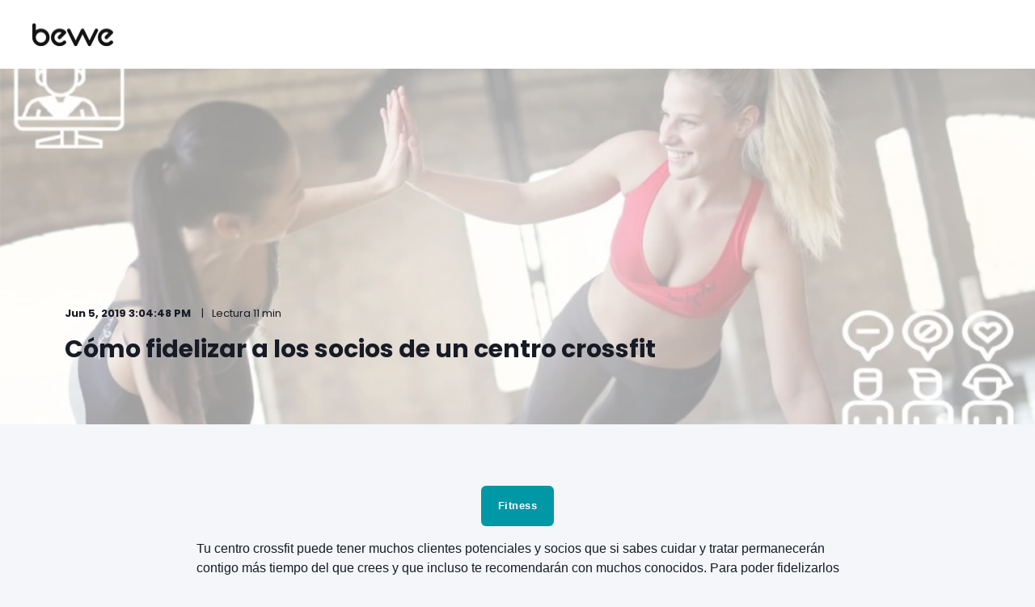

--- FILE ---
content_type: text/html; charset=UTF-8
request_url: https://blog.bewe.io/como-fidelizar-a-los-socios-de-un-centro-crossfit
body_size: 8710
content:
<!doctype html><!--[if lt IE 7]> <html class="no-js lt-ie9 lt-ie8 lt-ie7" lang="es" > <![endif]--><!--[if IE 7]>    <html class="no-js lt-ie9 lt-ie8" lang="es" >        <![endif]--><!--[if IE 8]>    <html class="no-js lt-ie9" lang="es" >               <![endif]--><!--[if gt IE 8]><!--><html class="no-js" lang="es"><!--<![endif]--><head>
    <meta charset="utf-8">
    <meta http-equiv="X-UA-Compatible" content="IE=edge,chrome=1">
    <meta name="author" content="Camila Acosta">
    <meta name="description" content="Si desconoces cómo fidelizar los clientes de tu centro crossfit puedes utilizar diferentes estrategias y herramientas que encuentras en nuestro blog.">
    <meta name="generator" content="HubSpot">
    <title>Cómo fidelizar a los socios de un centro crossfit</title>
    <link rel="shortcut icon" href="https://blog.bewe.io/hubfs/Logo_Favicon-2.png">
    
<meta name="viewport" content="width=device-width, initial-scale=1">

    
    <meta property="og:description" content="Si desconoces cómo fidelizar los clientes de tu centro crossfit puedes utilizar diferentes estrategias y herramientas que encuentras en nuestro blog.">
    <meta property="og:title" content="Cómo fidelizar a los socios de un centro crossfit">
    <meta name="twitter:description" content="Si desconoces cómo fidelizar los clientes de tu centro crossfit puedes utilizar diferentes estrategias y herramientas que encuentras en nuestro blog.">
    <meta name="twitter:title" content="Cómo fidelizar a los socios de un centro crossfit">

    

    
    <style>
a.cta_button{-moz-box-sizing:content-box !important;-webkit-box-sizing:content-box !important;box-sizing:content-box !important;vertical-align:middle}.hs-breadcrumb-menu{list-style-type:none;margin:0px 0px 0px 0px;padding:0px 0px 0px 0px}.hs-breadcrumb-menu-item{float:left;padding:10px 0px 10px 10px}.hs-breadcrumb-menu-divider:before{content:'›';padding-left:10px}.hs-featured-image-link{border:0}.hs-featured-image{float:right;margin:0 0 20px 20px;max-width:50%}@media (max-width: 568px){.hs-featured-image{float:none;margin:0;width:100%;max-width:100%}}.hs-screen-reader-text{clip:rect(1px, 1px, 1px, 1px);height:1px;overflow:hidden;position:absolute !important;width:1px}
</style>

<link rel="stylesheet" href="https://blog.bewe.io/hubfs/hub_generated/module_assets/1/41101941598/1742892034600/module_POWER_Header.min.css">
<link rel="stylesheet" href="https://blog.bewe.io/hubfs/hub_generated/module_assets/1/47581350307/1742892069638/module_POWER_Blog_Post_CON_CATEGORIA.min.css">
<link rel="stylesheet" href="https://blog.bewe.io/hubfs/hub_generated/module_assets/1/41101856155/1742892030573/module_POWER_Section_Blog_Posts_Preview.min.css">
    <script type="application/ld+json">
{
  "mainEntityOfPage" : {
    "@type" : "WebPage",
    "@id" : "https://blog.bewe.io/como-fidelizar-a-los-socios-de-un-centro-crossfit"
  },
  "author" : {
    "name" : "Camila Acosta",
    "url" : "https://blog.bewe.io/author/camilabewe",
    "@type" : "Person"
  },
  "headline" : "Cómo fidelizar a los socios de un centro crossfit",
  "datePublished" : "2019-06-05T20:04:48.000Z",
  "dateModified" : "2021-06-01T12:54:25.705Z",
  "publisher" : {
    "name" : "Bewe Software Colombia SAS",
    "logo" : {
      "@type" : "ImageObject"
    },
    "@type" : "Organization"
  },
  "@context" : "https://schema.org",
  "@type" : "BlogPosting",
  "image" : [ "https://f.hubspotusercontent40.net/hubfs/5532444/Imported%20sitepage%20images/2019-06-como-fidelizar-a-los-socios-de-un-centro-crossfit-full.jpg" ]
}
</script>


    
<!--  Added by GoogleTagManager integration -->
<script>
var _hsp = window._hsp = window._hsp || [];
window.dataLayer = window.dataLayer || [];
function gtag(){dataLayer.push(arguments);}

var useGoogleConsentModeV2 = true;
var waitForUpdateMillis = 1000;



var hsLoadGtm = function loadGtm() {
    if(window._hsGtmLoadOnce) {
      return;
    }

    if (useGoogleConsentModeV2) {

      gtag('set','developer_id.dZTQ1Zm',true);

      gtag('consent', 'default', {
      'ad_storage': 'denied',
      'analytics_storage': 'denied',
      'ad_user_data': 'denied',
      'ad_personalization': 'denied',
      'wait_for_update': waitForUpdateMillis
      });

      _hsp.push(['useGoogleConsentModeV2'])
    }

    (function(w,d,s,l,i){w[l]=w[l]||[];w[l].push({'gtm.start':
    new Date().getTime(),event:'gtm.js'});var f=d.getElementsByTagName(s)[0],
    j=d.createElement(s),dl=l!='dataLayer'?'&l='+l:'';j.async=true;j.src=
    'https://www.googletagmanager.com/gtm.js?id='+i+dl;f.parentNode.insertBefore(j,f);
    })(window,document,'script','dataLayer','GTM-TXTN5DR');

    window._hsGtmLoadOnce = true;
};

_hsp.push(['addPrivacyConsentListener', function(consent){
  if(consent.allowed || (consent.categories && consent.categories.analytics)){
    hsLoadGtm();
  }
}]);

</script>

<!-- /Added by GoogleTagManager integration -->


<!-- Google Tag Manager -->
<script>(function(w,d,s,l,i){w[l]=w[l]||[];w[l].push({'gtm.start':
new Date().getTime(),event:'gtm.js'});var f=d.getElementsByTagName(s)[0],
j=d.createElement(s),dl=l!='dataLayer'?'&l='+l:'';j.async=true;j.src=
'https://www.googletagmanager.com/gtm.js?id='+i+dl;f.parentNode.insertBefore(j,f);
})(window,document,'script','dataLayer','GTM-TXTN5DR');</script>
<!-- End Google Tag Manager -->
<link rel="amphtml" href="https://blog.bewe.io/como-fidelizar-a-los-socios-de-un-centro-crossfit?hs_amp=true">

<meta property="og:image" content="https://blog.bewe.io/hubfs/Imported%20sitepage%20images/2019-06-como-fidelizar-a-los-socios-de-un-centro-crossfit-full.jpg">
<meta property="og:image:width" content="960">
<meta property="og:image:height" content="400">

<meta name="twitter:image" content="https://blog.bewe.io/hubfs/Imported%20sitepage%20images/2019-06-como-fidelizar-a-los-socios-de-un-centro-crossfit-full.jpg">


<meta property="og:url" content="https://blog.bewe.io/como-fidelizar-a-los-socios-de-un-centro-crossfit">
<meta name="twitter:card" content="summary_large_image">

<link rel="canonical" href="https://blog.bewe.io/como-fidelizar-a-los-socios-de-un-centro-crossfit">
<link rel="canonical" href="https://blog.bewe.io/como-fidelizar-a-los-socios-de-un-centro-crossfit">
<meta property="og:type" content="article">
<link rel="alternate" type="application/rss+xml" href="https://blog.bewe.io/rss.xml">
<meta name="twitter:domain" content="blog.bewe.io">
<script src="//platform.linkedin.com/in.js" type="text/javascript">
    lang: es_ES
</script>

<meta http-equiv="content-language" content="es">
<link rel="stylesheet" href="//7052064.fs1.hubspotusercontent-na1.net/hubfs/7052064/hub_generated/template_assets/DEFAULT_ASSET/1765827839738/template_layout.min.css">


<link rel="stylesheet" href="https://blog.bewe.io/hubfs/hub_generated/template_assets/1/41101814157/1742871729741/template_pwr.min.css">
<link rel="stylesheet" href="https://blog.bewe.io/hubfs/hub_generated/template_assets/1/41102212256/1742871731393/template_custom-styles.min.css">


    <style>
  .pwr-post-body iframe {
    max-width: 100%;
    width: 100%;
height: 410px;
}
</style>
    

</head>
<body class="   hs-content-id-47018476709 hs-blog-post hs-blog-id-35505930232" style="">
<!--  Added by GoogleTagManager integration -->
<noscript><iframe src="https://www.googletagmanager.com/ns.html?id=GTM-TXTN5DR" height="0" width="0" style="display:none;visibility:hidden"></iframe></noscript>

<!-- /Added by GoogleTagManager integration -->

    <div class="header-container-wrapper">
    <div class="header-container container-fluid">

<div class="row-fluid-wrapper row-depth-1 row-number-1 ">
<div class="row-fluid ">
<div class="span12 widget-span widget-type-global_group " style="" data-widget-type="global_group" data-x="0" data-w="12">
<div class="" data-global-widget-path="generated_global_groups/41101814138.html"><div class="row-fluid-wrapper row-depth-1 row-number-1 ">
<div class="row-fluid ">
<div class="span12 widget-span widget-type-custom_widget " style="" data-widget-type="custom_widget" data-x="0" data-w="12">
<div id="hs_cos_wrapper_module_1569079320155890" class="hs_cos_wrapper hs_cos_wrapper_widget hs_cos_wrapper_type_module" style="" data-hs-cos-general-type="widget" data-hs-cos-type="module">




<div id="pwr-js-burger" class="pwr-burger pwr--light">
  <a href="#" id="pwr-js-burger__trigger-close" class="pwr-burger__trigger-close">
    <span class="pwr-burger__icon-close"></span>Close
  </a>
  
      
      
          <div class="pwr-burger__menu pwr-js-menu">
              <span id="hs_cos_wrapper_module_1569079320155890_" class="hs_cos_wrapper hs_cos_wrapper_widget hs_cos_wrapper_type_menu" style="" data-hs-cos-general-type="widget" data-hs-cos-type="menu"><ul></ul></span>
          </div>
      
  
  <div class="pwr-burger-bottom-bar">
    
    
    
    
    </div>
</div>

<div id="pwr-header-fixed__spacer" class="pwr-header-fixed__spacer"></div>

<div id="pwr-header-fixed" class="pwr-header pwr-header-fixed pwr--light  pwr-header--light-on-scroll">
  <div class="page-center pwr-header--padding">
    <div class="pwr-header-full pwr--clearfix">
      <div class="pwr-header-logo pwr-header-logo--has-sticky">
        
        
          
        
        
        <a href="https://www.bewe.io/"><img src="https://blog.bewe.io/hs-fs/hubfs/Bewe_Software_2025.png?width=100&amp;height=28&amp;name=Bewe_Software_2025.png" alt="Bewe_Software_2025" class="pwr-header-logo__img" width="100" height="28" srcset="https://blog.bewe.io/hs-fs/hubfs/Bewe_Software_2025.png?width=50&amp;height=14&amp;name=Bewe_Software_2025.png 50w, https://blog.bewe.io/hs-fs/hubfs/Bewe_Software_2025.png?width=100&amp;height=28&amp;name=Bewe_Software_2025.png 100w, https://blog.bewe.io/hs-fs/hubfs/Bewe_Software_2025.png?width=150&amp;height=42&amp;name=Bewe_Software_2025.png 150w, https://blog.bewe.io/hs-fs/hubfs/Bewe_Software_2025.png?width=200&amp;height=56&amp;name=Bewe_Software_2025.png 200w, https://blog.bewe.io/hs-fs/hubfs/Bewe_Software_2025.png?width=250&amp;height=70&amp;name=Bewe_Software_2025.png 250w, https://blog.bewe.io/hs-fs/hubfs/Bewe_Software_2025.png?width=300&amp;height=84&amp;name=Bewe_Software_2025.png 300w" sizes="(max-width: 100px) 100vw, 100px"></a>
        
        
        <a href="https://www.bewe.io/"><img src="https://blog.bewe.io/hs-fs/hubfs/Bewe%20Software.png?width=100&amp;height=28&amp;name=Bewe%20Software.png" alt="Bewe Software" class="pwr-header-logo__img--sticky" width="100" height="28" srcset="https://blog.bewe.io/hs-fs/hubfs/Bewe%20Software.png?width=50&amp;height=14&amp;name=Bewe%20Software.png 50w, https://blog.bewe.io/hs-fs/hubfs/Bewe%20Software.png?width=100&amp;height=28&amp;name=Bewe%20Software.png 100w, https://blog.bewe.io/hs-fs/hubfs/Bewe%20Software.png?width=150&amp;height=42&amp;name=Bewe%20Software.png 150w, https://blog.bewe.io/hs-fs/hubfs/Bewe%20Software.png?width=200&amp;height=56&amp;name=Bewe%20Software.png 200w, https://blog.bewe.io/hs-fs/hubfs/Bewe%20Software.png?width=250&amp;height=70&amp;name=Bewe%20Software.png 250w, https://blog.bewe.io/hs-fs/hubfs/Bewe%20Software.png?width=300&amp;height=84&amp;name=Bewe%20Software.png 300w" sizes="(max-width: 100px) 100vw, 100px"></a>
        
      </div>
      
      <div id="pwr-js-header__menu" class="pwr-header__menu  pwr-header__menu--dropdown pwr-header__menu--right ">
        
          
          
            <div class="pwr-js-menu">
              
                <span id="hs_cos_wrapper_module_1569079320155890_" class="hs_cos_wrapper hs_cos_wrapper_widget hs_cos_wrapper_type_menu" style="" data-hs-cos-general-type="widget" data-hs-cos-type="menu"><ul></ul></span>
              
            </div>
          
        </div>
      
      
      <div id="pwr-js-header-right-bar" class="pwr-header-right-bar ">
      
        
        
        
      </div>
      
      <div id="pwr-js-header-search" class="pwr-header-search hs-search-field">
        <div class="pwr-header-search__inner">
          <div class="hs-search-field__bar"> 
            <form action="/hs-search-results">
              <div class="pwr--relative">
                <input type="text" id="pwr-header-search__input" class="pwr-header-search__input hs-search-field__input" name="term" autocomplete="off" aria-label="Search" placeholder="Type search here. Hit enter to submit or escape to close.">
                <button class="pwr-search-field__icon" type="submit"><span id="hs_cos_wrapper_module_1569079320155890_" class="hs_cos_wrapper hs_cos_wrapper_widget hs_cos_wrapper_type_icon" style="" data-hs-cos-general-type="widget" data-hs-cos-type="icon"><svg version="1.0" xmlns="http://www.w3.org/2000/svg" viewbox="0 0 512 512" aria-hidden="true"><g id="search1_layer"><path d="M505 442.7L405.3 343c-4.5-4.5-10.6-7-17-7H372c27.6-35.3 44-79.7 44-128C416 93.1 322.9 0 208 0S0 93.1 0 208s93.1 208 208 208c48.3 0 92.7-16.4 128-44v16.3c0 6.4 2.5 12.5 7 17l99.7 99.7c9.4 9.4 24.6 9.4 33.9 0l28.3-28.3c9.4-9.4 9.4-24.6.1-34zM208 336c-70.7 0-128-57.2-128-128 0-70.7 57.2-128 128-128 70.7 0 128 57.2 128 128 0 70.7-57.2 128-128 128z" /></g></svg></span></button>
                <a href="#" id="pwr-js-header-search__close" class="pwr-header-search__close">
                  <span class="pwr-header-search__close-icon"></span>
                </a>
              </div>
              <input type="hidden" name="limit" value="5">
                          
              
              
              
            </form>
          </div>
        </div>
      </div>
      <a href="#" id="pwr-js-burger__trigger-open" class="pwr-burger__trigger-open pwr-burger__trigger-open--mobile-only">
        <div class="pwr-burger__icon-open">
          <span></span>
        </div>
      </a>
    </div>
  </div>
</div></div>

</div><!--end widget-span -->
</div><!--end row-->
</div><!--end row-wrapper -->
</div>
</div><!--end widget-span -->
</div><!--end row-->
</div><!--end row-wrapper -->

    </div><!--end header -->
</div><!--end header wrapper -->

<div class="body-container-wrapper">
    <div class="body-container container-fluid">

<div class="row-fluid-wrapper row-depth-1 row-number-1 ">
<div class="row-fluid ">
<div class="span12 widget-span widget-type-custom_widget " style="" data-widget-type="custom_widget" data-x="0" data-w="12">
<div id="hs_cos_wrapper_module_15471597189097082" class="hs_cos_wrapper hs_cos_wrapper_widget hs_cos_wrapper_type_module" style="" data-hs-cos-general-type="widget" data-hs-cos-type="module">
  
    
      
    
    
    
    

    
      
      
      

    

  





<div class="pwr-post-header pwr--light">
  
    <div class="pwr-hero pwr-hero--small" style="
                 background-image: url(https://blog.bewe.io/hs-fs/hubfs/Imported%20sitepage%20images/2019-06-como-fidelizar-a-los-socios-de-un-centro-crossfit-full.jpg?width=2000&amp;name=2019-06-como-fidelizar-a-los-socios-de-un-centro-crossfit-full.jpg);
                 background-image: -webkit-image-set(url(https://blog.bewe.io/hs-fs/hubfs/Imported%20sitepage%20images/2019-06-como-fidelizar-a-los-socios-de-un-centro-crossfit-full.jpg?width=2000&amp;name=2019-06-como-fidelizar-a-los-socios-de-un-centro-crossfit-full.jpg) 1x, url(https://blog.bewe.io/hs-fs/hubfs/Imported%20sitepage%20images/2019-06-como-fidelizar-a-los-socios-de-un-centro-crossfit-full.jpg?width=3000&amp;name=2019-06-como-fidelizar-a-los-socios-de-un-centro-crossfit-full.jpg) 2x);
                 background-size: cover;
                 background-position: center;
                ">
      
      

      
      <div class="pwr--abs-full" style="background-color: rgba(255, 255, 255, 0.6)"></div>
      
      <div class="page-center pwr-post-header__info-box">
        <div class="pwr-post-item__author" id="hubspot-author_data" data-hubspot-form-id="author_data" data-hubspot-name="Blog Author">
          
          <span class="pwr-post-item__date">Jun 5, 2019 3:04:48 PM</span>
          <span class="pwr-post-item__n-min-read">Lectura 11
 min</span>
        </div>
        <h1 class="pwr-post-header__title pwr--toc-ignore"><span id="hs_cos_wrapper_name" class="hs_cos_wrapper hs_cos_wrapper_meta_field hs_cos_wrapper_type_text" style="" data-hs-cos-general-type="meta_field" data-hs-cos-type="text">Cómo fidelizar a los socios de un centro crossfit</span></h1>
        
      </div>
    </div>
           


</div><!--end widget-span -->
</div><!--end row-->
</div><!--end row-wrapper -->

<div class="row-fluid-wrapper row-depth-1 row-number-2 ">
<div class="row-fluid ">
<div class="span12 widget-span widget-type-custom_widget " style="" data-widget-type="custom_widget" data-x="0" data-w="12">
<div id="hs_cos_wrapper_module_1621541153027181" class="hs_cos_wrapper hs_cos_wrapper_widget hs_cos_wrapper_type_module" style="" data-hs-cos-general-type="widget" data-hs-cos-type="module">



<div class="pwr-post-body">
  <progress id="pwr-progress-bar" max="0" value="0"></progress>
  
  <div class="pwr-post-social pwr-post-social--is-float">
    <div class="addthis_inline_share_toolbox"></div>
  </div>
  <script type="text/javascript" src="//s7.addthis.com/js/300/addthis_widget.js#pubid=YOUR_ID"></script>
  
  
 
  <div class="pwr-post-content">
    
                         <p id="hubspot-topic_data" style="text-align:center;">
                            
                                <a class="topic-link cta_button " href="https://blog.bewe.io/tag/fitness"> Fitness </a>
                            
                         </p>
                    
    <span id="hs_cos_wrapper_post_body" class="hs_cos_wrapper hs_cos_wrapper_meta_field hs_cos_wrapper_type_rich_text" style="" data-hs-cos-general-type="meta_field" data-hs-cos-type="rich_text"><p> 
 <!-- wp:paragraph --></p> 
<!--more--><p>Tu centro crossfit puede tener muchos clientes potenciales y socios que si sabes cuidar y tratar permanecerán contigo más tiempo del que crees y que incluso te recomendarán con muchos conocidos. Para poder fidelizarlos puedes utilizar diferentes estrategias y herramientas que llevan tu centro crossfit al lugar donde quieres estar. Recuerda que en muchas ocasiones, lo más importante son los clientes.</p> 
<p> 
 <!-- /wp:paragraph --></p> 
<p> 
 <!-- wp:paragraph --></p> 
<p>Tanto con los nuevos, como con<br> los socios antiguos comienza a trabajar en su fidelización y mejora su<br> experiencia con diferentes ideas que te damos más adelante<br></p> 
<p> 
 <!-- /wp:paragraph --></p> 
<p> 
 <!-- wp:image {"id":32014} --></p> 
<figure class="wp-block-image"> 
 <img src="https://blog.bewe.io/hubfs/Imported_Blog_Media/Como-fidelizar-a-los-socios-de-un-centro-crossfit-1.png" alt="" class="wp-image-32014"> 
</figure> 
<p> 
 <!-- /wp:image --></p> 
<p> 
 <!-- wp:heading --></p> 
<h2 id="mce_1"><strong>Acciones para fidelizar socios del centro crossfit</strong></h2> 
<p> 
 <!-- /wp:heading --></p> 
<p> 
 <!-- wp:heading {"level":3} --></p> 
<h3><strong>1. Marca la diferencia:</strong></h3> 
<p> 
 <!-- /wp:heading --></p> 
<p> 
 <!-- wp:paragraph --></p> 
<p>El primer punto para fidelizar a los socios es ofrecer algo diferente a lo que podrían encontrar en la competencia, <strong>identifica qué es lo que hace único a tu centro crossfit como el lugar, la atención, etc.</strong> </p> 
<p> 
 <!-- /wp:paragraph --></p> 
<p> 
 <!-- wp:paragraph --></p> 
<p>Una idea que podría funcionar es que si has dejado de lado la venta de productos en tu centro puedes implementarla, de esta manera tus socios sabrán que así como pueden mantenerse en forma y tienen un buen entrenador, encuentran todo lo que necesitan para su practica en un solo lugar. </p> 
<p> 
 <!-- /wp:paragraph --></p> 
<p> 
 <!-- wp:paragraph --></p> 
<p><strong>Otras idea en las que puedes trabajar y que ayudan a marcar la diferencia son la decoración y el ambiente, la atención, los detalles o algo mucho más avanzado como una aplicación móvil para tu centro de crossft.</strong></p> 
<p> 
 <!-- /wp:paragraph --></p> 
<p> 
 <!-- wp:heading {"level":3} --></p> 
<h3><strong>2. Realiza un seguimiento a tus socios luego de que han salido del centro crossfit:</strong></h3> 
<p> 
 <!-- /wp:heading --></p> 
<p> 
 <!-- wp:paragraph --></p> 
<p>Más allá de ver a los socios como alguien que genera dinero, tienes que verlos como personas que buscaron de ti porque te necesitan para cumplir su objetivo, bien sea ponerse en forma, mejorar su condición por salud, etc; y eres su guía del proceso, por lo mismo, debes estar pendiente de los socios y hacerles sentir que son importantes; una forma de conseguirlo es haciendo un seguimiento durante su proceso, incluso cuando está fuera de las instalaciones. </p> 
<p> 
 <!-- /wp:paragraph --></p> 
<p> 
 <!-- wp:quote --></p> 
<blockquote class="wp-block-quote"> 
 <p>Una manera de desarrollar esta idea es por medio del e-mail marketing con el objetivo de aumentar la lealtad y el compromiso, solo acompañándolos en su proceso y conociendo sus objetivos podrías enviarles información que necesitan; por ejemplo, promociones de productos que sabes que utilizan o descuentos por referidos en las clases de su gusto.</p> 
</blockquote> 
<p> 
 <!-- /wp:quote --></p> 
<p> 
 <!-- wp:paragraph --></p> 
<p>Ten presente entonces que si quieres utilizar la estrategia de correos para fidelizar a tus socios del centro corssfit debes primero conocerlos para segmentar de la mejor manera y enviar la información a quién es pertinente.</p> 
<p> 
 <!-- /wp:paragraph --></p> 
<p> 
 <!-- wp:heading {"level":3} --></p> 
<h3><strong>3. Premia a tus socios:</strong></h3> 
<p> 
 <!-- /wp:heading --></p> 
<p> 
 <!-- wp:paragraph --></p> 
<p><strong>Otorgar recompensas o puntos a los socios constantes de tu centro crossfit puede funcionar muy bien para fidelizarlos; lleva un control o seguimiento de tus clientes por medio de un sistema de gestión y un módulo de informes,</strong> de esta forma sabrás quienes son los clientes recurrentes y así puedes dar un beneficio que los motive para seguir asistiendo en lugar de irse con la competencia. </p> 
<p> 
 <!-- /wp:paragraph --></p> 
<p> 
 <!-- wp:paragraph --></p> 
<p>¡Sin duda es una excelente<br> motivación!</p> 
<p> 
 <!-- /wp:paragraph --></p> 
<p> 
 <!-- wp:heading {"level":3} --></p> 
<h3><strong>4. Implementa un sistema de bonos o tarjetas de regalo:</strong></h3> 
<p> 
 <!-- /wp:heading --></p> 
<p> 
 <!-- wp:paragraph --></p> 
<p>Las tarjetas de regalo serían muy útiles para las personas que quieren o necesitan dar algún producto de la tienda de tu centro Crossfit pero que aún desconocen los gustos, o mejor aún que quieren pagar la mensualidad de alguien a modo de regalo.</p> 
<p> 
 <!-- /wp:paragraph --></p> 
<p> 
 <!-- wp:paragraph --></p> 
<p><strong>Los bonos podrían funcionarte muy bien para que los socios de tu centro Crossfit paguen por adelantado</strong> un lapso de tiempo y vayan tomando sus sesiones según su posibilidad, de esta manera te aseguras del pago de todo un plan.</p> 
<p> 
 <!-- /wp:paragraph --></p> 
<p> 
 <!-- wp:heading {"level":3} --></p> 
<h3><strong>5. Utiliza los mensajes de texto (SMS) para dar información:</strong></h3> 
<p> 
 <!-- /wp:heading --></p> 
<p> 
 <!-- wp:paragraph --></p> 
<p><strong>Dar a conocer las novedades de tu centro crossfit por medio de mensajes de texto le gusta a tus socios y a ti te dan la posibilidad de compartir información en pocos segundos y a una lista amplia.</strong> Contarles sobre las promociones o quizá un nuevo tipo de clase que tienen a su alcance promueve el regreso de los socios. </p> 
<p> 
 <!-- /wp:paragraph --></p> 
<p> 
 <!-- wp:paragraph --></p> 
<p>Además podrías utilizar este formato para enviar; por ejemplo, felicitaciones a los cumpleañeros con un bono de descuento o alguna promoción por hora y día. Esto sin duda llama la atención y es útil para fidelizarlos.</p> 
<p> 
 <!-- /wp:paragraph --></p> 
<p> 
 <!-- wp:image {"id":31295,"linkDestination":"custom"} --></p> 
<figure class="wp-block-image"> 
 <a href="https://bewe.io/co/negocios/crossfit/" target="_blank" rel="noreferrer noopener"><img src="https://blog.bewe.io/hubfs/Imported_Blog_Media/CTAfitness-1024x311-May-12-2021-03-11-25-60-PM.png" alt="centro crossfit" class="wp-image-31295"></a> 
</figure> 
<p> 
 <!-- /wp:image --></p> 
<p> 
 <!-- wp:heading {"level":3} --></p> 
<h3><strong>6. Envía notificaciones push:</strong></h3> 
<p> 
 <!-- /wp:heading --></p> 
<p> 
 <!-- wp:paragraph --></p> 
<p>Por medio de las notificaciones puedes&nbsp; recordar a&nbsp; tus clientes si tienen algún bono de descuento o incluso enviar un recordatorio de su próximo entrenamiento, así, ni tus socios, ni tus entrenadores olvidan sus próximas sesiones.</p> 
<p> 
 <!-- /wp:paragraph --></p> 
<p> 
 <!-- wp:heading {"level":3} --></p> 
<h3><strong>7. Ofrece promociones a los socios recurrentes:</strong></h3> 
<p> 
 <!-- /wp:heading --></p> 
<p> 
 <!-- wp:paragraph --></p> 
<p>Las ofertas son estrategias básicas que jamás pasan de moda y que llaman la atención de muchos clientes potenciales, pero sobre todo de los socios actuales y precisamente este es tu objetivo, fidelizar, así que<strong> premia a los clientes que ya llevan algunos meses acudiendo a tu centro;</strong> sentir que les das prioridad, seguramente, los hará sentirse felices y motivados a seguir en tu centro crossfit.</p> 
<p> 
 <!-- /wp:paragraph --></p> 
<p> 
 <!-- wp:paragraph --></p> 
<p>Ten en cuenta toda la competencia que tu centro Crossfit tiene a su alrededor y mantén a tu cliente lo más satisfecho posible con algunas ideas que te hemos dado anteriormente. Recuerda que alrededor de un tercio de las personas que se dan de baja terminar por asistir a otro centro deportivo que les ofreció algo mucho mejor.</p> 
<p> 
 <!-- /wp:paragraph --></p> 
<p> 
 <!-- wp:quote --></p> 
<blockquote class="wp-block-quote"> 
 <p>Otro dato importante que debes tener presente es que de los clientes que llevan más de tres años en el mismo centro crossfit tan solo el 9 % se da de baja, de ahí la importancia de la buena fidelización que genera beneficios tanto para tu centro Crossfit, como para tus clientes.</p> 
</blockquote> 
<p> 
 <!-- /wp:quote --></p> 
<p> 
 <!-- wp:paragraph --></p> 
<p>Evalúa cuál de estas ideas se ajusta más a la identidad de tu centro Crossfit y recuerda que para a ejecutar muchas de estas estrategias puedes apoyarte en el módulo de marketing y fidelización de clientes del software de gestión y marketing de BEWE.io.<br> <br><a href="https://bewe.io/co/negocios/crossfit/" target="_blank" rel="noreferrer noopener" aria-label=" Prueba GRATIS (abre en una nueva pestaña)"> Prueba GRATIS</a></p> 
<p> 
 <!-- /wp:paragraph --></p> 
<p> 
 <!-- wp:paragraph --></p> 
<p><strong>Enjoy your Business</strong></p> 
<p> 
 <!-- /wp:paragraph --></p> 
<p> 
 <!-- wp:image {"id":25065} --></p> 
<figure class="wp-block-image"> 
 <img src="https://blog.bewe.io/hubfs/Imported_Blog_Media/Firma-Camila-Acosta-Bewe-1-1024x275-May-12-2021-03-11-28-97-PM.png" alt="" class="wp-image-25065"> 
</figure> 
<p> 
 <!-- /wp:image --></p></span>

    

    
  </div>
</div></div>

</div><!--end widget-span -->
</div><!--end row-->
</div><!--end row-wrapper -->

<div class="row-fluid-wrapper row-depth-1 row-number-3 ">
<div class="row-fluid ">
<div class="span12 widget-span widget-type-custom_widget " style="" data-widget-type="custom_widget" data-x="0" data-w="12">
<div id="hs_cos_wrapper_module_154716691073510332" class="hs_cos_wrapper hs_cos_wrapper_widget hs_cos_wrapper_type_module" style="" data-hs-cos-general-type="widget" data-hs-cos-type="module">














<div class="pwr-sec-posts pwr--light pwr-sec-posts--vertical-layout    ">
  
  

  
  <div class="page-center pwr--relative">
    <div class="row-fluid">
      
  
      <div class="pwr-sec-posts__intro-sec pwr-sec-posts__intro-sec--standard ">
        
        
        <h2 class="pwr-sec__title pwr-sec__title--narrow pwr-sec-posts__title">ARTÍCULOS RELACIONADOS</h2>
        
        
        
      </div>
  
 
      <div class="pwr-sec-posts__container pwr-sec-posts__container--standard pwr--neg-margin-lr-10 pwr--clearfix">
          
        
          
            
          
        
          
                    
          

          
        

          
              <span id="hs_cos_wrapper_module_154716691073510332_" class="hs_cos_wrapper hs_cos_wrapper_widget hs_cos_wrapper_type_related_blog_posts" style="" data-hs-cos-general-type="widget" data-hs-cos-type="related_blog_posts">
  
<a class="pwr-post-item" href="https://blog.bewe.io/programa-de-fidelizacion-de-clientes-para-un-centro-deportivo">
  <div class="pwr-3D-box">
    <div class="pwr-post-item__content pwr-3D-box__sensor pwr-3D-box--shaddow-on-hover pwr--colored-box ">
      <div class="pwr-post-item__img" style="background-image: url(https://blog.bewe.io/hs-fs/hubfs/Imported%20sitepage%20images/2019-07-programa-de-fidelizacion-de-clientes-full.jpg?width=600&amp;name=2019-07-programa-de-fidelizacion-de-clientes-full.jpg);background-image: -webkit-image-set(url(https://blog.bewe.io/hs-fs/hubfs/Imported%20sitepage%20images/2019-07-programa-de-fidelizacion-de-clientes-full.jpg?width=600&amp;name=2019-07-programa-de-fidelizacion-de-clientes-full.jpg) 1x, url(https://blog.bewe.io/hs-fs/hubfs/Imported%20sitepage%20images/2019-07-programa-de-fidelizacion-de-clientes-full.jpg?width=1200&amp;name=2019-07-programa-de-fidelizacion-de-clientes-full.jpg) 2x);"></div>
      <div class="pwr-post-item__overlay"></div>
      <div class="pwr-post-item__info-box pwr-3D-box__info-box">
        <div class="pwr-post-item__author" id="hubspot-author_data" data-hubspot-form-id="author_data" data-hubspot-name="Blog Author">
          
          <span class="pwr-post-item__date">Jul 23, 2019 3:00:01 AM</span>
          <span class="pwr-post-item__n-min-read">Lectura 12
 min</span>
        </div>
        <h2 class="pwr-post-item__title pwr--toc-ignore">﻿Programa de fidelización de clientes para un centro deportivo</h2>
        <div class="pwr-post-item__desc">
          
          
          
          
        </div>
        <span class="pwr-post-item__more-link">Empezar a leer<span class="pwr-link-icon pwr--padding-l-sm"><span id="hs_cos_wrapper_module_154716691073510332_" class="hs_cos_wrapper hs_cos_wrapper_widget hs_cos_wrapper_type_icon" style="" data-hs-cos-general-type="widget" data-hs-cos-type="icon"><svg version="1.0" xmlns="http://www.w3.org/2000/svg" viewbox="0 0 448 512" aria-hidden="true"><g id="arrow-right1_layer"><path d="M190.5 66.9l22.2-22.2c9.4-9.4 24.6-9.4 33.9 0L441 239c9.4 9.4 9.4 24.6 0 33.9L246.6 467.3c-9.4 9.4-24.6 9.4-33.9 0l-22.2-22.2c-9.5-9.5-9.3-25 .4-34.3L311.4 296H24c-13.3 0-24-10.7-24-24v-32c0-13.3 10.7-24 24-24h287.4L190.9 101.2c-9.8-9.3-10-24.8-.4-34.3z" /></g></svg></span></span></span>
      </div>
    </div>
  </div>
</a>


  
<a class="pwr-post-item" href="https://blog.bewe.io/aliimentacion-de-un-deportista-que-recomendarle-a-tus-clientes">
  <div class="pwr-3D-box">
    <div class="pwr-post-item__content pwr-3D-box__sensor pwr-3D-box--shaddow-on-hover pwr--colored-box ">
      <div class="pwr-post-item__img" style="background-image: url(https://blog.bewe.io/hs-fs/hubfs/Imported%20sitepage%20images/2019-03-alimentacion-de-un-deportista-full.jpg?width=600&amp;name=2019-03-alimentacion-de-un-deportista-full.jpg);background-image: -webkit-image-set(url(https://blog.bewe.io/hs-fs/hubfs/Imported%20sitepage%20images/2019-03-alimentacion-de-un-deportista-full.jpg?width=600&amp;name=2019-03-alimentacion-de-un-deportista-full.jpg) 1x, url(https://blog.bewe.io/hs-fs/hubfs/Imported%20sitepage%20images/2019-03-alimentacion-de-un-deportista-full.jpg?width=1200&amp;name=2019-03-alimentacion-de-un-deportista-full.jpg) 2x);"></div>
      <div class="pwr-post-item__overlay"></div>
      <div class="pwr-post-item__info-box pwr-3D-box__info-box">
        <div class="pwr-post-item__author" id="hubspot-author_data" data-hubspot-form-id="author_data" data-hubspot-name="Blog Author">
          
          <span class="pwr-post-item__date">Mar 1, 2019 6:11:18 PM</span>
          <span class="pwr-post-item__n-min-read">Lectura 11
 min</span>
        </div>
        <h2 class="pwr-post-item__title pwr--toc-ignore">Alimentación de un deportista: qué recomendarles a tus clientes</h2>
        <div class="pwr-post-item__desc">
          
          
          
          
        </div>
        <span class="pwr-post-item__more-link">Empezar a leer<span class="pwr-link-icon pwr--padding-l-sm"><span id="hs_cos_wrapper_module_154716691073510332_" class="hs_cos_wrapper hs_cos_wrapper_widget hs_cos_wrapper_type_icon" style="" data-hs-cos-general-type="widget" data-hs-cos-type="icon"><svg version="1.0" xmlns="http://www.w3.org/2000/svg" viewbox="0 0 448 512" aria-hidden="true"><g id="arrow-right1_layer"><path d="M190.5 66.9l22.2-22.2c9.4-9.4 24.6-9.4 33.9 0L441 239c9.4 9.4 9.4 24.6 0 33.9L246.6 467.3c-9.4 9.4-24.6 9.4-33.9 0l-22.2-22.2c-9.5-9.5-9.3-25 .4-34.3L311.4 296H24c-13.3 0-24-10.7-24-24v-32c0-13.3 10.7-24 24-24h287.4L190.9 101.2c-9.8-9.3-10-24.8-.4-34.3z" /></g></svg></span></span></span>
      </div>
    </div>
  </div>
</a>


  
<a class="pwr-post-item" href="https://blog.bewe.io/como-ser-un-buen-entrenador-de-crossfit">
  <div class="pwr-3D-box">
    <div class="pwr-post-item__content pwr-3D-box__sensor pwr-3D-box--shaddow-on-hover pwr--colored-box ">
      <div class="pwr-post-item__img" style="background-image: url(https://blog.bewe.io/hs-fs/hubfs/Imported%20sitepage%20images/2020-01-20-como-ser-un-buen-entrenador-de-crossfit-full.jpg?width=600&amp;name=2020-01-20-como-ser-un-buen-entrenador-de-crossfit-full.jpg);background-image: -webkit-image-set(url(https://blog.bewe.io/hs-fs/hubfs/Imported%20sitepage%20images/2020-01-20-como-ser-un-buen-entrenador-de-crossfit-full.jpg?width=600&amp;name=2020-01-20-como-ser-un-buen-entrenador-de-crossfit-full.jpg) 1x, url(https://blog.bewe.io/hs-fs/hubfs/Imported%20sitepage%20images/2020-01-20-como-ser-un-buen-entrenador-de-crossfit-full.jpg?width=1200&amp;name=2020-01-20-como-ser-un-buen-entrenador-de-crossfit-full.jpg) 2x);"></div>
      <div class="pwr-post-item__overlay"></div>
      <div class="pwr-post-item__info-box pwr-3D-box__info-box">
        <div class="pwr-post-item__author" id="hubspot-author_data" data-hubspot-form-id="author_data" data-hubspot-name="Blog Author">
          
          <span class="pwr-post-item__date">Jan 20, 2020 3:00:03 AM</span>
          <span class="pwr-post-item__n-min-read">Lectura 10
 min</span>
        </div>
        <h2 class="pwr-post-item__title pwr--toc-ignore">Cómo ser un buen entrenador de Crossfit</h2>
        <div class="pwr-post-item__desc">
          
          
          
          
        </div>
        <span class="pwr-post-item__more-link">Empezar a leer<span class="pwr-link-icon pwr--padding-l-sm"><span id="hs_cos_wrapper_module_154716691073510332_" class="hs_cos_wrapper hs_cos_wrapper_widget hs_cos_wrapper_type_icon" style="" data-hs-cos-general-type="widget" data-hs-cos-type="icon"><svg version="1.0" xmlns="http://www.w3.org/2000/svg" viewbox="0 0 448 512" aria-hidden="true"><g id="arrow-right1_layer"><path d="M190.5 66.9l22.2-22.2c9.4-9.4 24.6-9.4 33.9 0L441 239c9.4 9.4 9.4 24.6 0 33.9L246.6 467.3c-9.4 9.4-24.6 9.4-33.9 0l-22.2-22.2c-9.5-9.5-9.3-25 .4-34.3L311.4 296H24c-13.3 0-24-10.7-24-24v-32c0-13.3 10.7-24 24-24h287.4L190.9 101.2c-9.8-9.3-10-24.8-.4-34.3z" /></g></svg></span></span></span>
      </div>
    </div>
  </div>
</a>


</span>  
          
        
        </div>
    </div>
  </div> 
</div></div>

</div><!--end widget-span -->
</div><!--end row-->
</div><!--end row-wrapper -->

    </div><!--end body -->
</div><!--end body wrapper -->

<div class="footer-container-wrapper">
    <div class="footer-container container-fluid">

<div class="row-fluid-wrapper row-depth-1 row-number-1 ">
<div class="row-fluid ">
<div class="span12 widget-span widget-type-cell " style="" data-widget-type="cell" data-x="0" data-w="12">

<div class="row-fluid-wrapper row-depth-1 row-number-2 ">
<div class="row-fluid ">
<div class="span12 widget-span widget-type-custom_widget " style="" data-widget-type="custom_widget" data-x="0" data-w="12">
<div id="hs_cos_wrapper_module_168807517737045" class="hs_cos_wrapper hs_cos_wrapper_widget hs_cos_wrapper_type_module" style="" data-hs-cos-general-type="widget" data-hs-cos-type="module">





<div class="pwr-footer pwr-footer--copyright pwr--align-c pwr--light">
  
   

  

  <div class="pwr-footer-legal page-center ">
    <div class="pwr-footer-legal__content">
      <span class="pwr-footer__item pwr-footer-legal__notice"><span id="hs_cos_wrapper_module_168807517737045_page_footer" class="hs_cos_wrapper hs_cos_wrapper_widget hs_cos_wrapper_type_page_footer" style="" data-hs-cos-general-type="widget" data-hs-cos-type="page_footer">
<footer>
    <span class="hs-footer-company-copyright">© 2025 Bewe</span>
</footer>
</span> - All rights reserved.</span>
      
      </div>
  </div>
</div></div>

</div><!--end widget-span -->
</div><!--end row-->
</div><!--end row-wrapper -->

</div><!--end widget-span -->
</div><!--end row-->
</div><!--end row-wrapper -->

    </div><!--end footer -->
</div><!--end footer wrapper -->

    <script src="/hs/hsstatic/jquery-libs/static-1.1/jquery/jquery-1.7.1.js"></script>
<script>hsjQuery = window['jQuery'];</script>
<!-- HubSpot performance collection script -->
<script defer src="/hs/hsstatic/content-cwv-embed/static-1.1293/embed.js"></script>
<script src="https://blog.bewe.io/hubfs/hub_generated/template_assets/1/41098419955/1742871728822/template_pwr.min.js"></script>
<script>
var hsVars = hsVars || {}; hsVars['language'] = 'es';
</script>

<script src="/hs/hsstatic/cos-i18n/static-1.53/bundles/project.js"></script>
<script src="/hs/hsstatic/keyboard-accessible-menu-flyouts/static-1.17/bundles/project.js"></script>

<!-- Start of HubSpot Analytics Code -->
<script type="text/javascript">
var _hsq = _hsq || [];
_hsq.push(["setContentType", "blog-post"]);
_hsq.push(["setCanonicalUrl", "https:\/\/blog.bewe.io\/como-fidelizar-a-los-socios-de-un-centro-crossfit"]);
_hsq.push(["setPageId", "47018476709"]);
_hsq.push(["setContentMetadata", {
    "contentPageId": 47018476709,
    "legacyPageId": "47018476709",
    "contentFolderId": null,
    "contentGroupId": 35505930232,
    "abTestId": null,
    "languageVariantId": 47018476709,
    "languageCode": "es",
    
    
}]);
</script>

<script type="text/javascript" id="hs-script-loader" async defer src="/hs/scriptloader/5532444.js"></script>
<!-- End of HubSpot Analytics Code -->


<script type="text/javascript">
var hsVars = {
    render_id: "be451a18-9a06-4d32-bda1-82bf637a2a93",
    ticks: 1765846596599,
    page_id: 47018476709,
    
    content_group_id: 35505930232,
    portal_id: 5532444,
    app_hs_base_url: "https://app.hubspot.com",
    cp_hs_base_url: "https://cp.hubspot.com",
    language: "es",
    analytics_page_type: "blog-post",
    scp_content_type: "",
    
    analytics_page_id: "47018476709",
    category_id: 3,
    folder_id: 0,
    is_hubspot_user: false
}
</script>


<script defer src="/hs/hsstatic/HubspotToolsMenu/static-1.432/js/index.js"></script>

<!-- Google Tag Manager (noscript) -->
<noscript><iframe src="https://www.googletagmanager.com/ns.html?id=GTM-TXTN5DR" height="0" width="0" style="display:none;visibility:hidden"></iframe></noscript>
<!-- End Google Tag Manager (noscript) -->

<div id="fb-root"></div>
  <script>(function(d, s, id) {
  var js, fjs = d.getElementsByTagName(s)[0];
  if (d.getElementById(id)) return;
  js = d.createElement(s); js.id = id;
  js.src = "//connect.facebook.net/es_ES/sdk.js#xfbml=1&version=v3.0";
  fjs.parentNode.insertBefore(js, fjs);
 }(document, 'script', 'facebook-jssdk'));</script> <script>!function(d,s,id){var js,fjs=d.getElementsByTagName(s)[0];if(!d.getElementById(id)){js=d.createElement(s);js.id=id;js.src="https://platform.twitter.com/widgets.js";fjs.parentNode.insertBefore(js,fjs);}}(document,"script","twitter-wjs");</script>
 


    
    <!-- Generated by the HubSpot Template Builder - template version 1.03 -->

</div></div></body></html>

--- FILE ---
content_type: text/css
request_url: https://blog.bewe.io/hubfs/hub_generated/module_assets/1/41101941598/1742892034600/module_POWER_Header.min.css
body_size: -657
content:
*{text-decoration:none !important}.pwr-header__menu .hs-menu-wrapper li.hs-menu-depth-1>a{font-weight:normal !important}.pwr-header__menu .hs-menu-wrapper li.hs-menu-depth-1>a:hover{color:#0097a6}.pwr-header--light-on-scroll.scroll .hs-menu-wrapper li.hs-menu-depth-1>a{font-weight:normal !important}.pwr-header--light-on-scroll.scroll .hs-menu-wrapper li.hs-menu-depth-1>a:hover{color:#0097a6}.pwr-header__menu .hs-menu-wrapper li.hs-menu-depth-1>a{font-weight:normal !important}.hs-menu-item .hs-menu-depth-1 .active .active-branch>a{color:#0097a6}

--- FILE ---
content_type: text/css
request_url: https://blog.bewe.io/hubfs/hub_generated/module_assets/1/47581350307/1742892069638/module_POWER_Blog_Post_CON_CATEGORIA.min.css
body_size: -665
content:
.pwr-post-content p *,
.pwr-post-content p{
  font-family: 'Raleway', sans-serif !important;
  font-size: 16px;
  line-height:150%;
}
h1{
  font-size:30px !important;
}
h2{
  font-size:28px !important;
}
h3{
  font-size:24px !important;
}

figure.wp-block-image {
  display: none !important;
  visibility: hidden !importamt:
}

img[class*="wp-image-"] {
    display: none !important
}

--- FILE ---
content_type: text/css
request_url: https://blog.bewe.io/hubfs/hub_generated/module_assets/1/41101856155/1742892030573/module_POWER_Section_Blog_Posts_Preview.min.css
body_size: -351
content:
.pwr-post-item__title.pwr--toc-ignore,.pwr-sec__title.pwr-sec__title--narrow.pwr-sec-posts__title{font-size:17px !important;color:#303030;text-transform:uppercase;letter-spacing:1px !important;font-weight:600;font-family:'Raleway',sans-serif}.pwr-sec-posts.pwr--light.pwr-sec-posts--vertical-layout{padding-top:30px}.pwr-sec-posts__intro-sec.pwr-sec-posts__intro-sec--standard{margin-bottom:20px !important}.pwr-3D-box{-webkit-transform:perspective(1100px) scale(1) !important;transform:perspective(1100px) scale(1)!importan;width:100%}

--- FILE ---
content_type: text/css
request_url: https://blog.bewe.io/hubfs/hub_generated/template_assets/1/41101814157/1742871729741/template_pwr.min.css
body_size: 39101
content:
@import url('https://fonts.googleapis.com/css2?family=Poppins:wght@400;700&display=swap');@import url('https://fonts.googleapis.com/css2?family=Montserrat:ital,wght@0,100;0,200;0,300;0,400;0,500;0,600;0,700;0,800;0,900;1,100;1,200;1,300;1,400;1,500;1,600;1,700;1,800;1,900&display=swap');@import url('https://fonts.googleapis.com/css2?family=Inter:wght@100;200;300;400;500;600;700;800;900&display=swap');{}article,aside,details,figcaption,figure,footer,header,hgroup,nav,section{display:block}audio,canvas,video{display:inline-block;*display:inline;*zoom:1}audio:not([controls]){display:none}.wp-float-left{float:left;margin:0 20px 20px 0}.wp-float-right{float:right;margin:0 0 20px 20px}#map_canvas img,.google-maps img{max-width:none}#recaptcha_table td{line-height:0}.recaptchatable #recaptcha_response_field{min-height:0;line-height:12px}*,*:before,*:after{box-sizing:border-box}html,body{font-family:'Montserrat',sans-serif;font-weight:400;min-height:100%;margin:0;padding:0;font-smoothing:antialiased;-moz-osx-font-smoothing:grayscale;-webkit-font-smoothing:antialiased;text-rendering:optimizeLegibility;text-shadow:rgba(0,0,0,.01) 0 0 1px}body{background-color:#f4f6fa;color:#171b25;font-family:Inter,sans-serif;font-size:16px;line-height:1.6em}@media(max-width:767px){body{font-size:15px}}.body-container-wrapper{background-color:#fff}.hs-blog-listing .body-container-wrapper{background-color:#f4f6fa}::-moz-selection{background:#171b25;color:#fff;text-shadow:none}::selection{background:#171b25;color:#fff;text-shadow:none}.pwr--dark::-moz-selection{background:#0097a6;color:#fff}.pwr--dark::selection{background:#0097a6;color:#fff}.pwr-form.pwr--light::-moz-selection{background:#fff;color:#171b25}.pwr-form.pwr--light::selection{background:#fff;color:#171b25}a{color:#0097a6;text-decoration:none;transition:color .4s ease-in-out,opacity .4s ease-in-out}a:hover{color:#171b25}.pwr--dark .pwr-rich-text a:not(.pwr-cta):not(.cta_button),.pwr-rich-text.pwr--dark a:not(.pwr-cta):not(.cta_button),.pwr--dark .hs_cos_wrapper_type_rich_text a:not(.pwr-cta):not(.cta_button),.hs_cos_wrapper_type_rich_text.pwr--dark a:not(.pwr-cta):not(.cta_button){color:#0097a6}.pwr--dark .pwr-rich-text a:not(.pwr-cta):not(.cta_button):hover,.pwr-rich-text.pwr--dark a:not(.pwr-cta):not(.cta_button):hover,.pwr--dark .hs_cos_wrapper_type_rich_text a:not(.pwr-cta):not(.cta_button):hover,.hs_cos_wrapper_type_rich_text.pwr--dark a:not(.pwr-cta):not(.cta_button):hover{color:#fff}a:focus{outline:0}hr{color:#282b34;background-color:#282b34;height:1px;border:0}table tr td img{max-width:initial}pre{background-color:#f4f6fa;border:1px solid #171b25;min-width:300px;overflow-x:auto;padding:20px}table pre{white-space:pre-wrap}sup,sub{font-size:75%;line-height:0;position:relative;vertical-align:baseline}sup{top:-0.5em}sub{bottom:-0.25em}h1,h2,h3,h4,h5,h6{font-family:Poppins,sans-serif;font-weight:700;margin-bottom:0;line-height:1.6em}h1:focus,h2:focus,h3:focus,h4:focus,h5:focus,h6:focus{outline:0}h1{font-size:72px}h2{font-size:38px}h3{font-size:32px}h4{font-size:24px}h5{font-size:19px}h6{font-size:16px;margin-bottom:20px}@media(max-width:767px){h1{font-size:54px}h2{font-size:29px}h3{font-size:24px}h4{font-size:18px}h5{font-size:15px}h6{font-size:15px}}@media(max-width:575px){h1{font-size:41px}}p{line-height:2em}img{max-width:100%;border:0;-ms-interpolation-mode:bicubic;vertical-align:bottom}video{height:auto;max-width:100%;outline:0}textarea,input[type="text"],input[type="password"],input[type="datetime"],input[type="datetime-local"],input[type="date"],input[type="month"],input[type="time"],input[type="week"],input[type="number"],input[type="email"],input[type="url"],input[type="search"],input[type="tel"],input[type="color"] select{display:inline-block;border-radius:0;-webkit-box-sizing:border-box;-moz-box-sizing:border-box;box-sizing:border-box}ol{counter-reset:item;-webkit-padding-start:0;padding-inline-start:0}li>ol{-webkit-padding-start:25px;padding-inline-start:25px}ol>li{display:block}ol>li:before{content:counters(item,".") "";counter-increment:item;padding-right:15px}ul.unstyled,ol.unstyled{list-style:none;margin:0;padding:0}.hs_cos_wrapper_type_rich_text ul:not(.inputs-list),.pwr-rich-text ul,.hs_cos_wrapper_type_post_filter ul,.hs_cos_wrapper_type_post_listing ul{-webkit-padding-start:42px;padding-inline-start:42px}.hs_cos_wrapper_type_rich_text li>ul:not(.inputs-list),.pwr-rich-text li>ul,.hs_cos_wrapper_type_post_filter li>ul,.hs_cos_wrapper_type_post_listing li>ul{margin:15px 0}.hs_cos_wrapper_type_rich_text ul:not(.inputs-list),.pwr-rich-text ul,.hs_cos_wrapper_type_post_filter ul,.hs_cos_wrapper_type_post_listing ul,ol{font-weight:500;line-height:2.33em;margin:0}.hs_cos_wrapper_type_rich_text ul:not(.inputs-list) li,.pwr-rich-text ul li,.hs_cos_wrapper_type_post_filter ul li,.hs_cos_wrapper_type_post_listing ul li{margin:5px 0 10px;list-style:none;line-height:2em;position:relative}.hs_cos_wrapper_type_rich_text ul:not(.inputs-list) li:first-child,.pwr-rich-text ul li:first-child,.hs_cos_wrapper_type_post_filter ul li:first-child,.hs_cos_wrapper_type_post_listing ul li:first-child{margin-top:0}.hs_cos_wrapper_type_rich_text ul:not(.inputs-list) li:last-child,.pwr-rich-text ul li:last-child,.hs_cos_wrapper_type_post_filter ul li:last-child,.hs_cos_wrapper_type_post_listing ul li:last-child{margin-bottom:0}.hs_cos_wrapper_type_rich_text ul:not(.inputs-list) li:before,.pwr-rich-text ul li:before,.hs_cos_wrapper_type_post_filter ul li:before,.hs_cos_wrapper_type_post_listing ul li:before{background-color:#0097a6;content:"";height:2px;left:-42px;position:absolute;top:15px;width:22px}.pwr-bullet-points ul:not(.hs-error-msgs){-webkit-padding-start:50px;padding-inline-start:50px}.pwr-bullet-points ul:not(.hs-error-msgs) li:before{background-color:#0097a6;border-radius:100%;content:"";display:block;height:24px;left:-50px;position:absolute;top:4px;width:24px}.pwr-bullet-points ul:not(.hs-error-msgs) li:after{border-right:2px solid #fff;border-bottom:2px solid #fff;content:"";height:6px;left:-40px;position:absolute;top:16px;-webkit-transform:rotate(-45deg) translateY(-50%);transform:rotate(-45deg) translateY(-50%);width:6px}.pwr--dark .pwr-bullet-points ul:not(.hs-error-msgs) li:before,.pwr--dark ul:not(.hs-error-msgs) li:before{background-color:#fff}.pwr--dark ul:not(.hs-error-msgs) li:after{border-color:#0097a6}blockquote{border-left:3px solid #0097a6;font-style:italic;font-weight:500;margin-left:0;padding-left:40px}.hs_cos_wrapper_type_icon svg,.pwr-icon svg{display:block;height:1em;transition:all .4s ease-in-out;width:1em}.row-fluid [class*="span"]{min-height:1px}.row-fluid .span12{min-height:0 !important}.hs-blog-social-share{height:auto}.hs-blog-social-share .hs-blog-social-share-list{margin:0;list-style:none !important}.hs-blog-social-share .hs-blog-social-share-list .hs-blog-social-share-item{height:30px;list-style:none !important;margin-right:20px !important}.hs-blog-social-share .hs-blog-social-share-list .hs-blog-social-share-item .fb-like>span,.hs-blog-social-share .hs-blog-social-share-list .hs-blog-social-share-item-linkedin span.IN-widget{vertical-align:top !important}@media(max-width:479px){.hs-blog-social-share .hs-blog-social-share-list .hs-blog-social-share-item:nth-child(2){float:none !important}}.hs-responsive-embed{position:relative;height:auto;overflow:hidden;padding-top:0;padding-left:0;padding-right:0}.hs-responsive-embed iframe,.hs-responsive-embed object,.hs-responsive-embed embed{width:100%;height:100%;border:0}.hs-responsive-embed,.hs-responsive-embed.hs-responsive-embed-youtube,.hs-responsive-embed.hs-responsive-embed-wistia,.hs-responsive-embed.hs-responsive-embed-vimeo{padding-bottom:2%}.hs-responsive-embed.hs-responsive-embed-instagram{padding-bottom:116.01%}.hs-responsive-embed.hs-responsive-embed-pinterest{height:auto;overflow:visible;padding:0}.hs-responsive-embed.hs-responsive-embed-pinterest iframe{position:static;width:auto;height:auto}iframe[src^="http://www.slideshare.net/slideshow/embed_code/"]{width:100%;max-width:100%}@media(max-width:568px){iframe{max-width:100%}}.widget-type-space{visibility:hidden}.hs_cos_wrapper_type_image_slider{display:block;overflow:hidden}.hs_cos_flex-container a:active,.hs_cos_flex-slider a:active,.hs_cos_flex-container a:focus,.hs_cos_flex-slider a:focus{outline:0}.hs_cos_flex-slides,.hs_cos_flex-control-nav,.hs_cos_flex-direction-nav{margin:0;padding:0;list-style:none}.hs_cos_flex-slider{margin:0;padding:0}.hs_cos_flex-slider .hs_cos_flex-slides>li{display:none;-webkit-backface-visibility:hidden;position:relative}.hs_cos_flex-slider .hs_cos_flex-slides img{width:100%;display:block;border-radius:0px}.hs_cos_flex-pauseplay span{text-transform:capitalize}.hs_cos_flex-slides:after{content:".";display:block;clear:both;visibility:hidden;line-height:0;height:0}html[xmlns] .hs_cos_flex-slides{display:block}* html .hs_cos_flex-slides{height:1%}.hs_cos_flex-slider{margin:0 0 60px;background:#fff;border:0;position:relative;-webkit-border-radius:4px;-moz-border-radius:4px;-o-border-radius:4px;border-radius:4px;zoom:1}.hs_cos_flex-viewport{max-height:2000px;-webkit-transition:all 1s ease;-moz-transition:all 1s ease;transition:all 1s ease}.loading .hs_cos_flex-viewport{max-height:300px}.hs_cos_flex-slider .hs_cos_flex-slides{zoom:1}.carousel li{margin-right:5px}.hs_cos_flex-direction-nav{*height:0}.hs_cos_flex-direction-nav a{width:30px;height:30px;margin:-20px 0 0;display:block;background:url(//static.hsappstatic.net/content_shared_assets/static-1.3935/img/bg_direction_nav.png) no-repeat 0 0;position:absolute;top:50%;z-index:10;cursor:pointer;text-indent:-9999px;opacity:0;-webkit-transition:all .3s ease}.hs_cos_flex-direction-nav .hs_cos_flex-next{background-position:100% 0;right:-36px}.hs_cos_flex-direction-nav .hs_cos_flex-prev{left:-36px}.hs_cos_flex-slider:hover .hs_cos_flex-next{opacity:.8;right:5px}.hs_cos_flex-slider:hover .hs_cos_flex-prev{opacity:.8;left:5px}.hs_cos_flex-slider:hover .hs_cos_flex-next:hover,.hs_cos_flex-slider:hover .hs_cos_flex-prev:hover{opacity:1}.hs_cos_flex-direction-nav .hs_cos_flex-disabled{opacity:.3 !important;filter:alpha(opacity=30);cursor:default}.hs_cos_flex_thumbnavs-direction-nav{margin:0px;padding:0px;list-style:none}.hs_cos_flex_thumbnavs-direction-nav{*height:0}.hs_cos_flex_thumbnavs-direction-nav a{width:30px;height:140px;margin:-60px 0 0;display:block;background:url(//static.hsappstatic.net/content_shared_assets/static-1.3935/img/bg_direction_nav.png) no-repeat 0 40%;position:absolute;top:50%;z-index:10;cursor:pointer;text-indent:-9999px;opacity:1;-webkit-transition:all .3s ease}.hs_cos_flex_thumbnavs-direction-nav .hs_cos_flex_thumbnavs-next{background-position:100% 40%;right:0px}.hs_cos_flex_thumbnavs-direction-nav .hs_cos_flex_thumbnavs-prev{left:0px}.hs-cos-flex-slider-control-panel img{cursor:pointer}.hs-cos-flex-slider-control-panel img:hover{opacity:.8}.hs-cos-flex-slider-control-panel{margin-top:-30px}.hs_cos_flex-control-nav{width:100%;position:absolute;bottom:-40px;text-align:center}.hs_cos_flex-control-nav li{margin:0 6px;display:inline-block;zoom:1;*display:inline}.hs_cos_flex-control-paging li a{width:11px;height:11px;display:block;background:#666;background:rgba(0,0,0,0.5);cursor:pointer;text-indent:-9999px;-webkit-border-radius:20px;-moz-border-radius:20px;-o-border-radius:20px;border-radius:20px;box-shadow:inset 0 0 3px rgba(0,0,0,0.3)}.hs_cos_flex-control-paging li a:hover{background:#333;background:rgba(0,0,0,0.7)}.hs_cos_flex-control-paging li a.hs_cos_flex-active{background:#000;background:rgba(0,0,0,0.9);cursor:default}.hs_cos_flex-control-thumbs{margin:5px 0 0;position:static;overflow:hidden}.hs_cos_flex-control-thumbs li{width:25%;float:left;margin:0}.hs_cos_flex-control-thumbs img{width:100%;display:block;opacity:.7;cursor:pointer}.hs_cos_flex-control-thumbs img:hover{opacity:1}.hs_cos_flex-control-thumbs .hs_cos_flex-active{opacity:1;cursor:default}@media screen and (max-width:860px){.hs_cos_flex-direction-nav .hs_cos_flex-prev{opacity:1;left:0}.hs_cos_flex-direction-nav .hs_cos_flex-next{opacity:1;right:0}}.hs_cos_flex-slider .caption{background-color:rgba(0,0,0,0.5);position:absolute;font-size:2em;line-height:1.1em;color:white;padding:0px 5% 0px 5%;width:100%;bottom:0;text-align:center}.hs_cos_flex-slider .superimpose .caption{color:white;font-size:3em;line-height:1.1em;position:absolute;padding:0px 5% 0px 5%;width:90%;top:40%;text-align:center;background-color:transparent}@media all and (max-width:400px){.hs_cos_flex-slider .superimpose .caption{background-color:black;position:static;font-size:2em;line-height:1.1em;color:white;width:90%;padding:0px 5% 0px 5%;top:40%;text-align:center}}.hs_cos_flex-slider h1,.hs_cos_flex-slider h2,.hs_cos_flex-slider h3,.hs_cos_flex-slider h4,.hs_cos_flex-slider h5,.hs_cos_flex-slider h6,.hs_cos_flex-slider p{color:white}.hs-gallery-thumbnails li{display:inline-block;margin:0px;padding:0px;margin-right:-4px}.hs-gallery-thumbnails.fixed-height li img{max-height:150px;margin:0px;padding:0px;border-width:0px}.hs_cos_wrapper_type_rich_text,.hs_cos_wrapper_type_text,.hs_cos_wrapper_type_header,.hs_cos_wrapper_type_section_header,.hs_cos_wrapper_type_raw_html,.hs_cos_wrapper_type_raw_jinja,.hs_cos_wrapper_type_page_footer{word-wrap:break-word}@media all and (max-width:400px){#recaptcha_area table#recaptcha_table{width:300px !important}#recaptcha_area table#recaptcha_table .recaptcha_r1_c1{width:300px !important}#recaptcha_area table#recaptcha_table .recaptcha_r4_c4{width:67px !important}#recaptcha_area table#recaptcha_table #recaptcha_image{width:280px !important}}#follow-me-module-header{font-size:24px;margin:0 0 20px}.hs-search-module label{font-size:14px}#hs-pwd-widget-password{height:auto !important}.hs-search-module .hs-input,.hs_cos_wrapper_type_password_prompt #hs-pwd-widget-password{background-color:rgba(23,27,37,.05);border:0;border-top-left-radius:6px;border-bottom-left-radius:6px;font-size:14px;height:49px;margin-right:-4px;padding:16px 20px;width:auto}.hs_cos_wrapper_type_password_prompt .hs-button,.hs-search-module .hs-button{border-top-left-radius:0 !important;border-bottom-left-radius:0 !important}.hs-search-module .hs-button{padding-bottom:12px !important;padding-top:12px !important}.pwr--dark .hs-search-module .hs-input,.pwr--dark .hs_cos_wrapper_type_password_prompt #hs-pwd-widget-password{background-color:#282b34;color:#fff}.hs-search-field{position:relative}.hs-search-field__input{box-sizing:border-box;width:100%}.hs-search-field__suggestions{margin:0;padding:0;list-style:none}.hs-search-field__suggestions li{display:block;margin:0;padding:0}.hs-search-field__suggestions li:first-child{padding-top:20px}.hs-search-field__suggestions #results-for{font-weight:bold;margin-bottom:10px}.hs-search-field__suggestions li a{color:#171b25;padding:10px 15px 7px}.hs-search-field__suggestions a,.hs-search-field__suggestions #results-for{display:block}.hs-search-field__suggestions a:hover{background-color:rgba(23,27,37,.1)}.pwr--dark .hs-search-field__suggestions li a{color:#fff}.pwr--dark .hs-search-field__suggestions a:hover{background-color:rgba(255,255,255,.075)}.hs_cos_wrapper_type_linked_image img{border-radius:6px}.hs_cos_wrapper_type_gallery img{border-radius:6px}.hs_cos_gallery_lightbox_thumbnails img{border-radius:0}.hs_cos_wrapper_type_gallery .slick-prev,.hs_cos_wrapper_type_gallery .slick-next,.hs_cos_gallery_lightbox .slick-prev,.hs_cos_gallery_lightbox .slick-next{height:25px;width:20px}.hs_cos_gallery_lightbox .slick-prev{left:8px}.hs_cos_gallery_lightbox .slick-next{right:3px}.hs_cos_wrapper_type_gallery .slick-prev:before,.hs_cos_wrapper_type_gallery .slick-next:before,.hs_cos_gallery_lightbox .slick-prev:before,.hs_cos_gallery_lightbox .slick-next:before{background-repeat:no-repeat;content:'';display:block;height:25px;opacity:1;width:20px}.vex-content.hs-gallery .vex-close:before,.vex-content.hs-gallery .vex-close:after{height:3px;width:26px}.vex-content.hs-gallery .vex-close:hover::after,.vex-content.hs-gallery .vex-close:hover::before{box-shadow:none !important}.hs_cos_wrapper_type_gallery .slick-prev:before{background-image:url("data:image/svg+xml;charset=UTF-8,%3Csvg version='1.1' id='arrow_left' xmlns='http://www.w3.org/2000/svg' xmlns:xlink='http://www.w3.org/1999/xlink' x='0px' y='0px' viewBox='0 0 15 25' fill='%23171B25' xml:space='preserve'%3E%3Cpolygon points='12,24.7 0,12.3 12,0 13.4,1.4 2.8,12.3 13.4,23.3 '/%3E%3C/svg%3E")}.hs_cos_wrapper_type_gallery .slick-next:before{background-image:url("data:image/svg+xml;charset=UTF-8, %3Csvg version='1.1' id='arrow_right' xmlns='http://www.w3.org/2000/svg' xmlns:xlink='http://www.w3.org/1999/xlink' x='0px' y='0px' viewBox='0 0 15 25' fill='%23171B25' xml:space='preserve'%3E%3Cpolygon points='1.4,24.7 13.4,12.3 1.4,0 0,1.4 10.6,12.3 0,23.3 '/%3E%3C/svg%3E")}.pwr--dark .hs_cos_wrapper_type_gallery .slick-prev:before,.hs_cos_gallery_lightbox .slick-prev:before{background-image:url("data:image/svg+xml;charset=UTF-8,%3Csvg version='1.1' id='arrow_left' xmlns='http://www.w3.org/2000/svg' xmlns:xlink='http://www.w3.org/1999/xlink' x='0px' y='0px' viewBox='0 0 15 25' fill='%23FFFFFF' xml:space='preserve'%3E%3Cpolygon points='12,24.7 0,12.3 12,0 13.4,1.4 2.8,12.3 13.4,23.3 '/%3E%3C/svg%3E")}.pwr--dark .hs_cos_wrapper_type_gallery .slick-next:before,.hs_cos_gallery_lightbox .slick-next:before{background-image:url("data:image/svg+xml;charset=UTF-8, %3Csvg version='1.1' id='arrow_right' xmlns='http://www.w3.org/2000/svg' xmlns:xlink='http://www.w3.org/1999/xlink' x='0px' y='0px' viewBox='0 0 15 25' fill='%23FFFFFF' xml:space='preserve'%3E%3Cpolygon points='1.4,24.7 13.4,12.3 1.4,0 0,1.4 10.6,12.3 0,23.3 '/%3E%3C/svg%3E")}.hs_cos_gallery_lightbox .caption.below{color:#fff}.hs_cos_wrapper_type_gallery .slick-dots{line-height:3px}.hs_cos_wrapper_type_gallery .slick-dots li{height:auto;width:auto}.hs_cos_wrapper_type_gallery .slick-dots li button:before{display:none !important}.hs_cos_wrapper_type_gallery .slick-dots li button{background-color:#171b25;height:3px;opacity:.4;padding:0;transition:opacity 200ms ease;width:35px}.hs_cos_wrapper_type_gallery .slick-dots li.slick-active button{background-color:#0097a6 !important;opacity:1}.pwr--dark .hs_cos_wrapper_type_gallery .slick-dots li button{background-color:#fff}.hs_cos_wrapper_type_post_filter h3,.hs_cos_wrapper_type_post_listing h3,.hs_cos_wrapper_type_rss_listing h3{margin:0 0 20px}.hs_cos_wrapper_type_post_filter .filter-expand-link{display:block;margin-top:15px}.hs_cos_wrapper_type_rss_listing .hs-rss-title{font-weight:bold}.hs_cos_wrapper_type_section_header .section-header h1{font-size:38px}.hs_cos_wrapper_type_section_header .section-header h1,.hs_cos_wrapper_type_section_header .section-subheader{margin:0 0 20px}.hs_cos_wrapper_type_section_header .section-subheader{font-size:24px}.hs_cos_wrapper_type_email_simple_subscription .page-header>h1{font-size:32px;margin:0 0 40px}.hs_cos_wrapper_type_email_simple_subscription #email-prefs-form h3{font-size:19px;margin:0 0 30px}.hs_cos_wrapper_type_email_simple_subscription #email-prefs-form .email-edit{padding:10px 0 5px}.hs_cos_wrapper_type_email_simple_subscription #email-prefs-form .hs-button{margin-top:20px}.hs_cos_wrapper_type_blog_subscribe .form-title{margin:0 0 20px}.hs_cos_wrapper_type_page_footer footer{margin:10px 0;display:block;font-size:12px}.container-fluid .row-fluid .page-center{float:none;max-width:1200px;margin:0 auto}@media(max-width:1199px){.container-fluid .row-fluid .page-center{margin-left:40px;margin-right:40px}}.pwr-anchor--fixed-header{margin-top:-85px}.pwr-anchor--fixed-header::before{display:block;content:" ";height:85px;margin-top:-85px;visibility:hidden}.pwr--margin-l-0{margin-left:0 !important}.pwr--margin-b-0{margin-bottom:0 !important}.pwr--margin-b-sm{margin-bottom:10px}.pwr--margin-b-md{margin-bottom:20px}.pwr--margin-b-lg{margin-bottom:40px !important}.pwr--margin-b-xl{margin-bottom:80px}@media(max-width:767px){.pwr--margin-b-sm{margin-bottom:8px}.pwr--margin-b-md{margin-bottom:15px}.pwr--margin-b-lg{margin-bottom:30px !important}.pwr--margin-b-xl{margin-bottom:60px}}.pwr--neg-margin-lr-10{margin-left:-10px;margin-right:-10px}.pwr--margin-centered{float:none !important;margin-left:auto;margin-right:auto}.pwr--padding-l-sm{padding-left:10px}.pwr--padding-l-md{padding-left:20px}.pwr--padding-l-lg{padding-left:40px}.pwr--padding-r-sm{padding-right:10px}.pwr--padding-r-lg{padding-right:40px}.pwr--padding-t-0{padding-top:0 !important}.pwr--sec-padding-t-sm{padding-top:40px !important}.pwr--sec-padding-t-md{padding-top:80px !important}.pwr--sec-padding-t-lg{padding-top:180px !important}.pwr--padding-b-0{padding-bottom:0 !important}.pwr--padding-b-md{padding-bottom:20px}.pwr--sec-padding-b-sm{padding-bottom:40px !important}.pwr--sec-padding-b-md{padding-bottom:80px !important}.pwr--sec-padding-b-lg{padding-bottom:180px !important}.pwr-sec--first-with-header{padding-top:110px}.pwr-sec--first-with-header.pwr-sec--first-with-transparent-header{padding-top:190px}.pwr-sec--first-with-header.pwr-sec--first-with-transparent-header-full{padding-top:240px}@media(max-width:767px){.pwr--sec-padding-t-sm{padding-top:30px !important}.pwr--sec-padding-t-md{padding-top:60px !important}.pwr--sec-padding-t-lg{padding-top:135px !important}.pwr--sec-padding-b-sm{padding-bottom:30px !important}.pwr--sec-padding-b-md{padding-bottom:60px !important}.pwr--sec-padding-b-lg{padding-bottom:135px !important}}@media(max-width:575px){.pwr-sec--first-with-header{padding-top:60px}.pwr-sec--first-with-header.pwr-sec--first-with-transparent-header{padding-top:140px}.pwr-sec--first-with-header.pwr-sec--first-with-transparent-header-full{padding-top:190px}}.pwr--align-c{text-align:center}.pwr--align-r{text-align:right}.pwr--align-l{text-align:left !important}.pwr--dark{background-color:#171b25;color:#fff}.pwr--light{background-color:#fff;color:#171b25}.pwr--txt-light,.pwr--txt-light:hover{color:#fff}.pwr--colored-box{background-color:#f4f6fa;border-radius:6px;color:#171b25;overflow:hidden}.pwr--dark .pwr--colored-box{background-color:#282b34;color:#fff}body .pwr--colored-box.pwr--light{background-color:#f4f6fa;color:#171b25}body .pwr--colored-box.pwr--dark{background-color:#282b34;color:#fff}.pwr--flip-hor{-webkit-transform:rotateY(180deg);transform:rotateY(180deg)}.pwr--relative{position:relative}.pwr--full-width{width:100%;padding-left:80px !important;padding-right:80px !important}.pwr--abs-full{height:100%;left:0;position:absolute;top:0;width:100%}.pwr--disabled{display:none}.pwr--clearfix::after{content:" ";display:block;height:0;clear:both}.pwr-rich-text{line-height:2em}.pwr-rich-text>*:first-child{margin-top:0}.pwr-rich-text:not(.pwr-sec-txt__left)>*:last-child,.pwr-rich-text:not(.pwr-tab__content--left)>*:last-child{margin-bottom:0}.pwr-rich-text img{border-radius:6px}.pwr-sec__title-intro{display:block;font-size:18px;margin-bottom:15px;line-height:1.6em}.pwr-sec__title-intro{color:#171b25}.pwr--dark .pwr-sec__title-intro{color:#fff}.pwr-sec__title{margin:0}.pwr-sec__title{color:#171b25}.pwr--dark .pwr-sec__title{color:#fff}.pwr-sec__title-intro--narrow,.pwr-sec__title--narrow{max-width:670px}.pwr--align-c .pwr-sec__title-intro--narrow,.pwr--align-c .pwr-sec__title--narrow{margin-left:auto;margin-right:auto}.pwr-sec__desc{display:inline-block;font-size:18px}.pwr-sec__title+.pwr-sec__desc{margin-top:25px}@media(max-width:767px){.pwr-sec__title-intro{margin-bottom:12px}.pwr-sec__title-intro{font-size:15px}.pwr-sec__desc{font-size:15px}.pwr-sec__title+.pwr-sec__desc{margin-top:19px}}@media(max-width:575px){.pwr-sec__title{word-break:break-word}}.pwr-video-background{bottom:0;left:0;overflow:hidden;position:absolute;right:0;top:0}.pwr-video-background__youtube .inline-YTPlayer{max-width:100vw !important}.pwr-video-background video,.pwr-video-background .pwr-video-background__youtube{height:auto;max-width:none;min-width:100%;min-height:100%;overflow:hidden;position:absolute;width:auto}.pwr-video-background--pos-bottom video,.pwr-video-background--pos-bottom .pwr-video-background__youtube{bottom:0;left:50%;-webkit-transform:translateX(-50%);transform:translateX(-50%)}.pwr-video-background--pos-center video,.pwr-video-background--pos-center .pwr-video-background__youtube{left:50%;-webkit-transform:translate(-50%,-50%);transform:translate(-50%,-50%);top:50%}.pwr-video-background--pos-left video,.pwr-video-background--pos-left .pwr-video-background__youtube{left:0;-webkit-transform:translateY(-50%);transform:translateY(-50%);top:50%}.pwr-video-background--pos-right video,.pwr-video-background--pos-right .pwr-video-background__youtube{right:0;-webkit-transform:translateY(-50%);transform:translateY(-50%);top:50%}.pwr-video-background--pos-top video,.pwr-video-background--pos-top .pwr-video-background__youtube{left:50%;-webkit-transform:translateX(-50%);transform:translateX(-50%);top:0}.pwr-parallax{left:50%;position:absolute;top:0;-webkit-transform:translate(-50%,0);transform:translate(-50%,0);width:calc(100* (1vw + 1vh - 1vmin));z-index:0}.pwr-3D-box{height:100%;position:relative;-webkit-transform:perspective(0) scale(1) translateZ(-100px);transform:perspective(0) scale(1) translateZ(-100px);-webkit-transform-style:preserve-3d;transform-style:preserve-3d;transition:all .4s ease-in-out}.pwr-3D-box__sensor{border-radius:6px;height:100%;overflow:unset;-webkit-transform-style:preserve-3d;transform-style:preserve-3d}.pwr-3D-box__info-box{-webkit-transform-style:preserve-3d;transform-style:preserve-3d;-webkit-transform:translateZ(25px);transform:translateZ(25px);z-index:1}.pwr-3D-box__info-box--centered{left:50%;opacity:0;position:absolute;text-align:center;-webkit-transform:translate3d(-50%,-50%,25px);transform:translate3d(-50%,-50%,25px);transition:opacity .4s ease-in-out;top:50%;width:100%}@media(hover:none){.pwr-3D-box__sensor{-webkit-transform:none !important;transform:none !important}}@media(hover:hover){.pwr-3D-box:hover{-webkit-transform:perspective(1100px) scale(1.05);transform:perspective(1100px) scale(1.05)}.pwr-3D-box--shaddow{box-shadow:0 5px 10px rgba(0,0,0,0.2)}.pwr-3D-box:hover .pwr-3D-box--shaddow-on-hover{box-shadow:0 20px 40px rgba(0,0,0,0.2)}}.pwr-social-icon{display:inline-block;fill:currentColor;padding:0 .7em;vertical-align:middle}.pwr-social-icon{color:#c4c8d3}.pwr-social-icon:hover{color:#0097a6}.pwr--dark .pwr-social-icon,.pwr--dark .pwr-social-icon:hover{color:#fff}.pwr-social-icon:first-child{padding-left:0}.pwr-social-icon:last-child{padding-right:0}.pwr-touch-btn{display:none}@media(hover:none){.pwr-touch-btn{background-color:rgba(255,255,255,.85);border-radius:6px;color:#171b25;display:block;font-weight:900;opacity:1;padding:8px 15px;position:absolute;right:12px;top:12px;transition:opacity .4s ease-in-out;z-index:500}.pwr-touch-btn--dark{background-color:rgba(23,27,37,.85);color:#fff}.pwr-touch-btn-container:hover .pwr-touch-btn{opacity:0}.pwr-touch-btn__icon{background-repeat:no-repeat;background-image:url("data:image/svg+xml,%3C%3Fxml version='1.0' encoding='utf-8'%3F%3E%3Csvg version='1.1' id='Layer_1' xmlns='http://www.w3.org/2000/svg' xmlns:xlink='http://www.w3.org/1999/xlink' x='0px' y='0px' viewBox='0 0 27.3 27.2' style='enable-background:new 0 0 27.3 27.2;' xml:space='preserve'%3E%3Cstyle type='text/css'%3E .st0%7Bfill:%23171B25;%7D%0A%3C/style%3E%3Cg%3E%3Cpath class='st0' d='M13.7,2.1c6.4,0,11.5,5.2,11.5,11.5S20,25.2,13.7,25.2S2.1,20,2.1,13.6S7.3,2.1,13.7,2.1 M13.7,0.1 C6.2,0.1,0.1,6.1,0.1,13.6c0,7.5,6.1,13.5,13.5,13.5c7.5,0,13.5-6.1,13.5-13.5C27.2,6.1,21.1,0.1,13.7,0.1L13.7,0.1z'/%3E%3C/g%3E%3Cg%3E%3Cpath class='st0' d='M13.7,9.1c2.5,0,4.5,2,4.5,4.5s-2,4.5-4.5,4.5s-4.5-2-4.5-4.5S11.2,9.1,13.7,9.1 M13.7,7.1 c-3.6,0-6.5,2.9-6.5,6.5s2.9,6.5,6.5,6.5s6.5-2.9,6.5-6.5S17.2,7.1,13.7,7.1L13.7,7.1z'/%3E%3C/g%3E%3C/svg%3E%0A");content:'';display:inline-block;margin-left:8px;position:relative;width:20px;height:20px;top:4px}.pwr-touch-btn--dark .pwr-touch-btn__icon{background-image:url("data:image/svg+xml,%3C%3Fxml version='1.0' encoding='utf-8'%3F%3E%3Csvg version='1.1' id='Layer_1' xmlns='http://www.w3.org/2000/svg' xmlns:xlink='http://www.w3.org/1999/xlink' x='0px' y='0px' viewBox='0 0 27.3 27.2' style='enable-background:new 0 0 27.3 27.2;' xml:space='preserve'%3E%3Cstyle type='text/css'%3E .st0%7Bfill:%23FFFFFF;%7D%0A%3C/style%3E%3Cg%3E%3Cpath class='st0' d='M13.7,2.1c6.4,0,11.5,5.2,11.5,11.5S20,25.2,13.7,25.2S2.1,20,2.1,13.6S7.3,2.1,13.7,2.1 M13.7,0.1 C6.2,0.1,0.1,6.1,0.1,13.6c0,7.5,6.1,13.5,13.5,13.5c7.5,0,13.5-6.1,13.5-13.5C27.2,6.1,21.1,0.1,13.7,0.1L13.7,0.1z'/%3E%3C/g%3E%3Cg%3E%3Cpath class='st0' d='M13.7,9.1c2.5,0,4.5,2,4.5,4.5s-2,4.5-4.5,4.5s-4.5-2-4.5-4.5S11.2,9.1,13.7,9.1 M13.7,7.1 c-3.6,0-6.5,2.9-6.5,6.5s2.9,6.5,6.5,6.5s6.5-2.9,6.5-6.5S17.2,7.1,13.7,7.1L13.7,7.1z'/%3E%3C/g%3E%3C/svg%3E%0A")}}.pwr-header-top{background-color:#fff;border-bottom:1px solid rgba(23,27,37,.1);font-size:12px;font-family:Inter,sans-serif;font-weight:700;padding:15px 0;position:relative;z-index:100;text-transform:none}.pwr-header-top.pwr--dark{background-color:#171b25;border-color:rgba(255,255,255,.1);text-transform:none}.pwr-header-top--transparent{background-color:transparent !important;position:absolute;left:0;right:0;top:0}.pwr-header-top__menu{float:left}.pwr-header-top__social{float:right}.pwr-header-top__social .pwr-social-icon{transition:none}.pwr--dark .pwr-header-top__social .pwr-social-icon{color:#fff;opacity:1}.pwr--dark .pwr-header-top__social .pwr-social-icon:hover{opacity:.66}.pwr-header-top__menu .hs-menu-wrapper li a{color:#171b25;display:inline-block;padding:0}.pwr-header-top__menu .hs-menu-wrapper li a,.pwr-header-top__social .pwr-social-icon svg{transition:color .2s ease-in-out,opacity .2s ease-in-out}.pwr-header-top__menu--dark,.pwr-header-top__menu--dark .hs-menu-wrapper li a{color:#fff}.pwr-header-top__menu .hs-menu-wrapper li:not(:last-child):after{color:#171b25;content:'|';padding-right:12px;padding-left:12px}.pwr-header-top__menu--dark .hs-menu-wrapper li:not(:last-child):after{color:#fff}@media(max-width:575px){.pwr-header-top{display:none}}.pwr-header-fixed,.pwr-header-abs{left:0;right:0;top:0;z-index:100}.pwr-header.pwr-header-fixed{position:fixed}.pwr-header-fixed.scroll{box-shadow:-2px 3px 5px rgba(0,0,0,0.1)}.pwr-header.pwr-header-abs{position:absolute}.pwr-header-fixed__spacer{height:85px;width:100%}.pwr-header{background-color:#fff;font-size:14px;font-weight:700;position:relative;transition:background .4s ease;z-index:1000}.pwr-header{-webkit-transform:translateZ(100px);transform:translateZ(100px)}.pwr-header.pwr--dark{background-color:#171b25;color:#fff}.pwr-header--light-on-scroll.scroll{background-color:#fff;color:#171b25}.pwr-header--dark-on-scroll.scroll{background-color:#171b25;color:#fff}.pwr-header--transparent:not(.scroll){background-color:transparent}.pwr-header--padding{padding:20px 0}.pwr-header-full{min-height:45px;position:relative}.pwr-header-logo{position:absolute;top:50%;-webkit-transform:translateY(-50%);transform:translateY(-50%)}.pwr-header.pwr--dark:not(.scroll) .pwr-header-logo,.pwr-header.pwr--dark:not(.scroll) .pwr-header-logo:hover,.pwr-header--dark-on-scroll.scroll .pwr-header-logo,.pwr-header--dark-on-scroll.scroll .pwr-header-logo:hover{color:#fff}.pwr-header--light-on-scroll.scroll .pwr-header-logo{color:#171b25}.pwr-header-logo .logo-company-name{font-family:Inter,sans-serif;font-size:28px;margin:0;display:inline-block}.pwr-header-logo__img{max-width:230px}.pwr-header-logo--has-sticky .pwr-header-logo__img--sticky,.pwr-header.scroll .pwr-header-logo--has-sticky .pwr-header-logo__img,.pwr-header.scroll .pwr-header-logo--has-sticky .hs_cos_wrapper_type_logo{display:none}.pwr-header.scroll .pwr-header-logo--has-sticky .pwr-header-logo__img--sticky{display:block}.pwr-header__menu{position:absolute;left:15%;-webkit-transform:translateY(-50%);transform:translateY(-50%);top:50%}.pwr--full-width .pwr-header__menu{left:50%;-webkit-transform:translate(-50%,-50%);transform:translate(-50%,-50%)}.pwr-header__menu--right{left:auto;right:0;-webkit-transform:translateY(-50%);transform:translateY(-50%)}.pwr-header__menu--right-with-lang{right:80px}.pwr-header-right-bar{position:absolute;right:0;top:50%;-webkit-transform:translateY(-50%);transform:translateY(-50%)}.pwr-header-right-bar--with-burger{right:60px}.pwr-header-right-bar__item{display:inline;position:relative}.pwr-header-right-bar .cta_button{margin-left:30px}.pwr-header-right-bar__cta:hover{color:#fff}.pwr-header-right-bar__link{color:#171b25;opacity:1;transition:color .2s ease-in-out,opacity .2s ease-in-out}.pwr-header-right-bar__icon{display:inline-block;fill:currentColor;vertical-align:middle}.pwr-header.pwr--dark:not(.scroll) .pwr-header-right-bar__link,.pwr-header.pwr--dark:not(.scroll) .pwr-header-right-bar__link:hover,.pwr-header--dark-on-scroll.scroll .pwr-header-right-bar__link,.pwr-header--dark-on-scroll.scroll .pwr-header-right-bar__link:hover{color:#fff}.pwr-header--light-on-scroll.scroll .pwr-header-right-bar__link{color:#171b25}.pwr-header-right-bar>.pwr-header-right-bar__item:not(:first-of-type):not(.pwr-header-right-bar__cta):before{content:'|';padding-right:12px;padding-left:12px}.pwr-header.pwr--dark .pwr-header-right-bar>.pwr-header-right-bar__item:not(:first-of-type):not(.pwr-header-right-bar__cta):before{color:#fff}.pwr-header.pwr--light .pwr-header-right-bar>.pwr-header-right-bar__item:not(:first-of-type):not(.pwr-header-right-bar__cta):before{color:#171b25}.pwr-header--dark-on-scroll.scroll .pwr-header-right-bar>.pwr-header-right-bar__item:not(:first-of-type):not(.pwr-header-right-bar__cta):before{color:#fff}.pwr-header--light-on-scroll.scroll .pwr-header-right-bar>.pwr-header-right-bar__item:not(:first-of-type):not(.pwr-header-right-bar__cta):before{color:#171b25}.pwr-header-right-bar>.pwr-header-right-bar__item .pwr-header-right-bar__link:hover{opacity:.66}.pwr-header.pwr--dark .pwr-header-right-bar>.pwr-header-right-bar__item .pwr-header-right-bar__link:hover{color:#fff}.pwr-header.pwr--light .pwr-header-right-bar>.pwr-header-right-bar__item .pwr-header-right-bar__link:hover{color:#171b25}.pwr-header--dark-on-scroll.scroll .pwr-header-right-bar>.pwr-header-right-bar__item .pwr-header-right-bar__link:hover{color:#fff}.pwr-header--light-on-scroll.scroll .pwr-header-right-bar>.pwr-header-right-bar__item .pwr-header-right-bar__link:hover{color:#171b25}.pwr-dropdown{box-shadow:0px 15px 30px rgba(0,0,0,.05);border-radius:6px;opacity:0;position:absolute;top:58px;text-align:left;-webkit-transform:translateX(-50%);transform:translateX(-50%);transition:opacity .4s ease-in-out .2s,visibility .4s ease-in-out .2s;visibility:hidden;z-index:5}.pwr-dropdown--phone{left:50%;padding:24px;text-transform:none;width:200px}.pwr-dropdown--language{left:calc( 50% + 12px );padding:22px;text-align:center;width:90px}.pwr-dropdown,.pwr-header--light-on-scroll.scroll .pwr-dropdown{background-color:#fff}.pwr--dark .pwr-dropdown,.pwr-header--dark-on-scroll.scroll .pwr-dropdown{background-color:#171b25}.pwr-header-right-bar__social .pwr-social-icon,.pwr-header--light-on-scroll.scroll .pwr-header-right-bar__social .pwr-social-icon{color:#171b25}.pwr--dark .pwr-header-right-bar__social .pwr-social-icon,.pwr-header--dark-on-scroll.scroll .pwr-header-right-bar__social .pwr-social-icon{color:#fff}.pwr-header-right-bar__social .pwr-social-icon:hover{opacity:.66}.pwr-header-right-bar__phone .pwr-header-right-bar__link{padding:36px 0}.pwr-header-right-bar__phone:hover .pwr-dropdown,.pwr-header-right-bar__language-switcher:hover .pwr-dropdown{visibility:visible;opacity:1}.pwr-dropdown__title{color:#171b25;display:block;font-family:Poppins,sans-serif;font-size:16px;font-weight:bold;margin-bottom:3px}.pwr-dropdown__link{color:#171b25;display:block;font-family:Inter,sans-serif;font-size:14px;font-weight:500;opacity:.66;transition-duration:.2s}a.pwr-dropdown__link:hover{color:#171b25;opacity:1}.pwr--dark:not(.scroll) .pwr-dropdown__title,.pwr-header--dark-on-scroll.scroll .pwr-dropdown__title,.pwr--dark:not(.scroll) .pwr-dropdown__link,.pwr-header--dark-on-scroll.scroll .pwr-dropdown__link,.pwr--dark:not(.scroll) .pwr-dropdown__link:hover,.pwr-header--dark-on-scroll.scroll .pwr-dropdown__link:hover{color:#fff}.pwr-header-right-bar__language-link{display:block;font-weight:bold;opacity:.66;padding:2px 0}.pwr-header-search{font-size:16px;height:115px;left:0;position:fixed;right:0;top:-180px;transition:top .6s ease-in-out,background .4s ease-in-out;width:100vw;z-index:150}.pwr-header-search.active{box-shadow:0px 15px 30px rgba(0,0,0,.05);top:0}.pwr-header-search__inner{left:50%;position:absolute;top:32px;-webkit-transform:translateX(-50%);transform:translateX(-50%);width:100%;max-width:1200px}#pwr-header-search__input{background-color:transparent;border:0;font-size:18px;font-weight:500;outline:0;padding:15px 52px 15px 0}#pwr-header-search__input::-ms-clear{display:none}.pwr-header-search .pwr-search-field__icon{right:55px}.pwr-header-search .pwr-search-field__icon:not(:hover) svg{fill:currentColor !important}.pwr-header-search__close{height:18px;position:absolute;right:0px;-webkit-transform:translateY(-50%);transform:translateY(-50%);top:50%;width:18px}.pwr-header-search__close-icon{left:50%;position:absolute;-webkit-transform:rotate(45deg);transform:rotate(45deg);-webkit-transform-origin:center center;transform-origin:center center;transition:all .4s ease;top:50%}.pwr-header-search__close:hover .pwr-header-search__close-icon{-webkit-transform:rotate(135deg);transform:rotate(135deg)}.pwr-header-search__close-icon::before,.pwr-header-search__close-icon::after{content:"";position:absolute;transition:background .4s ease-in-out}.pwr-header-search__close:hover .pwr-header-search__close-icon::before,.pwr-header-search__close:hover .pwr-header-search__close-icon::after{background-color:#0097a6}.pwr-header-search__close-icon::before{left:-9px;width:20px;height:2px}.pwr-header-search__close-icon::after{top:-9px;width:2px;height:20px}.pwr--dark .pwr-header-search,.pwr-header--dark-on-scroll.scroll .pwr-header-search{background-color:#171b25;color:#fff}.pwr--dark #pwr-header-search__input,.pwr-header--dark-on-scroll.scroll #pwr-header-search__input{color:#fff}.pwr--dark #pwr-header-search__input::placeholder,.pwr-header--dark-on-scroll.scroll #pwr-header-search__input::placeholder{color:rgba(255,255,255,.66)}.pwr--dark .pwr-header-search__close:not(:hover) .pwr-header-search__close-icon::before,.pwr--dark .pwr-header-search__close:not(:hover) .pwr-header-search__close-icon::after,.pwr-header--dark-on-scroll.scroll .pwr-header-search__close:not(:hover) .pwr-header-search__close-icon::before,.pwr-header--dark-on-scroll.scroll .pwr-header-search__close:not(:hover) .pwr-header-search__close-icon::after{background-color:#fff}.pwr--light .pwr-header-search,.pwr-header--light-on-scroll.scroll .pwr-header-search{background-color:#fff;color:#171b25}.pwr--light #pwr-header-search__input,.pwr-header--light-on-scroll.scroll #pwr-header-search__input{color:#171b25}.pwr--light #pwr-header-search__input::placeholder,.pwr-header--light-on-scroll.scroll #pwr-header-search__input::placeholder{color:rgba(23,27,37,.66)}.pwr--light .pwr-header-search__close:not(:hover) .pwr-header-search__close-icon::before,.pwr--light .pwr-header-search__close:not(:hover) .pwr-header-search__close-icon::after,.pwr-header--light-on-scroll.scroll .pwr-header-search__close:not(:hover) .pwr-header-search__close-icon::before,.pwr-header--light-on-scroll.scroll .pwr-header-search__close:not(:hover) .pwr-header-search__close-icon::after{background-color:#171b25}@media(max-width:1199px){.pwr-header__menu{display:none}.pwr-header-right-bar{right:60px}#pwr-header-search__input{padding:15px 150px 15px 40px}.pwr-header-search__close{right:40px}.pwr-header-search .pwr-search-field__icon{right:90px}}@media(max-width:767px){.pwr-header-right-bar--lp{display:none}}@media(max-width:575px){.pwr-header-right-bar{display:none !important}.pwr-header-fixed{top:0 !important}}.pwr-burger{background-color:#fff;box-shadow:0px 15px 30px rgba(0,0,0,.05);bottom:0;color:#171b25;display:flex;flex-direction:column;font-size:13px;font-weight:700;max-width:100vw;position:fixed;right:-100%;transition:right .6s ease-in-out,width .4s ease-in-out;top:0;width:400px;z-index:1001}.pwr-burger{-webkit-transform:translateZ(100px);transform:translateZ(100px)}.pwr-burger.pwr--dark{background-color:#171b25;color:#fff}.pwr-burger--open{right:0}.pwr-burger__menu{flex:1;overflow-y:scroll;-ms-overflow-style:-ms-autohiding-scrollbar;margin:28px 30px}.pwr-burger__trigger-open{position:absolute;right:0;top:50%;-webkit-transform:translateY(-50%);transform:translateY(-50%)}.pwr-burger__icon-open{height:14px;position:relative;width:20px}.pwr-burger__icon-open span,.pwr-burger__icon-open:before,.pwr-burger__icon-open:after{display:block;background-color:#171b25;height:1px;left:50%;position:absolute;-webkit-transform:translate(-50%,-50%);transform:translate(-50%,-50%);width:17px}.pwr--dark .pwr-burger__icon-open span,.pwr--dark .pwr-burger__icon-open:before,.pwr--dark .pwr-burger__icon-open:after,.pwr-header--dark-on-scroll.scroll .pwr-burger__icon-open span,.pwr-header--dark-on-scroll.scroll .pwr-burger__icon-open:before,.pwr-header--dark-on-scroll.scroll .pwr-burger__icon-open:after{background-color:#fff}.pwr-header--light-on-scroll.scroll .pwr-burger__icon-open span,.pwr-header--light-on-scroll.scroll .pwr-burger__icon-open:before,.pwr-header--light-on-scroll.scroll .pwr-burger__icon-open:after{background-color:#171b25}.pwr-burger__icon-open:before,.pwr-burger__icon-open:after{content:' '}.pwr-burger__icon-open span{top:50%}.pwr-burger__icon-open:before{top:1px}.pwr-burger__icon-open:after{bottom:0px}.pwr-burger__trigger-close{font-size:15px;display:block;margin:30px 30px 0;padding-left:30px;position:relative;text-transform:none}.pwr-burger__trigger-close,.pwr-burger__trigger-close:hover{color:#171b25}.pwr--dark .pwr-burger__trigger-close,.pwr--dark .pwr-burger__trigger-close:hover{color:#fff}.pwr-burger__icon-close{left:10px;position:absolute;-webkit-transform:rotate(45deg);transform:rotate(45deg);-webkit-transform-origin:center center;transform-origin:center center;transition:all .4s ease;top:10px}.pwr-burger__trigger-close:hover .pwr-burger__icon-close{-webkit-transform:rotate(135deg);transform:rotate(135deg)}.pwr-burger__icon-close::before,.pwr-burger__icon-close::after{background-color:#171b25;content:"";position:absolute;transition:background .4s ease-in-out}.pwr-burger__icon-close::before{left:-9px;width:20px;height:2px}.pwr-burger__icon-close::after{top:-9px;width:2px;height:20px}.pwr-burger-bottom-bar{padding:30px}.pwr-burger-bottom-bar__item{padding:8px 15px}.pwr-burger-bottom-bar__item-link{display:block}.pwr-burger-bottom-bar__item-link,.pwr-burger-bottom-bar__item-link:hover{color:#171b25}.pwr--dark .pwr-burger-bottom-bar__item-link,.pwr--dark .pwr-burger-bottom-bar__item-link:hover{color:#fff}.pwr-burger-bottom-bar__inner{display:none;max-height:150px;overflow-y:scroll;padding:10px 0}.pwr-burger-contact__inner{padding-left:10px}.pwr-burger-contact__title{display:inline-block;padding:5px 0}.pwr-burger-search__input{color:#171b25 !important;font-size:13px;margin:5px 0;padding-right:30px !important}.pwr-burger-search__input::placeholder{color:rgba(23,27,37,.66)}.pwr-burger-search__input::-ms-clear{display:none}.pwr-burger-search__input+.pwr-search-field__icon{right:8px}.pwr-burger .pwr-search-field__icon svg{fill:currentColor !important}.pwr-burger-language__link{padding:5px 0 5px 10px}.pwr-burger-contact__link,.pwr-burger-language__link{color:rgba(23,27,37,0.66)}.pwr--dark .pwr-burger-contact__link,.pwr--dark .pwr-burger-language__link{color:rgba(255,255,255,0.66)}.pwr-burger-social{font-size:15px;margin-top:30px}.pwr-burger-social .pwr-social-icon{color:#171b25;opacity:.66}.pwr-burger-social .pwr-social-icon:hover{opacity:1}.pwr--dark .pwr-burger-social .pwr-social-icon{color:#fff}.pwr--dark .pwr-burger__icon-close::before,.pwr--dark .pwr-burger__icon-close::after{background-color:#fff}.pwr--dark .pwr-burger-search__input{color:#fff !important}.pwr--dark .pwr-burger-search__input::placeholder{color:rgba(255,255,255,.66)}@media(min-width:1200px){.pwr-burger__trigger-open--mobile-only{display:none !important}}@media(max-width:991px) and (orientation:landscape){.pwr-burger-bottom-bar{display:none}}.pwr-footer{font-size:14px;overflow:hidden;padding:25px 0;position:relative}.pwr-footer{color:#171b25}.pwr-footer a:not(.pwr-link):not(.pwr-back-to-top){display:inline-block;transition:color .4s ease-in-out}.pwr-footer a:not(.pwr-link):not(.pwr-back-to-top){color:#171b25}.pwr-footer a:not(.pwr-link):not(.pwr-back-to-top):hover{color:rgba(23,27,37,0.8)}.pwr-footer.pwr--dark{color:#fff}.pwr-footer.pwr--dark a:not(.pwr-link):not(.pwr-back-to-top){color:rgba(255,255,255,0.8)}.pwr-footer.pwr--dark a:not(.pwr-link):not(.pwr-back-to-top):hover{color:#fff}.pwr-footer__logo{color:#171b25;position:relative}.pwr-footer__logo img{height:auto}.pwr-footer__logo .logo-company-name{display:inline-block;font-size:14px;font-weight:700;margin:0}.pwr--dark .pwr-footer__logo{color:#fff}.pwr-footer footer,.pwr-footer .hs-menu-wrapper,.pwr-footer .hs-menu-wrapper li{display:inline-block}.pwr-footer .hs-menu-wrapper li{float:none !important;padding-bottom:5px;padding-top:5px}.pwr-footer .hs-menu-wrapper li a{display:inline;opacity:1 !important;padding:0}.pwr-footer-legal{font-size:12px;font-weight:500;position:relative}.pwr-footer-legal__content{float:left;width:83.3%}.pwr-footer--copyright .pwr-footer-legal__content{float:none;width:100%}.pwr-footer-legal__content .pwr-footer__item{display:inline-block}.pwr-footer-legal__content .pwr-footer__item:not(:last-child):after,.pwr-footer-legal__content .pwr-footer__item .hs-menu-wrapper li:not(:last-child):after{content:'|';padding-right:15px;padding-left:15px}.pwr-footer-legal__back-to-top{float:left;width:16.7%}@media(max-width:991px){.pwr-footer-legal__content{float:none;width:100%}.pwr-footer-legal__content .hs-menu-wrapper>ul li{padding-bottom:5px;padding-top:5px}.pwr-footer .pwr-footer__menu .hs-menu-wrapper li.hs-menu-depth-1{float:left !important;margin-bottom:20px;margin-left:0;padding-right:10px;width:50%}.pwr-footer-legal__content .pwr-footer-legal__notice{display:block}.pwr-footer-legal__content .pwr-footer-legal__notice:after{content:'' !important;padding:0 !important}.pwr-footer-legal__menu{margin-top:10px}.pwr-footer-legal__menu .hs-menu-wrapper li.hs-menu-depth-1{width:auto}.pwr-footer-legal__menu .hs-menu-wrapper li.hs-menu-depth-1,.pwr-footer-legal__menu .hs-menu-wrapper li.hs-menu-depth-1 a{display:inline}}.pwr-footer-full{padding-bottom:60px;padding-top:100px}.pwr-footer-company-info{float:left;font-size:17px;margin-top:5px;position:relative;width:33.33%;z-index:1}.pwr-footer__logo--large .logo-company-name{font-size:18px}.pwr-footer-company-info__desc{font-size:14px;max-width:270px;margin-top:20px}.pwr-footer-company-info__desc,.pwr-footer-company-info__icons{color:#171b25}.pwr--dark .pwr-footer-company-info__desc,.pwr--dark .pwr-footer-company-info__icons{color:#fff}.pwr-footer-company-info__desc+.pwr-footer-company-info__icons{margin-top:20px}.pwr-footer-full__content{padding-bottom:105px}.pwr-footer-full__menu{float:left}.pwr-footer-full__menu--full-width{float:none;width:100%}.pwr-footer-full__menu--medium-width{width:66.66%}.pwr-footer-full__menu--small-width{width:33.33%}.pwr-footer-full__menu--7col .hs-menu-wrapper li.hs-menu-depth-1{float:none !important;margin-left:22px;width:calc( 14.286% - 22px )}.pwr-footer-full__menu--6col .hs-menu-wrapper li.hs-menu-depth-1{float:left !important;margin-left:23px;width:calc( 16.66% - 23px )}.pwr-footer-full__menu--5col .hs-menu-wrapper li.hs-menu-depth-1{float:left !important;margin-left:24px;width:calc( 20% - 24px )}.pwr-footer-full__menu--4col .hs-menu-wrapper li.hs-menu-depth-1{float:left !important;margin-left:25px;width:calc( 25% - 25px )}.pwr-footer-full__menu--3col .hs-menu-wrapper li.hs-menu-depth-1{float:left !important;margin-left:26px;width:calc( 33.33% - 26px )}.pwr-footer-full__menu--2col .hs-menu-wrapper li.hs-menu-depth-1{float:left !important;margin-left:30px;width:calc( 50% - 30px )}.pwr-footer-full__menu--1col .hs-menu-wrapper li.hs-menu-depth-1{float:left !important;margin-left:0;width:100%}.pwr-footer-full .hs-menu-wrapper li.hs-menu-depth-1:first-child{margin-left:0}.pwr-footer-full .hs-menu-wrapper.hs-menu-flow-vertical li.hs-menu-depth-1 ul.hs-menu-children-wrapper{background-color:transparent;box-shadow:none;left:0;padding:0;position:relative}.pwr-footer-full .hs-menu-wrapper.hs-menu-flow-vertical>ul li{display:block;margin-top:0 !important}.pwr-footer-full .hs-menu-wrapper li>a:hover{color:initial}.pwr-footer-full__menu li.active-branch>a{background-color:transparent !important;color:inherit !important}.pwr-footer-full .hs-menu-wrapper.hs-menu-flow-vertical li.hs-menu-depth-1>a,.pwr-footer-subscribe__title{color:#171b25;display:block;font-family:Poppins,sans-serif;font-size:14px;font-weight:700;padding-bottom:20px}.pwr-footer-full.pwr--dark .hs-menu-wrapper.hs-menu-flow-vertical li.hs-menu-depth-1>a,.pwr-footer-full.pwr--dark .pwr-footer-subscribe__title{color:#fff}.pwr-footer-full .hs-menu-wrapper.hs-menu-flow-vertical li.hs-menu-depth-2>a{background-color:transparent;color:#171b25;font-family:Inter,sans-serif;font-size:14px;font-weight:500;margin-left:0;line-height:20px;white-space:normal !important}.pwr-footer-full .hs-menu-wrapper.hs-menu-flow-vertical li.hs-menu-depth-2>a:hover{color:rgba(23,27,37,0.8)}.pwr-footer-full.pwr--dark .hs-menu-wrapper.hs-menu-flow-vertical li.hs-menu-depth-2>a{color:rgba(255,255,255,0.8)}.pwr-footer-full.pwr--dark .hs-menu-wrapper.hs-menu-flow-vertical li.hs-menu-depth-2>a:hover{color:#fff}.pwr-footer-full .hs-menu-wrapper li.hs-item-has-children>a:after{display:none}.pwr-footer-subscribe{float:left;margin-left:20px;width:calc( 33.33% - 20px )}.pwr-footer-subscribe__title{padding-bottom:25px}.pwr-footer-subscribe__hint{font-size:11px}.pwr-footer-subscribe__form{margin-bottom:20px;position:relative;text-align:left}.pwr-footer-subscribe__form .hs-form-required,.pwr-footer-subscribe__form .hs-email>label,.pwr-footer-subscribe__form .hs-field-desc{height:1px;left:10000px;overflow:hidden;position:absolute;width:1px}.pwr-footer-subscribe__form h3{display:none}.pwr-footer-subscribe__form .hs-form .hs-form-field{padding-bottom:0}.pwr-footer-subscribe__form .hs-email{margin-bottom:0 !important}.pwr-footer-subscribe__form .hs-email .hs-input{background-color:rgba(23,27,37,.05);border:0;border-top-left-radius:6px;border-bottom-left-radius:6px;font-size:14px;height:50px;padding:16px 20px}.pwr--dark .pwr-footer-subscribe__form .hs-email .hs-input{background-color:#282b34;color:#fff}.pwr-footer-subscribe__form .hs-email{display:inline-block;position:relative;width:70%;vertical-align:top;z-index:0}.pwr-footer-subscribe__form .hs-submit{border-top-left-radius:0;border-bottom-left-radius:0;margin-top:0 !important;position:absolute;right:0;top:0;width:30%;vertical-align:top;z-index:0}.pwr-footer-subscribe__form .hs-submit .hs-button{margin:0;padding:15px 21px !important;width:100%}.pwr-footer-subscribe__form .legal-consent-container{font-size:10px;margin-bottom:0;margin-top:15px}.pwr-back-to-top{background-color:#0097a6;border-radius:6px;color:#fff;cursor:pointer;display:inline-block;height:57px;font-size:21px;-webkit-transform:translateY(-35px);transform:translateY(-35px);transition:background .4s ease-in-out;width:57px}.pwr-back-to-top:hover{background-color:#171b25;color:#fff}.pwr-back-to-top__icon{fill:currentColor;left:50%;position:absolute;top:50%;-webkit-transform:translate(-50%,-50%);transform:translate(-50%,-50%)}.pwr--dark .pwr-back-to-top:hover{background-color:#fff;color:#0097a6}@media(max-width:991px){.pwr-footer-company-info,.pwr-footer-full__menu,.pwr-footer-subscribe,.pwr-footer-legal__back-to-top{float:none;width:100%}.pwr-footer-full__menu+.pwr-footer-subscribe,.pwr-footer-legal__back-to-top{margin-top:40px}.pwr-footer-company-info+.pwr-footer-full__menu{margin-top:70px}.pwr-footer-company-info__desc{max-width:100%}.pwr-footer-subscribe{margin-left:0}.pwr-footer-subscribe__form .hs-email{margin-right:0}.pwr-back-to-top{position:relative;-webkit-transform:none;transform:none}.pwr-footer .pwr-footer-full__menu .hs-menu-wrapper li.hs-menu-depth-1{float:left !important;margin-bottom:20px;margin-left:0;padding-right:10px;width:50%}}@media(max-width:767px){.pwr-footer-full__content{padding-bottom:79px}}.pwr-footer-reduced{padding:60px 0}.pwr-footer-reduced__content+.pwr-footer-legal{margin-top:40px}.pwr-footer-reduced__logo{float:left;max-width:16.66%}.pwr-footer-reduced__statement{float:left;margin-left:60px;position:relative;width:calc( 50% - 60px )}.pwr-footer-reduced__menu{float:right;margin-left:20px;position:relative;width:calc( 33.33% - 20px )}.pwr-footer-reduced__menu .hs-menu-wrapper li{line-height:1em}.pwr-footer-reduced__menu .hs-menu-wrapper li a{font-family:Poppins,sans-serif;font-size:14px;font-weight:700;padding:0 20px !important;transition:all .4s ease-in-out}@media(max-width:767px){.pwr-footer-reduced__logo,.pwr-footer-reduced__statement,.pwr-footer-reduced__menu{float:none;margin-left:0;width:100%}.pwr-footer-reduced__logo+.pwr-footer-reduced__statement,.pwr-footer-reduced__logo+.pwr-footer-reduced__menu,.pwr-footer-reduced__statement+.pwr-footer-reduced__menu{margin-top:40px}.pwr-footer-reduced__menu .hs-menu-wrapper li a{padding-left:0 !important}}@media(max-width:575px){.pwr-footer-reduced__logo{max-width:100%}}.pwr-footer-link{padding:140px 0}.pwr-footer-link__cta{font-family:Poppins,sans-serif;font-size:70px;font-weight:bold;height:1.5em;letter-spacing:-1px;margin-bottom:40px;position:relative}.pwr-link{color:#171b25;text-decoration:none;box-shadow:inset 0 -0.382em 0 #0097a6;cursor:pointer;transition:box-shadow .15s cubic-bezier(0.33,0.66,0.66,1)}.pwr-link:hover,.pwr-link:focus{box-shadow:inset 0 -1.5em 0 #0097a6}.pwr--dark .pwr-link,.pwr-link:hover{color:#fff !important}.pwr-link-icon{display:inline-block;fill:currentColor;position:relative;top:.15em;transform:translateX(0px);transition:transform .4s ease-in-out}.pwr-link-icon .hs_cos_wrapper_type_icon svg{transition:none}.pwr-footer-link__cta .pwr-link{position:relative;top:.6em}.pwr-footer-link__copyright,.pwr-footer-link__copyright span{font-size:12px;position:relative}.pwr-footer-link__icons{font-size:19px;margin-top:40px;position:relative}@media(max-width:767px){.pwr-footer-link{padding:105px 0}.pwr-footer-link__cta{font-size:53px}}@media(max-width:575px){.pwr-footer-link__cta{font-size:30px;height:auto;line-height:1.5em;white-space:normal;word-break:break-all}}.pwr-js-menu--translated{display:none}.pwr-header__menu--mega-menu{font-size:13px}.hs-menu-wrapper.hs-menu-flow-horizontal.hs-menu-show-active-branch{position:relative;margin-bottom:20px;min-height:7em}.hs-menu-wrapper ul{margin:0;list-style:none;padding:0}.hs-menu-wrapper.hs-menu-flow-vertical>ul{display:inline-block;margin-bottom:20px}.pwr-burger__menu .hs-menu-wrapper>ul{display:block}.hs-menu-wrapper.hs-menu-flow-vertical.hs-menu-show-active-branch>ul{max-width:100%;overflow:hidden}.hs-menu-wrapper ul.hs-menu-children-wrapper{border-radius:6px;box-shadow:0px 15px 30px rgba(0,0,0,.05);min-width:190px;transition:opacity .4s ease-in-out,visibility .4s ease-in-out;text-align:left;-webkit-font-smoothing:antialiased !important}.hs-menu-wrapper.hs-menu-flow-horizontal li.hs-item-has-children:hover ul.hs-menu-children-wrapper,.hs-menu-wrapper.hs-menu-flow-horizontal li.hs-menu-depth-1>ul.hs-menu-children-wrapper,.hs-menu-wrapper.hs-menu-flow-vertical ul.hs-menu-children-wrapper{transition:opacity 0s linear .2s,visibility 0s linear .2s}.pwr-header__menu--mega-menu .hs-menu-wrapper.hs-menu-flow-horizontal li.hs-item-has-children:hover ul.hs-menu-children-wrapper,.pwr-header__menu--mega-menu .hs-menu-wrapper.hs-menu-flow-horizontal li.hs-menu-depth-1>ul.hs-menu-children-wrapper,.pwr-header__menu--mega-menu .hs-menu-wrapper.hs-menu-flow-vertical ul.hs-menu-children-wrapper{transition:opacity .4s ease-in-out,visibility .4s ease-in-out}.hs-menu-wrapper.no-flyouts li.hs-menu-depth-1>ul{padding:23px 0}.pwr-burger__menu .hs-menu-wrapper ul.hs-menu-children-wrapper{border-radius:0}.pwr-burger__menu .hs-menu-wrapper.no-flyouts li.hs-menu-depth-1>ul{padding:0}.hs-menu-wrapper.hs-menu-flow-horizontal.no-flyouts li.hs-menu-depth-1>ul{margin-right:10px}.hs-menu-wrapper.hs-menu-flow-vertical.no-flyouts li.hs-menu-depth-1{margin-top:20px}.pwr-burger__menu .hs-menu-wrapper.hs-menu-flow-vertical.no-flyouts li.hs-menu-depth-1{margin-top:0}.hs-menu-wrapper.no-flyouts li.hs-menu-depth-2 ul.hs-menu-children-wrapper{box-shadow:none}.hs-menu-wrapper ul.hs-menu-children-wrapper,.pwr-header--light-on-scroll.scroll .hs-menu-wrapper ul.hs-menu-children-wrapper{background-color:#fff}.pwr--dark .hs-menu-wrapper ul.hs-menu-children-wrapper{background-color:#282b34}.pwr-header.pwr--dark:not(.scroll) .pwr-header__menu .hs-menu-wrapper ul.hs-menu-children-wrapper,.pwr-header--dark-on-scroll.scroll .hs-menu-wrapper ul.hs-menu-children-wrapper{background-color:#171b25}.hs-menu-wrapper.flyouts ul.hs-menu-children-wrapper{position:absolute;visibility:hidden;z-index:10}.hs-menu-wrapper.hs-menu-flow-horizontal li.hs-menu-depth-1>ul.hs-menu-children-wrapper{left:-4px;top:calc( 100% + 4px )}.hs-menu-wrapper.hs-menu-flow-vertical.flyouts ul.hs-menu-children-wrapper,.hs-menu-wrapper.hs-menu-flow-horizontal.flyouts li.hs-menu-depth-2 ul.hs-menu-children-wrapper{left:calc(100% + 5px);top:-23px}.hs-menu-wrapper.flyouts li.hs-item-has-children:hover>ul.hs-menu-children-wrapper,.hs-menu-wrapper.no-flyouts ul.hs-menu-children-wrapper{opacity:1;visibility:visible}.hs-menu-wrapper.hs-menu-show-active-branch ul.hs-menu-children-wrapper{display:none}.hs-menu-wrapper.hs-menu-show-active-branch li.active-branch>ul.hs-menu-children-wrapper{display:block;opacity:1;visibility:visible}.hs-menu-wrapper.hs-menu-flow-horizontal.hs-menu-show-active-branch li.hs-item-has-children,.hs-menu-wrapper.hs-menu-flow-vertical.hs-menu-show-active-branch li.active-branch>ul.hs-menu-children-wrapper{position:static}.pwr-burger__menu .hs-menu-wrapper ul.hs-menu-children-wrapper{background-color:transparent;box-shadow:none;display:none;min-width:0;left:0 !important;overflow:hidden;position:relative;top:0 !important}.pwr-header__menu--mega-menu .hs-menu-wrapper li.hs-menu-depth-1>ul.hs-menu-children-wrapper{display:flex !important;left:50%;position:absolute;-webkit-transform:translateX(-50%);transform:translateX(-50%)}.pwr-header__menu--mega-menu .hs-menu-wrapper li.hs-menu-depth-1:hover li.hs-menu-depth-2>ul.hs-menu-children-wrapper{opacity:1;visibility:visible}.pwr-header__menu--mega-menu .hs-menu-wrapper li.hs-menu-depth-2>ul.hs-menu-children-wrapper{box-shadow:none;left:0 !important;margin-right:1px;width:220px;position:relative;top:-10px !important}.pwr-header__menu--mega-menu-screen-width .hs-menu-wrapper ul.hs-menu-children-wrapper{border-radius:0}.pwr-header__menu--mega-menu-content-width .hs-menu-wrapper li.hs-menu-depth-1>ul.hs-menu-children-wrapper,.pwr-header__menu--mega-menu-screen-width .hs-menu-wrapper li.hs-menu-depth-1>ul.hs-menu-children-wrapper{flex-wrap:wrap;width:100vw}.pwr-header__menu--mega-menu-screen-width .hs-menu-wrapper li.hs-menu-depth-1>ul.hs-menu-children-wrapper{border-top:1px solid rgba(255,255,255,.2);top:calc( 100% - 1px)}.pwr-header__menu--mega-menu-content-width .hs-menu-wrapper li.hs-menu-depth-1>ul.hs-menu-children-wrapper{max-width:1200px}.pwr-header__menu--mega-menu-content-width .hs-menu-wrapper li.hs-menu-depth-2>ul.hs-menu-children-wrapper,.pwr-header__menu--mega-menu-screen-width .hs-menu-wrapper li.hs-menu-depth-2>ul.hs-menu-children-wrapper{width:auto}.hs-menu-wrapper.hs-menu-flow-horizontal>ul:before,.hs-menu-wrapper.hs-menu-flow-horizontal.hs-menu-show-active-branch li.active-branch>ul.hs-menu-children-wrapper:before{content:" ";display:table}.hs-menu-wrapper.hs-menu-flow-horizontal>ul:after,.hs-menu-wrapper.hs-menu-flow-horizontal.hs-menu-show-active-branch li.active-branch>ul.hs-menu-children-wrapper:after{content:" ";display:table;clear:both}.hs-menu-wrapper li.hs-item-has-children{position:relative}.hs-menu-wrapper.hs-menu-flow-horizontal li.hs-menu-depth-1,.hs-menu-wrapper.hs-menu-flow-horizontal.hs-menu-show-active-branch li.active-branch>ul.hs-menu-children-wrapper>li{float:left}.pwr-header__menu--mega-menu .hs-menu-wrapper li.hs-menu-depth-2{display:inline-block;flex:1;vertical-align:top}.pwr-header__menu--mega-menu .hs-menu-wrapper li.hs-menu-depth-2:not(:last-child):after{background-color:rgba(23,27,37,.2);bottom:25px;content:'';display:block;position:absolute;right:0;top:33px;width:1px}.pwr-header.pwr--dark:not(.scroll) .pwr-header__menu--mega-menu .hs-menu-wrapper li.hs-menu-depth-2:not(:last-child):after,.pwr-header--dark-on-scroll.scroll .pwr-header__menu--mega-menu .hs-menu-wrapper li.hs-menu-depth-2:not(:last-child):after{background-color:rgba(255,255,255,.2)}.hs-menu-wrapper li a{color:#171b25;display:block;font-family:Poppins,sans-serif;margin:0 15px;line-height:1em;padding:15px;position:relative;transition:background-color .2s ease-in-out,color .2s ease-in-out}.hs-menu-wrapper.hs-menu-flow-vertical li a,.pwr-burger__menu .hs-menu-wrapper li a{width:auto}.pwr-burger__menu .hs-menu-wrapper li a{margin:0 !important;line-height:1.6em;opacity:1 !important;padding:8px 15px 6px;transition:background-color .2s ease-in-out,color .2s ease-in-out,opacity .2s ease-in-out;white-space:normal !important}.pwr-burger__menu .hs-menu-wrapper li a,.hs-menu-wrapper.hs-menu-flow-vertical.hs-menu-show-active-branch li a{min-width:140px}.hs-menu-wrapper ul.hs-menu-children-wrapper li a{display:block;white-space:nowrap}.pwr-header__menu--mega-menu .hs-menu-wrapper ul.hs-menu-children-wrapper .hs-menu-depth-2 a{white-space:normal}.hs-menu-wrapper.hs-menu-flow-horizontal.hs-menu-show-active-branch li.active-branch>ul.hs-menu-children-wrapper>li a{display:inline-block}.hs-menu-wrapper li.hs-item-has-children>a{padding-right:30px}.pwr-burger__menu .hs-menu-wrapper li.hs-item-has-children>a{padding-right:37px}.hs-menu-wrapper li.hs-item-has-children>a:after{box-shadow:inset -2px 2px 0 0;color:#171b25;content:"";display:block;height:7px;position:absolute;right:10px;top:50%;-webkit-transform-origin:50% 50%;transform-origin:50% 50%;-webkit-transform:translate(0,-5px) rotate(135deg);transform:translate(0,-5px) rotate(135deg);transition:transform .15s ease-in-out;width:7px}.pwr-header__menu--mega-menu .hs-menu-wrapper ul.hs-menu-children-wrapper .hs-menu-depth-3 a:after{display:none}.pwr-burger__menu .hs-menu-wrapper li.hs-item-has-children>a:after{right:15px}.hs-menu-wrapper.hs-menu-flow-horizontal.flyouts li.hs-item-has-children:not(.hs-menu-depth-1):hover>a:after,.hs-menu-wrapper.hs-menu-flow-vertical.flyouts li.hs-item-has-children:hover>a:after{-webkit-transform:translate(0,-4px) rotate(45deg);transform:translate(0,-4px) rotate(45deg)}.pwr-burger__menu .hs-menu-wrapper.hs-menu-flow-vertical li.hs-item-has-children:hover>a:after{-webkit-transform:translate(0,-5px) rotate(135deg);transform:translate(0,-5px) rotate(135deg)}.hs-menu-wrapper li.hs-menu-depth-1>a{margin:0;opacity:1}.pwr-header__menu .hs-menu-wrapper li.hs-menu-depth-1>a{padding:36px 25px}.pwr-header__menu .hs-menu-wrapper li.hs-menu-depth-1.hs-item-has-children>a{padding-right:30px}.hs-menu-wrapper.flyouts li:not(.hs-menu-depth-1):first-child>a{margin-top:23px}.hs-menu-wrapper.flyouts li:not(.hs-menu-depth-1):last-child>a{margin-bottom:23px}.hs-menu-wrapper.hs-menu-flow-horizontal li.hs-menu-depth-1:not(.hs-item-has-children):first-child>a,.hs_cos_wrapper_type_simple_menu .hs-menu-wrapper.hs-menu-flow-horizontal li.hs-menu-depth-1:first-child>a{padding-left:0}.hs-menu-wrapper.hs-menu-flow-horizontal li.hs-menu-depth-1:not(.hs-item-has-children):last-child>a{padding-right:0}.pwr-header__menu--mega-menu .hs-menu-wrapper li:not(.hs-menu-depth-1)>a{padding:10px 15px}.pwr-header__menu--mega-menu .hs-menu-wrapper li.hs-menu-depth-2>a{margin-top:23px;margin-bottom:0 !important}.pwr-header__menu--mega-menu .hs-menu-wrapper li.hs-menu-depth-2>a{cursor:default}.pwr-header__menu--mega-menu .hs-menu-wrapper li.hs-menu-depth-2>a:after{display:none}.pwr-header__menu--mega-menu .hs-menu-wrapper li.hs-menu-depth-3:first-child>a{margin-top:8px}.pwr-header__menu--mega-menu .hs-menu-wrapper li.hs-menu-depth-3:last-child>a{margin-bottom:27px}.hs-menu-wrapper.hs-menu-flow-vertical li.hs-menu-depth-1>a{padding-left:0}.pwr-burger__menu .hs-menu-wrapper li.hs-menu-depth-1>a{padding-left:15px}.pwr-burger__menu .hs-menu-wrapper li.hs-menu-depth-2>a,.hs-menu-wrapper.no-flyouts li.hs-menu-depth-3>a{padding-left:30px}.pwr-burger__menu .hs-menu-wrapper li.hs-menu-depth-3>a,.hs-menu-wrapper.no-flyouts li.hs-menu-depth-4>a{padding-left:45px}.pwr-burger__menu .hs-menu-wrapper li.hs-menu-depth-4>a,.hs-menu-wrapper.no-flyouts li.hs-menu-depth-5>a{padding-left:60px}.hs-menu-wrapper.hs-menu-flow-vertical.hs-menu-show-active-branch li.hs-menu-depth-2>a{padding-left:4em}.hs-menu-wrapper.hs-menu-flow-vertical.hs-menu-show-active-branch li.hs-menu-depth-3>a{padding-left:6em}.hs-menu-wrapper.hs-menu-flow-vertical.hs-menu-show-active-branch li.hs-menu-depth-4>a{padding-left:8em}.hs-menu-wrapper.hs-menu-flow-vertical.hs-menu-show-active-branch li.hs-menu-depth-5>a{padding-left:140px}.hs-menu-wrapper li.hs-menu-depth-1:hover>a,.hs-menu-wrapper li.hs-menu-depth-1.active-branch>a{opacity:.66}.hs-menu-wrapper li:not(.hs-menu-depth-1):hover>a,.hs-menu-wrapper li.active-branch:not(.hs-menu-depth-1)>a{background-color:#0097a6}.hs-menu-wrapper li:not(.hs-menu-depth-1):hover>a,.hs-menu-wrapper li.active-branch:not(.hs-menu-depth-1)>a,.hs-menu-wrapper li:not(.hs-menu-depth-1):hover>a:after,.hs-menu-wrapper li.active-branch:not(.hs-menu-depth-1)>a:after{color:#fff}.pwr--dark .hs-menu-wrapper li a,.pwr--dark .hs-menu-wrapper li a:after{color:#fff}.pwr-header.pwr--dark:not(.scroll) .pwr-header__menu .hs-menu-wrapper li a,.pwr-header--dark-on-scroll.scroll .hs-menu-wrapper li a,.pwr-header.pwr--dark:not(.scroll) .pwr-header__menu .hs-menu-wrapper li a:after,.pwr-header--dark-on-scroll.scroll .hs-menu-wrapper li a:after{color:#fff}.pwr-header--light-on-scroll.scroll .hs-menu-wrapper li:not(:hover):not(.active-branch) a,.pwr-header--light-on-scroll.scroll .hs-menu-wrapper li:not(:hover):not(.active-branch) a:after,.pwr-header--light-on-scroll.scroll .hs-menu-wrapper li.hs-menu-depth-1>a,.pwr-header--light-on-scroll.scroll .hs-menu-wrapper li.hs-menu-depth-1>a:after{color:#171b25}.pwr-header__menu--mega-menu .hs-menu-wrapper li.hs-menu-depth-3>a{opacity:.66}.pwr-header__menu--mega-menu .hs-menu-wrapper li.hs-menu-depth-2:hover>a,.pwr-header__menu--mega-menu .hs-menu-wrapper li.active-branch.hs-menu-depth-2>a{background-color:transparent;color:#171b25}.pwr-header.pwr--dark:not(.scroll) .pwr-header__menu--mega-menu .hs-menu-wrapper li.hs-menu-depth-2:hover>a,.pwr-header--dark-on-scroll.scroll .pwr-header__menu--mega-menu .hs-menu-wrapper li.hs-menu-depth-2:hover>a,.pwr-header.pwr--dark:not(.scroll) .pwr-header__menu--mega-menu .hs-menu-wrapper li.active-branch.hs-menu-depth-2>a,.pwr-header--dark-on-scroll.scroll .pwr-header__menu--mega-menu .hs-menu-wrapper li.active-branch.hs-menu-depth-2>a{color:#fff}.pwr-header__menu--mega-menu .hs-menu-wrapper li.hs-menu-depth-3:hover>a,.pwr-header__menu--mega-menu .hs-menu-wrapper li.active-branch.hs-menu-depth-3>a{background-color:#0097a6;opacity:1}.pwr-header__menu--mega-menu .hs-menu-wrapper li.hs-menu-depth-3:hover>a,.pwr-header__menu--mega-menu .hs-menu-wrapper li.active-branch.hs-menu-depth-3>a,.pwr-header__menu--mega-menu .hs-menu-wrapper li.hs-menu-depth-3:hover>a:after,.pwr-header__menu--mega-menu .hs-menu-wrapper li.active-branch.hs-menu-depth-3>a:after{color:#fff}.pwr-burger .hs-menu-wrapper li.active-branch>a{background-color:#0097a6}.pwr-burger .hs-menu-wrapper li.active-branch>a,.pwr-burger .hs-menu-wrapper li.active-branch>a:after{color:#fff}@media(hover:hover){.pwr-burger .hs-menu-wrapper li:hover>a{background-color:#0097a6}.pwr-burger .hs-menu-wrapper li:hover>a,.pwr-burger .hs-menu-wrapper li:hover>a:after{color:#fff}}.pwr--dark .pwr-burger__menu .hs-menu-wrapper li.hs-menu-depth-1>a,.pwr--dark .pwr-burger__menu .hs-menu-wrapper li.hs-menu-depth-1>a:after{color:#fff}.pwr--dark .pwr-burger__menu .hs-menu-wrapper li:hover>a,.pwr--dark .pwr-burger__menu .hs-menu-wrapper li.active-branch>a,.pwr--dark .pwr-burger__menu .hs-menu-wrapper li:hover>a:after,.pwr--dark .pwr-burger__menu .hs-menu-wrapper li.active-branch>a:after{color:#fff}.pwr--dark .pwr-burger__menu .hs-menu-wrapper li>a,.pwr--dark .pwr-burger__menu .hs-menu-wrapper li>a:after{color:rgba(255,255,255,.5)}@media(max-width:767px){.hs-menu-wrapper,.hs-menu-wrapper *{-webkit-box-sizing:border-box;-moz-box-sizing:border-box;box-sizing:border-box;display:block;width:100%}.hs-menu-wrapper.hs-menu-flow-horizontal li.hs-menu-depth-1{float:none}.hs-menu-wrapper.hs-menu-flow-horizontal li a,.hs-menu-wrapper.hs-menu-flow-horizontal ul.hs-menu-children-wrapper li a,.hs-menu-wrapper.hs-menu-flow-horizontal.hs-menu-show-active-branch li.active-branch>ul.hs-menu-children-wrapper>li a{display:block}.hs-menu-wrapper.hs-menu-flow-horizontal ul.hs-menu-children-wrapper{visibility:visible !important;opacity:1 !important;position:static !important}.hs-menu-wrapper.hs-menu-flow-horizontal ul ul ul{padding:0}.hs-menu-wrapper.hs-menu-flow-horizontal ul.hs-menu-children-wrapper li a{white-space:normal}.hs-menu-wrapper.hs-menu-flow-vertical.flyouts ul.hs-menu-children-wrapper{position:static;opacity:1;visibility:visible}.pwr-header-top .hs-menu-wrapper.hs-menu-flow-horizontal li.hs-menu-depth-1{float:left;display:inline;width:auto}.pwr-header-top .hs-menu-wrapper.hs-menu-flow-horizontal li.hs-menu-depth-1 a{display:inline}}body form>input[type="submit"],body form>input[type="button"],body #email-prefs-form .hs-button,body .hs-search-module .hs-button{background-color:#0097a6;border-radius:6px;border-width:0;color:#fff;cursor:pointer;display:inline-block;font-family:Poppins,sans-serif;font-size:13px;font-weight:700;opacity:1 !important;padding:15px 21px;transition:all .4s ease-in-out}body .hs-button,body input[type="submit"],body input[type="button"]{text-decoration:none !important;-webkit-appearance:none}body form>input[type="submit"]:hover,body form>input[type="button"]:hover,body #email-prefs-form .hs-button:hover,body .hs-search-module .hs-button:hover{background-color:#171b25}body .pwr--dark form>input[type="submit"]:hover,body .pwr--dark form>input[type="button"]:hover,body .pwr--dark #email-prefs-form .hs-button:hover,body .pwr--dark .hs-search-module .hs-button:hover{background-color:#fff;color:#171b25}.hs-submit{display:inline-block;margin-top:40px;padding:0 !important}@media(max-width:767px){.hs-submit{margin-top:20px}}.hs-submit .hs-button{background-color:transparent;border:inherit;cursor:pointer;color:inherit;font:inherit;line-height:inherit;letter-spacing:inherit;padding:0;text-align:center;text-transform:inherit;width:100%}body .hs-button:focus,body input[type="submit"]:focus,body input[type="button"]:focus{outline:0}.pwr-cta-container__cta{display:inline-block;margin:0 10px 10px}.cta_button:not(.pwr-cta--hubspot-style),.hs-submit{border:0;border-radius:6px;display:inline-block;font-family:Poppins,sans-serif;font-size:13px;font-weight:700;line-height:1.6em;z-index:0}.cta_button:not(.pwr-cta--hubspot-style),.hs-submit{opacity:1 !important;letter-spacing:.5px;overflow:hidden;padding:15px 21px;position:relative;transition:all .4s ease-in-out}.hs-submit .hs-button{padding:15px 21px}.pwr-cta--regular-border .cta_button:not(.pwr-cta):not(.pwr-cta--hubspot-style),.pwr-btn--regular-border .hs-submit,.cta_button.pwr-cta--regular-border,.pwr-cta--primary-border .cta_button:not(.pwr-cta):not(.pwr-cta--hubspot-style),.pwr-btn--primary-border .hs-submit,.cta_button.pwr-cta--primary-border{border-style:solid;border-width:2px;padding:13px 19px}.pwr-btn--regular-border .hs-submit .hs-button,.pwr-btn--primary-border .hs-submit .hs-button{padding:13px 19px}.cta_button:not(.pwr-cta--hubspot-style):before,.cta_button:not(.pwr-cta--hubspot-style):after,.hs-submit:before,.hs-submit:after{bottom:0;display:block;content:'';left:0;position:absolute;transition:all .4s ease-in-out;width:100%;z-index:-1}.cta_button:not(.pwr-cta--hubspot-style):before,.hs-submit:before{top:0}.cta_button:not(.pwr-cta--hubspot-style):after,.hs-submit:after{height:0}.cta_button:not(.pwr-cta--hubspot-style):hover:after,.hs-submit:hover:after{height:100%}.cta_button.pwr-cta--long,.pwr-cta--long .cta_button:not(.pwr-cta--hubspot-style),.pwr-btn--long .hs-submit .hs-button,.hs-submit .hs-button.large{padding-left:41px;padding-right:41px}.pwr-cta--regular-border .cta_button.pwr-cta--long,.cta_button.pwr-cta--regular-border.pwr-cta--long,.pwr-cta--regular-border.pwr-cta--long .cta_button:not(.pwr-cta):not(.pwr-cta--hubspot-style),.pwr-btn--regular-border.pwr-cta--long .hs-submit .hs-button,.pwr-btn--regular-border .hs-submit .hs-button.large,.pwr-cta--primary-border .cta_button.pwr-cta--long,.cta_button.pwr-cta--primary-border.pwr-cta--long,.pwr-cta--primary-border.pwr-cta--long .cta_button:not(.pwr-cta):not(.pwr-cta--hubspot-style),.pwr-btn--primary-border.pwr-cta--long .hs-submit .hs-button,.pwr-btn--primary-border .hs-submit .hs-button.large{padding-left:39px;padding-right:39px}.cta_button:not(.pwr-cta--hubspot-style):before,.hs-submit:before,.pwr-cta--primary-solid .cta_button:not(.pwr-cta):not(.pwr-cta--hubspot-style):before,.cta_button.pwr-cta--primary-solid:before,.pwr-btn--primary-solid .hs-submit:before,.pwr-form.pwr-btn--primary-solid.pwr--light .hs-submit:before{background-color:#0097a6}.cta_button:not(.pwr-cta--hubspot-style),.hs-submit,.pwr-cta--primary-solid .cta_button:not(.pwr-cta):not(.pwr-cta--hubspot-style),.cta_button.pwr-cta--primary-solid,.pwr-btn--primary-solid .hs-submit,.pwr-form.pwr-btn--primary-solid.pwr--light .hs-submit{color:#fff}.cta_button:not(.pwr-cta--hubspot-style):hover:after,.hs-submit:hover:after,.pwr-cta--primary-solid .cta_button:not(.pwr-cta):not(.pwr-cta--hubspot-style):hover:after,.cta_button.pwr-cta--primary-solid:hover:after,.pwr-header--light-on-scroll.scroll .pwr-cta--primary-solid .cta_button:not(.pwr-cta):not(.pwr-cta--hubspot-style):hover:after,.pwr-btn--primary-solid .hs-submit:hover:after,.pwr-form.pwr-btn--primary-solid.pwr--light .hs-submit:hover:after{background-color:#171b25}.cta_button:not(.pwr-cta--hubspot-style):not(.pwr-cta--link):hover,.hs-submit:hover,.pwr-cta--primary-solid .cta_button:not(.pwr-cta):not(.pwr-cta--hubspot-style):hover,.cta_button.pwr-cta--primary-solid:hover,.pwr-header--light-on-scroll.scroll .pwr-cta--primary-solid .cta_button:not(.pwr-cta):not(.pwr-cta--hubspot-style):hover,.pwr-btn--primary-solid .hs-submit:hover,.pwr-form.pwr-btn--primary-solid.pwr--light .hs-submit:hover{color:#fff}.pwr--dark .cta_button:not(.pwr-cta--hubspot-style):hover:after,.pwr-header--dark-on-scroll.scroll .cta_button:not(.pwr-cta--hubspot-style):hover:after,.pwr--dark .hs-submit:hover:after,.pwr--dark .pwr-cta--primary-solid .cta_button:not(.pwr-cta):not(.pwr-cta--hubspot-style):hover:after,.pwr--dark .cta_button.pwr-cta--primary-solid:hover:after,.pwr-header--dark-on-scroll.scroll .pwr-cta--primary-solid .cta_button:not(.pwr-cta):not(.pwr-cta--hubspot-style):hover:after,.pwr--dark .pwr-btn--primary-solid .hs-submit:hover:after,.pwr-form.pwr-btn--primary-solid.pwr--dark .hs-submit:hover:after{background-color:#fff}.pwr--dark .cta_button:not(.pwr-cta--hubspot-style):not(.pwr-cta--link):hover,.pwr-header--dark-on-scroll.scroll .cta_button:not(.pwr-cta--hubspot-style):hover,.pwr--dark .hs-submit:hover,.pwr--dark .pwr-cta--primary-solid .cta_button:not(.pwr-cta):not(.pwr-cta--hubspot-style):hover,.pwr--dark .cta_button.pwr-cta--primary-solid:hover,.pwr-header--dark-on-scroll.scroll .pwr-cta--primary-solid .cta_button:not(.pwr-cta):not(.pwr-cta--hubspot-style):hover,.pwr--dark .pwr-btn--primary-solid .hs-submit:hover,.pwr-form.pwr-btn--primary-solid.pwr--dark .hs-submit:hover{color:#171b25}.pwr-cta--regular-solid .cta_button:not(.pwr-cta):not(.pwr-cta--hubspot-style):before,.cta_button.pwr-cta--regular-solid:before,.pwr-header--light-on-scroll.scroll .pwr-cta--regular-solid .cta_button:not(.pwr-cta):not(.pwr-cta--hubspot-style):before,.pwr-btn--regular-solid .hs-submit:before,.pwr-form.pwr-btn--regular-solid.pwr--light .hs-submit:before{background-color:#171b25}.pwr-cta--regular-solid .cta_button:not(.pwr-cta):not(.pwr-cta--hubspot-style),.cta_button.pwr-cta--regular-solid,.pwr-header--light-on-scroll.scroll .pwr-cta--regular-solid .cta_button:not(.pwr-cta):not(.pwr-cta--hubspot-style),.pwr-btn--regular-solid .hs-submit,.pwr-form.pwr-btn--regular-solid.pwr--light .hs-submit{color:#fff}.pwr-cta--regular-solid .cta_button:not(.pwr-cta):not(.pwr-cta--hubspot-style):hover:after,.cta_button.pwr-cta--regular-solid:hover:after,.pwr-header--light-on-scroll.scroll .pwr-cta--regular-solid .cta_button:not(.pwr-cta):not(.pwr-cta--hubspot-style):hover:after,.pwr-btn--regular-solid .hs-submit:hover:after,.pwr-form.pwr-btn--regular-solid.pwr--light .hs-submit:hover:after{background-color:#0097a6}.pwr-cta--regular-solid .cta_button:not(.pwr-cta):not(.pwr-cta--hubspot-style):hover,.cta_button.pwr-cta--regular-solid:hover,.pwr-header--light-on-scroll.scroll .pwr-cta--regular-solid .cta_button:not(.pwr-cta):not(.pwr-cta--hubspot-style):hover,.pwr-btn--regular-solid .hs-submit:hover,.pwr-form.pwr-btn--regular-solid.pwr--light .hs-submit:hover{color:#fff}.pwr--dark .pwr-cta--regular-solid .cta_button:not(.pwr-cta):not(.pwr-cta--hubspot-style):before,.pwr--dark .cta_button.pwr-cta--regular-solid:before,.pwr-header--dark-on-scroll.scroll .pwr-cta--regular-solid .cta_button:not(.pwr-cta):not(.pwr-cta--hubspot-style):before,.pwr--dark .pwr-btn--regular-solid .hs-submit:before,.pwr-form.pwr-btn--regular-solid.pwr--dark .hs-submit:before{background-color:#fff}.pwr--dark .pwr-cta--regular-solid .cta_button:not(.pwr-cta):not(.pwr-cta--hubspot-style),.pwr--dark .cta_button.pwr-cta--regular-solid,.pwr-header--dark-on-scroll.scroll .pwr-cta--regular-solid .cta_button:not(.pwr-cta):not(.pwr-cta--hubspot-style),.pwr--dark .pwr-btn--regular-solid .hs-submit,.pwr-form.pwr-btn--regular-solid.pwr--dark .hs-submit{color:#171b25}.pwr--dark .pwr-cta--regular-solid .cta_button:not(.pwr-cta):not(.pwr-cta--hubspot-style):hover:after,.pwr--dark .cta_button.pwr-cta--regular-solid:hover:after,.pwr-header--dark-on-scroll.scroll .pwr-cta--regular-solid .cta_button:not(.pwr-cta):not(.pwr-cta--hubspot-style):hover:after,.pwr--dark .pwr-btn--regular-solid .hs-submit:hover:after,.pwr-form.pwr-btn--regular-solid.pwr--dark .hs-submit:hover:after{background-color:#0097a6}.pwr--dark .pwr-cta--regular-solid .cta_button:not(.pwr-cta):not(.pwr-cta--hubspot-style):hover,.pwr-header--dark-on-scroll.scroll .pwr-cta--regular-solid .cta_button:not(.pwr-cta):not(.pwr-cta--hubspot-style):hover,.pwr--dark .pwr-btn--regular-solid .hs-submit:hover,.pwr-form.pwr-btn--regular-solid.pwr--dark .hs-submit:hover{color:#fff}.pwr--dark .cta_button.pwr-cta--regular-solid:hover{color:#fff !important}.pwr-cta--regular-solid-primary-background .cta_button:not(.pwr-cta):not(.pwr-cta--hubspot-style):before,.cta_button.pwr-cta--regular-solid-primary-background:before,.pwr-btn--regular-solid-primary-background .hs-submit:before{background-color:#fff}.pwr-cta--regular-solid-primary-background .cta_button:not(.pwr-cta):not(.pwr-cta--hubspot-style),.cta_button.pwr-cta--regular-solid-primary-background,.pwr-btn--regular-solid-primary-background .hs-submit{color:#171b25}.pwr-cta--regular-solid-primary-background .cta_button:not(.pwr-cta):not(.pwr-cta--hubspot-style):hover:after,.pwr-btn--regular-solid-primary-background .hs-submit:hover:after{background-color:#171b25}.cta_button.pwr-cta--regular-solid-primary-background:hover:after{background-color:#171b25 !important}.pwr-cta--regular-solid-primary-background .cta_button:not(.pwr-cta):not(.pwr-cta--hubspot-style):hover,.pwr-btn--regular-solid-primary-background .hs-submit:hover{color:#fff}.cta_button.pwr-cta--regular-solid-primary-background:hover{color:#fff !important}.pwr-cta--primary-border .cta_button:not(.pwr-cta):not(.pwr-cta--hubspot-style):before,.cta_button.pwr-cta--primary-border:before,.pwr-btn--primary-border .hs-submit:before{background-color:transparent}.pwr-cta--primary-border .cta_button:not(.pwr-cta):not(.pwr-cta--hubspot-style),.cta_button.pwr-cta--primary-border,.pwr-btn--primary-border .hs-submit{border-color:#0097a6;color:#0097a6}.pwr-cta--primary-border .cta_button:not(.pwr-cta):not(.pwr-cta--hubspot-style):hover:after,.pwr-btn--primary-border .hs-submit:hover:after{background-color:#0097a6}.cta_button.pwr-cta--primary-border:hover:after{background-color:#0097a6 !important}.pwr-cta--primary-border .cta_button:not(.pwr-cta):not(.pwr-cta--hubspot-style):hover,.pwr-btn--primary-border .hs-submit:hover{color:#fff}.cta_button.pwr-cta--primary-border:hover{color:#fff !important}.pwr-cta--regular-border .cta_button:not(.pwr-cta):not(.pwr-cta--hubspot-style):before,.cta_button.pwr-cta--regular-border:before,.pwr-header--light-on-scroll.scroll .pwr-cta--regular-border .cta_button:not(.pwr-cta):not(.pwr-cta--hubspot-style):before,.pwr-btn--regular-border .hs-submit:before,.pwr-form.pwr-btn--regular-border.pwr--light .hs-submit:before{background-color:transparent}.pwr-cta--regular-border .cta_button:not(.pwr-cta):not(.pwr-cta--hubspot-style),.cta_button.pwr-cta--regular-border,.pwr-header--light-on-scroll.scroll .pwr-cta--regular-border .cta_button:not(.pwr-cta):not(.pwr-cta--hubspot-style),.pwr-btn--regular-border .hs-submit,.pwr-form.pwr-btn--regular-border.pwr--light .hs-submit{border-color:#171b25;color:#171b25}.pwr-cta--regular-border .cta_button:not(.pwr-cta):not(.pwr-cta--hubspot-style):hover:after,.cta_button.pwr-cta--regular-border:hover:after,.pwr-header--light-on-scroll.scroll .pwr-cta--regular-border .cta_button:not(.pwr-cta):not(.pwr-cta--hubspot-style):hover:after,.pwr-btn--regular-border .hs-submit:hover:after,.pwr-form.pwr-btn--regular-border.pwr--light .hs-submit:hover:after{background-color:#171b25}.pwr-cta--regular-border .cta_button:not(.pwr-cta):not(.pwr-cta--hubspot-style):hover,.cta_button.pwr-cta--regular-border:hover,.pwr-header--light-on-scroll.scroll .pwr-cta--regular-border .cta_button:not(.pwr-cta):not(.pwr-cta--hubspot-style):hover,.pwr-btn--regular-border .hs-submit:hover,.pwr-form.pwr-btn--regular-border.pwr--light .hs-submit:hover{color:#fff}.pwr--dark .pwr-cta--regular-border .cta_button:not(.pwr-cta):not(.pwr-cta--hubspot-style):before,.pwr--dark .cta_button.pwr-cta--regular-border:before,.pwr-header--dark-on-scroll.scroll .pwr-cta--regular-border .cta_button:not(.pwr-cta):not(.pwr-cta--hubspot-style):before,.pwr--dark .pwr-btn--regular-border .hs-submit:before,.pwr-form.pwr-btn--regular-border.pwr--dark .hs-submit:before{background-color:transparent}.pwr--dark .pwr-cta--regular-border .cta_button:not(.pwr-cta):not(.pwr-cta--hubspot-style),.pwr--dark .cta_button.pwr-cta--regular-border,.pwr-header--dark-on-scroll.scroll .pwr-cta--regular-border .cta_button:not(.pwr-cta):not(.pwr-cta--hubspot-style),.pwr--dark .pwr-btn--regular-border .hs-submit,.pwr-form.pwr-btn--regular-border.pwr--dark .hs-submit{border-color:#fff;color:#fff}.pwr--dark .pwr-cta--regular-border .cta_button:not(.pwr-cta):not(.pwr-cta--hubspot-style):hover:after,.pwr--dark .cta_button.pwr-cta--regular-border:hover:after,.pwr-header--dark-on-scroll.scroll .pwr-cta--regular-border .cta_button:not(.pwr-cta):not(.pwr-cta--hubspot-style):hover:after,.pwr--dark .pwr-btn--regular-border .hs-submit:hover:after,.pwr-form.pwr-btn--regular-border.pwr--dark .hs-submit:hover:after{background-color:#fff}.pwr--dark .pwr-cta--regular-border .cta_button:not(.pwr-cta):not(.pwr-cta--hubspot-style):hover,.pwr--dark .cta_button.pwr-cta--regular-border:hover,.pwr-header--dark-on-scroll.scroll .pwr-cta--regular-border .cta_button:not(.pwr-cta):not(.pwr-cta--hubspot-style):hover,.pwr--dark .pwr-btn--regular-border .hs-submit:hover,.pwr-form.pwr-btn--regular-border.pwr--dark .hs-submit:hover{color:#171b25}.pwr-cta--link .cta_button:not(.pwr-cta):not(.pwr-cta--hubspot-style),.cta_button.pwr-cta--link{background-color:transparent;box-shadow:none;margin-right:20px;overflow:visible;padding:0;position:relative}.pwr-cta--link .cta_button:not(.pwr-cta):not(.pwr-cta--hubspot-style),.cta_button.pwr-cta--link,.pwr-cta--link .cta_button:not(.pwr-cta):not(.pwr-cta--hubspot-style):before,.cta_button.pwr-cta--link:before{color:#0097a6}.pwr-cta--link .cta_button:not(.pwr-cta):not(.pwr-cta--hubspot-style):before,.cta_button.pwr-cta--link:before,.pwr-cta--link .cta_button:not(.pwr-cta):not(.pwr-cta--hubspot-style):after,.cta_button.pwr-cta--link:after{content:"";display:block;position:absolute;transition:all .5s ease-in-out}.pwr-cta--link .cta_button:not(.pwr-cta):not(.pwr-cta--hubspot-style):before,.cta_button.pwr-cta--link:before{background-color:transparent;bottom:auto;left:auto;top:50%;right:-20px;width:8px;height:8px;-webkit-transform-origin:50% 50%;transform-origin:50% 50%;-webkit-transform:translate(0,-4px) rotate(45deg);transform:translate(0,-4px) rotate(45deg);box-shadow:inset -2px 2px 0 0}.pwr-cta--link .cta_button:not(.pwr-cta):not(.pwr-cta--hubspot-style):after,.cta_button.pwr-cta--link:after{bottom:auto;left:auto;top:50%;right:-20px;width:10px;height:2px;-webkit-transform:translate(0,-1px);transform:translate(0,-1px);background-color:#0097a6}.pwr-cta--link .cta_button:not(.pwr-cta):not(.pwr-cta--hubspot-style):hover:before,.cta_button.pwr-cta--link:hover:before{-webkit-transform:translate(4px,-4px) rotate(45deg);transform:translate(4px,-4px) rotate(45deg)}.pwr-cta--link .cta_button:not(.pwr-cta):not(.pwr-cta--hubspot-style):hover:after,.cta_button.pwr-cta--link:hover:after{background-color:#0097a6;-webkit-transform:translate(4px,-1px);transform:translate(4px,-1px);height:2px}.pwr--dark .pwr-cta--link .cta_button:not(.pwr-cta):not(.pwr-cta--hubspot-style),.pwr--dark .cta_button.pwr-cta--link,.pwr--dark .pwr-cta--link .cta_button:not(.pwr-cta):not(.pwr-cta--hubspot-style):before,.pwr--dark .cta_button.pwr-cta--link:before{color:#fff}.pwr--dark .pwr-cta--link .cta_button:not(.pwr-cta):not(.pwr-cta--hubspot-style):after,.pwr--dark .cta_button.pwr-cta--link:after{background-color:#fff !important}@media(max-width:767px){.pwr-cta--link .cta_button:not(.pwr-cta):not(.pwr-cta--hubspot-style),.cta_button:not(.pwr-cta--hubspot-style){font-size:12px}}body .hs-form-field{margin-bottom:40px;text-align:left}body .hs-form-field>label{color:#171b25;font-size:14px;font-weight:500}body .pwr--dark .hs-form-field>label,body .pwr-form.pwr--dark .hs-form-field>label{color:#fff}body .pwr--light .hs-form-field>label,body .pwr-form.pwr--light .hs-form-field>label{color:#171b25}body .hs-form-field>label .hs-form-required{padding-left:10px}body .hs-field-desc{font-size:14px;font-weight:300;padding:5px 0}body input[type="text"],body input[type="password"],body input[type="datetime"],body input[type="datetime-local"],body input[type="date"],body input[type="month"],body input[type="time"],body input[type="week"],body input[type="number"],body input[type="email"],body input[type="url"],body input[type="search"],body input[type="tel"],body input[type="color"],body input[type="file"],body textarea,body select{box-shadow:none;color:#171b25;height:auto;font-family:Inter,sans-serif;font-size:16px;padding:10px 0 5px;width:100%}body textarea{min-height:7em}.hs-dateinput{position:relative}.hs-dateinput:before{background-repeat:no-repeat;background-image:url("data:image/svg+xml;charset=UTF-8,%3Csvg aria-hidden='true' focusable='false' data-prefix='far' data-icon='calendar-alt' class='svg-inline--fa fa-calendar-alt fa-w-14' role='img' xmlns='http://www.w3.org/2000/svg' viewBox='0 0 448 512'%3E%3Cpath fill='%23171B25' d='M148 288h-40c-6.6 0-12-5.4-12-12v-40c0-6.6 5.4-12 12-12h40c6.6 0 12 5.4 12 12v40c0 6.6-5.4 12-12 12zm108-12v-40c0-6.6-5.4-12-12-12h-40c-6.6 0-12 5.4-12 12v40c0 6.6 5.4 12 12 12h40c6.6 0 12-5.4 12-12zm96 0v-40c0-6.6-5.4-12-12-12h-40c-6.6 0-12 5.4-12 12v40c0 6.6 5.4 12 12 12h40c6.6 0 12-5.4 12-12zm-96 96v-40c0-6.6-5.4-12-12-12h-40c-6.6 0-12 5.4-12 12v40c0 6.6 5.4 12 12 12h40c6.6 0 12-5.4 12-12zm-96 0v-40c0-6.6-5.4-12-12-12h-40c-6.6 0-12 5.4-12 12v40c0 6.6 5.4 12 12 12h40c6.6 0 12-5.4 12-12zm192 0v-40c0-6.6-5.4-12-12-12h-40c-6.6 0-12 5.4-12 12v40c0 6.6 5.4 12 12 12h40c6.6 0 12-5.4 12-12zm96-260v352c0 26.5-21.5 48-48 48H48c-26.5 0-48-21.5-48-48V112c0-26.5 21.5-48 48-48h48V12c0-6.6 5.4-12 12-12h40c6.6 0 12 5.4 12 12v52h128V12c0-6.6 5.4-12 12-12h40c6.6 0 12 5.4 12 12v52h48c26.5 0 48 21.5 48 48zm-48 346V160H48v298c0 3.3 2.7 6 6 6h340c3.3 0 6-2.7 6-6z'%3E%3C/path%3E%3C/svg%3E");content:'';position:absolute;width:15px;height:15px;top:14px}.pwr--dark .hs-dateinput:before,.pwr-form.pwr--dark .hs-dateinput:before{background-image:url("data:image/svg+xml;charset=UTF-8,%3Csvg aria-hidden='true' focusable='false' data-prefix='far' data-icon='calendar-alt' class='svg-inline--fa fa-calendar-alt fa-w-14' role='img' xmlns='http://www.w3.org/2000/svg' viewBox='0 0 448 512'%3E%3Cpath fill='%23FFFFFF' d='M148 288h-40c-6.6 0-12-5.4-12-12v-40c0-6.6 5.4-12 12-12h40c6.6 0 12 5.4 12 12v40c0 6.6-5.4 12-12 12zm108-12v-40c0-6.6-5.4-12-12-12h-40c-6.6 0-12 5.4-12 12v40c0 6.6 5.4 12 12 12h40c6.6 0 12-5.4 12-12zm96 0v-40c0-6.6-5.4-12-12-12h-40c-6.6 0-12 5.4-12 12v40c0 6.6 5.4 12 12 12h40c6.6 0 12-5.4 12-12zm-96 96v-40c0-6.6-5.4-12-12-12h-40c-6.6 0-12 5.4-12 12v40c0 6.6 5.4 12 12 12h40c6.6 0 12-5.4 12-12zm-96 0v-40c0-6.6-5.4-12-12-12h-40c-6.6 0-12 5.4-12 12v40c0 6.6 5.4 12 12 12h40c6.6 0 12-5.4 12-12zm192 0v-40c0-6.6-5.4-12-12-12h-40c-6.6 0-12 5.4-12 12v40c0 6.6 5.4 12 12 12h40c6.6 0 12-5.4 12-12zm96-260v352c0 26.5-21.5 48-48 48H48c-26.5 0-48-21.5-48-48V112c0-26.5 21.5-48 48-48h48V12c0-6.6 5.4-12 12-12h40c6.6 0 12 5.4 12 12v52h128V12c0-6.6 5.4-12 12-12h40c6.6 0 12 5.4 12 12v52h48c26.5 0 48 21.5 48 48zm-48 346V160H48v298c0 3.3 2.7 6 6 6h340c3.3 0 6-2.7 6-6z'%3E%3C/path%3E%3C/svg%3E")}.pwr-form.pwr--light .hs-dateinput:before{background-image:url("data:image/svg+xml;charset=UTF-8,%3Csvg aria-hidden='true' focusable='false' data-prefix='far' data-icon='calendar-alt' class='svg-inline--fa fa-calendar-alt fa-w-14' role='img' xmlns='http://www.w3.org/2000/svg' viewBox='0 0 448 512'%3E%3Cpath fill='%23171B25' d='M148 288h-40c-6.6 0-12-5.4-12-12v-40c0-6.6 5.4-12 12-12h40c6.6 0 12 5.4 12 12v40c0 6.6-5.4 12-12 12zm108-12v-40c0-6.6-5.4-12-12-12h-40c-6.6 0-12 5.4-12 12v40c0 6.6 5.4 12 12 12h40c6.6 0 12-5.4 12-12zm96 0v-40c0-6.6-5.4-12-12-12h-40c-6.6 0-12 5.4-12 12v40c0 6.6 5.4 12 12 12h40c6.6 0 12-5.4 12-12zm-96 96v-40c0-6.6-5.4-12-12-12h-40c-6.6 0-12 5.4-12 12v40c0 6.6 5.4 12 12 12h40c6.6 0 12-5.4 12-12zm-96 0v-40c0-6.6-5.4-12-12-12h-40c-6.6 0-12 5.4-12 12v40c0 6.6 5.4 12 12 12h40c6.6 0 12-5.4 12-12zm192 0v-40c0-6.6-5.4-12-12-12h-40c-6.6 0-12 5.4-12 12v40c0 6.6 5.4 12 12 12h40c6.6 0 12-5.4 12-12zm96-260v352c0 26.5-21.5 48-48 48H48c-26.5 0-48-21.5-48-48V112c0-26.5 21.5-48 48-48h48V12c0-6.6 5.4-12 12-12h40c6.6 0 12 5.4 12 12v52h128V12c0-6.6 5.4-12 12-12h40c6.6 0 12 5.4 12 12v52h48c26.5 0 48 21.5 48 48zm-48 346V160H48v298c0 3.3 2.7 6 6 6h340c3.3 0 6-2.7 6-6z'%3E%3C/path%3E%3C/svg%3E")}.hs-dateinput>.hs-input{padding-left:25px !important}.hs-dateinput .fn-date-picker .is-today .pika-button{color:#0097a6}.hs-dateinput .fn-date-picker .is-selected .pika-button{background:#0097a6}.hs-dateinput .fn-date-picker .pika-button:hover{background:#171b25 !important}.hs-recaptcha{margin:30px 0 20px !important}.hs-recaptcha .grecaptcha-badge{box-shadow:none !important}body select{-moz-appearance:none;-webkit-appearance:none;appearance:none;background-image:url('data:image/svg+xml;charset=US-ASCII,%3Csvg%20xmlns%3D%22http%3A%2F%2Fwww.w3.org%2F2000%2Fsvg%22%20width%3D%22292.4%22%20height%3D%22292.4%22%3E%3Cpath%20fill%3D%22%23171B25%22%20d%3D%22M287%2069.4a17.6%2017.6%200%200%200-13-5.4H18.4c-5%200-9.3%201.8-12.9%205.4A17.6%2017.6%200%200%200%200%2082.2c0%205%201.8%209.3%205.4%2012.9l128%20127.9c3.6%203.6%207.8%205.4%2012.8%205.4s9.2-1.8%2012.8-5.4L287%2095c3.5-3.5%205.4-7.8%205.4-12.8%200-5-1.9-9.2-5.5-12.8z%22%2F%3E%3C%2Fsvg%3E');background-repeat:no-repeat,repeat;background-position:right .7em top 50%,0 0;background-size:.8em auto,100%;border-radius:0;display:block;padding:10px 2.1em 10px 0;position:relative;max-width:100%;width:100%}body select:focus{background-image:url('data:image/svg+xml;charset=US-ASCII,%3Csvg%20xmlns%3D%22http%3A%2F%2Fwww.w3.org%2F2000%2Fsvg%22%20width%3D%22292.4%22%20height%3D%22292.4%22%3E%3Cpath%20fill%3D%22%230097a6%22%20d%3D%22M287%2069.4a17.6%2017.6%200%200%200-13-5.4H18.4c-5%200-9.3%201.8-12.9%205.4A17.6%2017.6%200%200%200%200%2082.2c0%205%201.8%209.3%205.4%2012.9l128%20127.9c3.6%203.6%207.8%205.4%2012.8%205.4s9.2-1.8%2012.8-5.4L287%2095c3.5-3.5%205.4-7.8%205.4-12.8%200-5-1.9-9.2-5.5-12.8z%22%2F%3E%3C%2Fsvg%3E')}body .pwr--dark select{background-image:url('data:image/svg+xml;charset=US-ASCII,%3Csvg%20xmlns%3D%22http%3A%2F%2Fwww.w3.org%2F2000%2Fsvg%22%20width%3D%22292.4%22%20height%3D%22292.4%22%3E%3Cpath%20fill%3D%22%23FFFFFF%22%20d%3D%22M287%2069.4a17.6%2017.6%200%200%200-13-5.4H18.4c-5%200-9.3%201.8-12.9%205.4A17.6%2017.6%200%200%200%200%2082.2c0%205%201.8%209.3%205.4%2012.9l128%20127.9c3.6%203.6%207.8%205.4%2012.8%205.4s9.2-1.8%2012.8-5.4L287%2095c3.5-3.5%205.4-7.8%205.4-12.8%200-5-1.9-9.2-5.5-12.8z%22%2F%3E%3C%2Fsvg%3E')}body select::-ms-expand{display:none}body select option{font-weight:normal}body input[type="text"],body input[type="password"],body input[type="datetime"],body input[type="datetime-local"],body input[type="date"],body input[type="month"],body input[type="time"],body input[type="week"],body input[type="number"],body input[type="email"],body input[type="url"],body input[type="search"],body input[type="tel"],body input[type="color"],body input[type="file"],body textarea,body select{background-color:transparent;border-color:#171b25;border-width:0 0 2px}body .pwr--dark input[type="text"],body .pwr--dark input[type="password"],body .pwr--dark input[type="datetime"],body .pwr--dark input[type="datetime-local"],body .pwr--dark input[type="date"],body .pwr--dark input[type="month"],body .pwr--dark input[type="time"],body .pwr--dark input[type="week"],body .pwr--dark input[type="number"],body .pwr--dark input[type="email"],body .pwr--dark input[type="url"],body .pwr--dark input[type="search"],body .pwr--dark input[type="tel"],body .pwr--dark input[type="color"],body .pwr--dark input[type="file"],body .pwr--dark textarea,body .pwr--dark select{border-color:rgba(255,255,255,.6);color:#fff}body input[type="text"]:focus,body input[type="password"]:focus,body input[type="datetime"]:focus,body input[type="datetime-local"]:focus,body input[type="date"]:focus,body input[type="month"]:focus,body input[type="time"]:focus,body input[type="week"]:focus,body input[type="number"]:focus,body input[type="email"]:focus,body input[type="url"]:focus,body input[type="search"]:focus,body input[type="tel"]:focus,body input[type="color"]:focus,body input[type="file"]:focus,body textarea:focus,body select:focus{border-color:#0097a6;outline:0}body .pwr--dark input[type="text"]:focus,body .pwr--dark input[type="password"]:focus,body .pwr--dark input[type="datetime"]:focus,body .pwr--dark input[type="datetime-local"]:focus,body .pwr--dark input[type="date"]:focus,body .pwr--dark input[type="month"]:focus,body .pwr--dark input[type="time"]:focus,body .pwr--dark input[type="week"]:focus,body .pwr--dark input[type="number"]:focus,body .pwr--dark input[type="email"]:focus,body .pwr--dark input[type="url"]:focus,body .pwr--dark input[type="search"]:focus,body .pwr--dark input[type="tel"]:focus,body .pwr--dark input[type="color"]:focus,body .pwr--dark input[type="file"]:focus,body .pwr--dark textarea:focus,body .pwr--dark select:focus{border-color:#fff}body .pwr-form.pwr--light input[type="text"],body .pwr-form.pwr--light input[type="password"],body .pwr-form.pwr--light input[type="datetime"],body .pwr-form.pwr--light input[type="datetime-local"],body .pwr-form.pwr--light input[type="date"],body .pwr-form.pwr--light input[type="month"],body .pwr-form.pwr--light input[type="time"],body .pwr-form.pwr--light input[type="week"],body .pwr-form.pwr--light input[type="number"],body .pwr-form.pwr--light input[type="email"],body .pwr-form.pwr--light input[type="url"],body .pwr-form.pwr--light input[type="search"],body .pwr-form.pwr--light input[type="tel"],body .pwr-form.pwr--light input[type="color"],body .pwr-form.pwr--light input[type="file"],body .pwr-form.pwr--light textarea,body .pwr-form.pwr--light select{background-color:transparent;border-color:#171b25;border-width:0 0 2px;color:#171b25}body .pwr-form.pwr--dark input[type="text"],body .pwr-form.pwr--dark input[type="password"],body .pwr-form.pwr--dark input[type="datetime"],body .pwr-form.pwr--dark input[type="datetime-local"],body .pwr-form.pwr--dark input[type="date"],body .pwr-form.pwr--dark input[type="month"],body .pwr-form.pwr--dark input[type="time"],body .pwr-form.pwr--dark input[type="week"],body .pwr-form.pwr--dark input[type="number"],body .pwr-form.pwr--dark input[type="email"],body .pwr-form.pwr--dark input[type="url"],body .pwr-form.pwr--dark input[type="search"],body .pwr-form.pwr--dark input[type="tel"],body .pwr-form.pwr--dark input[type="color"],body .pwr-form.pwr--dark input[type="file"],body .pwr-form.pwr--dark textarea,body .pwr-form.pwr--dark select{border-color:rgba(255,255,255,.6);color:#fff}body .pwr-form.pwr--light input[type="text"]:focus,body .pwr-form.pwr--light input[type="password"]:focus,body .pwr-form.pwr--light input[type="datetime"]:focus,body .pwr-form.pwr--light input[type="datetime-local"]:focus,body .pwr-form.pwr--light input[type="date"]:focus,body .pwr-form.pwr--light input[type="month"]:focus,body .pwr-form.pwr--light input[type="time"]:focus,body .pwr-form.pwr--light input[type="week"]:focus,body .pwr-form.pwr--light input[type="number"]:focus,body .pwr-form.pwr--light input[type="email"]:focus,body .pwr-form.pwr--light input[type="url"]:focus,body .pwr-form.pwr--light input[type="search"]:focus,body .pwr-form.pwr--light input[type="tel"]:focus,body .pwr-form.pwr--light input[type="color"]:focus,body .pwr-form.pwr--light input[type="file"]:focus,body .pwr-form.pwr--light textarea:focus,body .pwr-form.pwr--light select:focus{border-color:#0097a6;outline:0}body .pwr-form.pwr--dark input[type="text"]:focus,body .pwr-form.pwr--dark input[type="password"]:focus,body .pwr-form.pwr--dark input[type="datetime"]:focus,body .pwr-form.pwr--dark input[type="datetime-local"]:focus,body .pwr-form.pwr--dark input[type="date"]:focus,body .pwr-form.pwr--dark input[type="month"]:focus,body .pwr-form.pwr--dark input[type="time"]:focus,body .pwr-form.pwr--dark input[type="week"]:focus,body .pwr-form.pwr--dark input[type="number"]:focus,body .pwr-form.pwr--dark input[type="email"]:focus,body .pwr-form.pwr--dark input[type="url"]:focus,body .pwr-form.pwr--dark input[type="search"]:focus,body .pwr-form.pwr--dark input[type="tel"]:focus,body .pwr-form.pwr--dark input[type="color"]:focus,body .pwr-form.pwr--dark input[type="file"]:focus,body .pwr-form.pwr--dark textarea:focus,body .pwr-form.pwr--dark select:focus{border-color:#fff}body .pwr-form .hs_cos_wrapper.form-title{display:none}body form.hs-form .hs-form-field ul.inputs-list{list-style:none;padding:0}::placeholder{color:rgba(23,27,37,.66)}.pwr--dark ::placeholder{color:rgba(255,255,255,.66)}body form.hs-form ul.inputs-list.hs-error-msgs,body .pwr-form.pwr--light form.hs-form ul.inputs-list.hs-error-msgs{color:#f2545b;font-size:16px;font-weight:500;list-style:none;padding-left:0}body .pwr--dark form.hs-form ul.inputs-list.hs-error-msgs,body .pwr-form.pwr--dark form.hs-form ul.inputs-list.hs-error-msgs{color:#fff;font-size:13px;font-weight:900}.legal-consent-container{font-size:14px;margin-bottom:20px}.cookie-reset-container{margin-bottom:20px !important}.cookie-reset-container a,.cookie-reset-container a:hover{color:#171b25}.pwr--dark .cookie-reset-container a,.pwr--dark .cookie-reset-container a:hover{color:#fff}.pwr-form.pwr--light .cookie-reset-container a,.pwr-form.pwr--light .cookie-reset-container a:hover{color:#171b25}.pwr-footer-subscribe__form .cookie-reset-container,.pwr-sidebar-widget-form .cookie-reset-container{bottom:-13px;font-size:11px;font-weight:bold;margin:0 !important;line-height:1em;opacity:.65;position:absolute;z-index:1}.pwr--align-c .hs-form-booleancheckbox-display{display:block;text-align:center}[type="radio"]:checked,[type="radio"]:not(:checked),[type="checkbox"]:checked,[type="checkbox"]:not(:checked){position:absolute;left:-9999px}[type="checkbox"]:checked+span,[type="checkbox"]:not(:checked)+span{position:relative;padding-left:50px !important;cursor:pointer;display:inline-block !important;margin:7px 0px !important;text-transform:none;padding-top:1px}[type="checkbox"]+span:before{background-color:rgba(23,27,37,.05) !important;border-radius:6px;content:'';height:28px;left:0;position:absolute;top:50%;-webkit-transform:translateY(-50%);transform:translateY(-50%);width:28px}[type="checkbox"]:checked+span:after{background-color:#0097a6;border-radius:6px;content:'';height:14px;left:7px;position:absolute;top:50%;-webkit-transform:translateY(-50%);transform:translateY(-50%);width:14px}.pwr--dark [type="checkbox"]+span:before{background-color:#282b34 !important}.pwr-form.pwr--light [type="checkbox"]+span:before{background-color:rgba(23,27,37,.05) !important}.pwr-form.pwr--dark [type="checkbox"]+span:before{background-color:#fff !important}[type="radio"]:checked+span,[type="radio"]:not(:checked)+span{cursor:pointer;display:inline-block;line-height:24px;position:relative;padding-bottom:20px;padding-left:50px}[type="radio"]:checked+span:after,[type="radio"]:not(:checked)+span:after{background-color:rgba(23,27,37,.05) !important;border-radius:100%;content:'';height:24px;left:0;position:absolute;top:0;width:24px;z-index:0}[type="radio"]:checked+span:before{background-color:#0097a6;border-radius:100%;content:'';height:12px;left:6px;position:absolute;top:6px;width:12px;z-index:1}[type="radio"]:not(:checked)+span:after,[type="radio"]:checked+span:after{opacity:1;transform:scale(1);-webkit-transform:scale(1)}.pwr--dark [type="radio"]+span:after{background-color:#282b34 !important}.pwr-form.pwr--light [type="radio"]+span:after,.pwr-form.pwr--dark [type="radio"]+span:after{background-color:rgba(23,27,37,.05) !important}.submitted-message{font-weight:600;text-align:center}.hs_cos_wrapper_type_form .form-title{margin:0 0 60px}@media(max-width:767px){.hs_cos_wrapper_type_form .form-title{margin:0 0 45px}}#hs_form_target_blog_subscription input[type="radio"],#hs_form_target_blog_subscription input[type="checkbox"]{width:auto;margin-right:10px}body form.hs-form fieldset{margin-right:-20px;max-width:none}body form.hs-form fieldset .hs-form-field{padding:0 20px 0 0}body form.hs-form fieldset[class*="form-columns"] .input{margin-right:0}body form.hs-form fieldset[class*="form-columns"] .hs-input{width:100%}body form.hs-form fieldset[class*="form-columns"] .hs-input[type="checkbox"]{width:auto}body form.hs-form fieldset.form-columns-3 .hs-form-field{width:33.33%}@media(max-width:575px){body form.hs-form fieldset{margin-right:0}body form.hs-form fieldset .hs-form-field{padding:0}body form.hs-form fieldset.form-columns-3 .hs-form-field,body form.hs-form .form-columns-2 .hs-form-field .hs-input,body form.hs-form .form-columns-3 .hs-form-field .hs-input{width:100% !important}body form.hs-form .form-columns-3 .hs-form-field .hs-input[type="checkbox"]{width:auto}}.pwr-post-featured{border-radius:6px;height:630px;margin:40px auto;max-width:1200px;overflow:hidden;position:relative;z-index:0}.pwr-post-featured--small{height:450px}.pwr-post-featured--transparent-header.pwr-post-featured{margin-top:160px}.pwr-post-featured--transparent-header-full.pwr-post-featured{margin-top:210px}.pwr-post-featured__info-box{position:absolute;bottom:90px;left:40px;right:40px}.pwr-post-featured__title{line-height:1.18em;margin:10px 0 0;max-width:600px}.pwr-post-featured__desc{line-height:30px;margin:25px 0 40px;max-width:800px}@media(max-width:1199px){.pwr-post-featured{margin-left:40px;margin-right:40px}.pwr-post-featured--transparent-header.pwr-post-featured{margin-top:125px}.pwr-post-featured--transparent-header-full.pwr-post-featured{margin-top:175px}.pwr-post-featured__info-box{bottom:80px}}@media(max-width:767px){.pwr-post-featured{margin-bottom:38px}}@media(max-width:575px){.pwr-post-featured,.pwr-post-featured--small{border-radius:0;height:auto !important;min-height:250px}.pwr-post-featured{margin-left:0;margin-right:0}.pwr-post-featured--transparent-header.pwr-post-featured{margin-top:85px}.pwr-post-featured--transparent-header-full.pwr-post-featured{margin-top:135px}.pwr-post-featured__info-box{bottom:auto;margin:80px 40px 60px;left:0;position:relative;right:0}}.pwr-blog-listing{background-color:#f4f6fa;padding-top:50px;position:relative;z-index:0}.pwr-blog-listing--author-page{background-color:#fff;padding-top:0}.pwr-blog-listing__content{padding-bottom:80px}.pwr-blog-listing__posts--sidebar{float:left;width:70%}.pwr-blog-listing__sidebar{float:left;margin-left:40px;margin-top:10px;width:calc( 30% - 40px )}.pwr-sidebar-widget{margin-bottom:40px;margin-left:auto;max-width:300px}.pwr-sidebar-widget__title{margin-bottom:20px;margin-top:0}.pwr-sidebar-widget__desc{padding-bottom:25px;line-height:1.88em}.pwr-sidebar-widget-posts{padding:5px 0 10px}.pwr-sidebar-widget-posts__link{color:#171b25;display:block;font-weight:500;padding-bottom:5px}.pwr-sidebar-widget-posts__link:hover{color:#0097a6}.pwr-sidebar-widget-posts__date{color:rgba(23,27,37,.5);display:inline-block;font-size:14px;font-weight:500;padding-bottom:20px}.pwr-sidebar-widget-cats{padding:10px 0 25px}.pwr-sidebar-widget-cats__link{background-color:#fff;border-radius:6px;color:#171b25;display:inline-block;float:left;font-family:Poppins,sans-serif;font-size:14px;font-weight:600;margin:0 10px 10px 0;padding:15px 21px}.pwr-sidebar-widget-cats__link:hover,.pwr-sidebar-widget-cats__link.active{color:#0097a6}.pwr-sidebar-widget-form{margin-bottom:60px;position:relative;text-align:left}.pwr-sidebar-widget-form .hs-form-required,.pwr-sidebar-widget-form .hs-email>label,.pwr-sidebar-widget-form .hs-field-desc{height:1px;left:10000px;overflow:hidden;position:absolute;width:1px}.pwr-sidebar-widget-form h3{display:none}.pwr-sidebar-widget-form .hs-form .hs-form-field{padding-bottom:0}.pwr-sidebar-widget-form .hs-email{margin-bottom:0;overflow:hidden;width:286px}.pwr-sidebar-widget-form .hs-email .hs-input{background-color:#fff;border:0;border-top-left-radius:6px;border-bottom-left-radius:6px;font-size:14px;height:50px;padding:16px 20px;width:100%}.pwr-sidebar-widget-form .hs-email{display:inline-block;position:relative;width:70%;vertical-align:top;z-index:0}.pwr-sidebar-widget-form .hs-submit{border-top-left-radius:0;border-bottom-left-radius:0;margin-top:0 !important;right:0;position:absolute;top:0;vertical-align:top;width:30%;z-index:0}.pwr-sidebar-widget-form .hs-submit .hs-button{padding:15px 21px !important;width:100%}.pwr-sidebar-widget-form .legal-consent-container{font-size:12px;margin-bottom:0;margin-top:30px}.pwr-post-item-simple{margin:0 10px .83em}.pwr-post-item{color:#171b25;display:inline-block;height:480px;float:left;margin:10px;position:relative;width:calc( 33.33% - 20px )}.pwr-blog-listing__posts--sidebar .pwr-post-item:not(.pwr-post-item--1col){width:calc( 50% - 20px )}.pwr-post-item--1col{border-bottom:1px solid rgba(#171b25,.1);height:auto;float:none;margin:10px 0 45px;width:100%;max-width:815px}.pwr-post-item--1col-centered{display:block;margin:0 auto 55px}.pwr-blog-listing:not(.pwr-blog-listing--author-page) .pwr-post-item__content{background-color:#fff}.pwr-post-item__img{background-size:cover;background-position:top;border-top-left-radius:6px;border-top-right-radius:6px;height:238px;transition:height 1s ease-in-out;width:100%}.pwr-post-item--1col .pwr-post-item__img{background-position:center;border-radius:6px}.pwr-post-item:not(.pwr-post-item--1col):hover .pwr-post-item__img{border-bottom-left-radius:6px;border-bottom-right-radius:6px;height:100%}.pwr-post-item__overlay{background-color:#0097a6;border-radius:6px;height:100%;left:0;opacity:0;position:absolute;top:0;-webkit-transform-style:preserve-3d;transform-style:preserve-3d;-webkit-transform:translateZ(1px);transform:translateZ(1px);transition:opacity 1s ease-in-out;width:100%}.pwr-post-item:not(.pwr-post-item--1col):hover .pwr-post-item__overlay{opacity:.85;transition:opacity .4s ease-in-out}.pwr-post-item__info-box{left:0;padding:35px 40px 45px;position:absolute;transition:opacity .4s ease-in-out;top:238px}.pwr-post-item--1col .pwr-post-item__info-box{padding-left:0;position:relative;top:0}.pwr-post-item:not(.pwr-post-item--1col):hover .pwr-post-item__name,.pwr-post-item:not(.pwr-post-item--1col):hover .pwr-post-item__title,.pwr-post-item:not(.pwr-post-item--1col):hover .pwr-post-item__desc,.pwr-post-item:not(.pwr-post-item--1col):hover .pwr-post-item__more-link,.pwr-post-item:not(.pwr-post-item--1col):hover .pwr-post-item__n-min-read,.pwr-post-item:not(.pwr-post-item--1col):hover .pwr-post-item__date,.pwr-post-item__content.pwr--dark .pwr-post-item__name,.pwr--dark .pwr-post-item__content:not(.pwr--light) .pwr-post-item__name,.pwr-post-item__content.pwr--dark .pwr-post-item__title,.pwr--dark .pwr-post-item__content:not(.pwr--light) .pwr-post-item__title,.pwr-post-item__content.pwr--dark .pwr-post-item__desc,.pwr--dark .pwr-post-item__content:not(.pwr--light) .pwr-post-item__desc,.pwr-post-item__content.pwr--dark .pwr-post-item__more-link,.pwr--dark .pwr-post-item__content:not(.pwr--light) .pwr-post-item__more-link,.pwr-post-item__content.pwr--dark .pwr-post-item__n-min-read,.pwr--dark .pwr-post-item__content:not(.pwr--light) .pwr-post-item__n-min-read,.pwr-post-item__content.pwr--dark .pwr-post-item__date,.pwr--dark .pwr-post-item__content:not(.pwr--light) .pwr-post-item__date{color:#fff;transition:color .4s ease-in-out}.pwr-post-item__name,.pwr-post-item__date,.pwr-post-item__title,.pwr-post-item__desc,.pwr-post-item__more-link,.pwr-post-item__n-min-read{transition:color 1s ease-in-out}.pwr-post-item__name,.pwr-post-item__date{color:#171b25;display:inline-block;font-family:Poppins,sans-serif;font-size:13px;font-weight:bold;padding-bottom:5px}.pwr-post-item__name+.pwr-post-item__date:before,.pwr-post-item__date+.pwr-post-item__n-min-read:before,.pwr-post-item__name+.pwr-post-item__n-min-read:before{content:"|";padding:0 10px 0 8px}.pwr-post-item__n-min-read{color:#171b25;display:inline-block;font-family:Poppins,sans-serif;font-size:13px;font-weight:500;padding-bottom:5px}.pwr-post-item__title{color:#171b25}.pwr-post-item__author+.pwr-post-item__title{margin-top:5px}.pwr-post-item--1col .pwr-post-item__title{color:#171b25;margin-top:10px}.pwr-post-item:not(.pwr-post-item--1col) .pwr-post-item__title{font-size:20px}.pwr-post-item__desc{color:#171b25;font-size:14px}.pwr-post-item--1col .pwr-post-item__desc{font-size:16px;line-height:1.88em}.pwr-post-item__desc>p{margin:0}.pwr-post-item__title+.pwr-post-item__desc{margin-top:15px}.pwr-post-item__more-link{color:#0097a6;display:block;font-family:Poppins,sans-serif;font-size:13px;font-weight:bold;position:relative}.pwr-post-item__more-link:hover .pwr-link-icon{transform:translateX(4px)}.pwr-post-item__title+.pwr-post-item__more-link,.pwr-post-item__desc+.pwr-post-item__more-link{margin-top:25px}@media(max-width:1199px){.pwr-sidebar-widget-form .hs-email{width:60%}.pwr-sidebar-widget-form .hs_submit{width:40%}}@media(max-width:991px){.pwr-post-item:not(.pwr-post-item--1col){width:calc( 50% - 20px )}.pwr-blog-listing__sidebar{display:none}.pwr-blog-listing__posts--sidebar{width:100%}.pwr-blog-listing__posts--sidebar .pwr-post-item:not(.pwr-post-item--1col){width:calc( 50% - 20px )}}@media(max-width:767px){.pwr-blog-listing__content .pwr--neg-margin-lr-10,.pwr-post-item:not(.pwr-post-item--1col),.pwr-blog-listing__posts--sidebar .pwr-post-item:not(.pwr-post-item--1col){margin-left:0;margin-right:0;width:100%}}.pwr-filter{padding:30px 0;position:relative}.pwr-filter--margin{margin-bottom:60px}.pwr-filter__list{margin:0;padding:0}.pwr-filter__list-item{display:inline-block;list-style:none;padding:5px 20px 5px 0}.pwr-filter__link{color:#171b25;font-family:Poppins,sans-serif;font-size:13px;font-weight:700;transition:color .4s ease-in-out}.pwr--dark .pwr-filter__link,.pwr-filter.pwr--dark .pwr-filter__link{color:#fff}.pwr--light .pwr-filter__link,.pwr-filter.pwr--light .pwr-filter__link{color:#171b25}.pwr-filter .pwr-filter__link:hover,.pwr-filter .pwr-filter__link.active{color:#0097a6}.pwr-post-body{background-color:#f4f6fa;overflow:hidden;padding-top:60px}.pwr-post-social{margin:0 auto;max-width:795px;padding:10px 0 25px}@media(min-width:990px){.pwr-post-social.pwr-post-social--is-float{height:0;padding:0}.pwr-post-social.pwr-post-social--is-float .at-share-btn-elements{left:-95px;position:absolute;width:80px;top:10px}.pwr-post-social.pwr-post-social--is-float .at-share-btn-elements .at-share-btn{margin-bottom:10px}.pwr-post-social.pwr-post-social--is-float .at-share-btn-elements .at-share-btn:hover{-webkit-transform:translateX(4px);transform:translateX(4px)}}.pwr-post-content{font-size:18px;line-height:2.11em;margin:0 auto;max-width:795px;padding-bottom:140px}.pwr-post-content>.hs_cos_wrapper>*:first-child{margin-top:0}.pwr-post-content img{border-radius:6px}#pwr-progress-bar{background-color:transparent;bottom:0;border:0;color:#0097a6;height:10px;-webkit-appearance:none;-moz-appearance:none;appearance:none;left:0;position:fixed;width:100%;z-index:500}#pwr-progress-bar::-webkit-progress-bar{background-color:transparent}#pwr-progress-bar::-webkit-progress-value{background:#0097a6}#pwr-progress-bar::-moz-progress-bar{background:#0097a6}@media(max-width:991px){.pwr-post-content,.pwr-post-social{margin:0 40px}}@media(max-width:767px){.pwr-post-row--margin-b{margin:0}.pwr-post-item{margin-bottom:30px}}.pwr-post-header{background-color:transparent}.pwr-post-header__overlay{background-color:#fff;height:100%;left:0;opacity:.4;position:absolute;top:0;width:100%}.pwr--dark .pwr-post-header__overlay{background-color:#171b25}.pwr-post-header__info-box{position:absolute;bottom:75px;width:cacl(100% - 160px)}.pwr-post-header__title{font-family:Poppins,sans-serif;font-size:54px;font-weight:bold;margin:10px 0 0;line-height:1.18em}.pwr-post-header__title--reduced{font-size:32px}.pwr-post-header.pwr--dark .pwr-post-item__name,.pwr-post-header.pwr--dark .pwr-post-item__date,.pwr-post-header.pwr--dark .pwr-post-item__n-min-read,.pwr-post-featured.pwr--dark .pwr-post-item__name,.pwr-post-featured.pwr--dark .pwr-post-item__date,.pwr-post-featured.pwr--dark .pwr-post-item__n-min-read{color:#fff}@media(min-width:1200px){.pwr-post-header__info-box.page-center{left:80px;right:80px}}@media(max-width:1199px){.pwr-post-header__info-box{width:calc( 100% - 80px)}}@media(max-width:767px){.pwr-post-header__title{font-size:41px}.pwr-post-header__title--reduced{font-size:24px}}@media(max-width:575px){.pwr-hero .pwr-post-header__info-box.page-center{bottom:auto;margin-bottom:60px;margin-top:80px;position:relative}.pwr-hero--transparent-header.pwr-hero .pwr-post-header__info-box{margin-top:120px}.pwr-hero--transparent-header-full.pwr-hero .pwr-post-header__info-box{margin-top:180px}}.pwr-author-posts-title{color:#171b25;margin:130px 0 50px}.pwr-avatar{height:160px;margin-top:10px;width:160px}.pwr-avatar--valign{display:table-cell;padding-top:0;vertical-align:middle}.pwr-avatar__round{border-radius:999px;overflow:hidden}.pwr-avatar__small{width:70px;height:70px}.pwr-avatar__large{height:290px;padding:0;width:290px}.pwr-avatar__img{height:auto;width:100%}.pwr-author-profile{background-color:#fff;border-radius:6px;display:table;padding:60px 60px 50px}.pwr-author-profile .pwr-avatar__round{background-color:#f4f6fa}.pwr-author-profile--author-page .pwr-avatar__round{background-color:#fff}.pwr-author-profile--author-page{background-color:transparent;padding:90px 0}.pwr-author-profile__info{display:table-cell;padding-left:60px;vertical-align:middle}.pwr-author-profile__name{color:#171b25;margin:0 0 20px}.pwr-author-profile__bio{display:inline-block;font-size:16px;margin:0 0 20px;line-height:2.25em}.pwr-author-profile__social{font-size:20px}.pwr-social__header{padding:0 6px}@media(max-width:767px){.pwr-author-profile{text-align:center}.pwr-author-profile__info{padding-left:0}.pwr-author-profile__social{margin-left:0}.pwr-author-profile__social .pwr-social-icon:first-child{padding-left:.7em}.pwr-author-profile__social .pwr-social-icon:last-child{padding-right:.7em}.pwr-avatar{margin-bottom:40px}.pwr-avatar,.pwr-author-profile,.pwr-author-profile__info{display:inline-block}}.pwr-blog-pagination{padding-bottom:140px;text-align:center}.pwr-blog-pagination #pwr-btn-load-more{margin-top:40px}.pwr-blog-pagination__btn{background-color:#fff;border-radius:6px;color:#171b25;display:inline-block;font-family:Poppins,sans-serif;font-size:13px;font-weight:bold;margin:0 10px;padding:20px 26px}.pwr-blog-pagination__btn:hover,.pwr-blog-pagination__btn:focus{color:#0097a6}.pwr-blog-pagination__btn--disabled{cursor:default;opacity:.5}.pwr-blog-pagination__btn--disabled:hover,.pwr-blog-pagination__btn--disabled:focus{color:#171b25}.pwr-post-comments .hs_submit .hs-button{margin-top:0;padding:15px 31px}#comments-listing{margin-bottom:40px}.comment,.comment.depth-0{border:0;margin:10px 0;padding:15px 0}.comment-date{color:#171b25;float:right;font-family:Poppins,sans-serif;font-size:12px;font-weight:bold;text-align:right}.comment-from h4{font-size:19px;margin:0;line-height:1.6em}.comment-from h4 a{color:#171b25}.comment-body{font-size:16px;line-height:2em}.comment-body p{margin:.25em 0 .5em}.hs-button.comment-reply-to{background:0;color:#0097a6;cursor:pointer;font-family:Poppins,sans-serif;font-size:12px;font-weight:bold;padding:0}.replying{padding-left:0}.replying-to{display:block;font-family:Poppins,sans-serif;font-size:24px;font-weight:bold;-webkit-margin-before:1.33em;margin-block-start:1.33em;-webkit-margin-after:1.33em;margin-block-end:1.33em}.pwr-email-unsub{overflow:hidden;padding:65px 0 115px;position:relative;z-index:0}.pwr-email-unsub .page-header,.pwr-email-unsub #content{max-width:770px}.pwr-email-unsub .page-header>h1{display:none}.pwr-email-unsub #email-prefs-form #content>h3{font-family:Poppins,sans-serif;font-size:34px;font-weight:bold !important;margin-bottom:35px;margin-top:0}.pwr-email-unsub #email-prefs-form .email-edit{font-size:19px !important;max-width:750px !important;padding:20px 0 !important}.pwr-email-unsub #submitbutton{margin-top:50px}@media(max-width:767px){.pwr-email-unsub{padding:49px 0 87px}.pwr-email-unsub #email-prefs-form #content>h3{font-size:26px;margin-bottom:27px}.pwr-email-unsub #email-prefs-form .email-edit{font-size:15px !important}.pwr-email-unsub #email-prefs-form .email-edit{padding:10px 0 !important}.pwr-email-unsub #submitbutton{margin-top:38px}}.pwr-email-prefs{overflow:hidden;padding:85px 0 115px;position:relative;z-index:0}#email-prefs-form .email-edit{width:100% !important;max-width:507px !important}.pwr-email-prefs #email-prefs-form{margin:0 auto;max-width:790px}.pwr-email-prefs #email-prefs-form .page-header{padding-bottom:45px}.pwr-email-prefs #email-prefs-form .page-header h1,.pwr-email-prefs #email-prefs-form #content>.header{display:none}.pwr-email-prefs #email-prefs-form .page-header h2{font-size:34px;margin:0}.pwr-email-prefs #email-prefs-form .page-header p{margin:0 0 30px}.pwr-email-prefs .email-prefs .item .item-inner{background-color:#fff;border-radius:6px;border:0}.pwr-email-prefs .email-prefs .item .item-inner.hovered{box-shadow:none}.pwr-email-prefs .email-prefs .item .item-inner *{color:#171b25;margin-bottom:1px;margin-top:7px;padding-top:1px}.pwr-email-prefs .email-prefs .item .checkbox-row{padding-left:80px}.pwr-email-prefs .subscribe-options label{margin-left:0}.pwr-email-prefs .email-prefs .item .checkbox-row span.fakelabel span,.pwr-email-prefs .subscribe-options label>span{font-family:Poppins,sans-serif;font-size:19px;font-weight:bold}.pwr-email-prefs .subscribe-options>p{margin-left:0}.pwr-email-prefs .email-prefs .item .item-inner p{margin:0 20px 20px 131px}.pwr-email-prefs .email-prefs .item .item-inner p:before{background-color:#171b25;content:'';height:83px;left:126px;opacity:.1;position:absolute;-webkit-transform:translateY(-50%);transform:translateY(-50%);top:50%;width:1px}.pwr-email-prefs #submitbutton{margin-top:20px}.pwr-email-prefs.pwr--dark .email-prefs .item .item-inner{background-color:rgba(255,255,255,.075)}.pwr-email-prefs.pwr--dark .email-prefs .item .item-inner *{color:#fff}@media(min-width:768px){.pwr-email-prefs .email-prefs .item .item-inner{padding-left:43px}.pwr-email-prefs .email-prefs .item .checkbox-row span.fakelabel span{position:inherit}.pwr-email-prefs .email-prefs .item [type="checkbox"]+span:before{left:50px}.pwr-email-prefs .email-prefs .item [type="checkbox"]:checked+span:after,.pwr-email-prefs .email-prefs .item [type="checkbox"]:not(:checked)+span:after{left:57px}.pwr-email-prefs .email-prefs .item [type="checkbox"]:checked+span,.pwr-email-prefs .email-prefs .item [type="checkbox"]:not(:checked)+span{padding-left:123px}}@media(max-width:767px){.pwr-email-prefs{padding:64px 0 87px}.pwr-email-prefs #email-prefs-form .page-header{padding-bottom:34px}.pwr-email-prefs #email-prefs-form .page-header h2{font-size:26px;word-break:break-word}.pwr-email-prefs #email-prefs-form .page-header p{margin-bottom:23px}.pwr-email-prefs .email-prefs .item .item-inner p:before{display:none}.pwr-email-prefs .email-prefs .item .item-inner p{margin-left:6px}.pwr-email-prefs .email-prefs .item .checkbox-row{padding-left:5px}.pwr-email-prefs .email-prefs .item .checkbox-row span.fakelabel span,.pwr-email-prefs .subscribe-options label>span{font-size:15px}}.pwr-email-confirmation{overflow:hidden;padding:85px 0 105px;position:relative;z-index:0}.pwr-email-confirmation .page-header{padding-bottom:55px}.pwr-email-confirmation .page-header,.pwr-email-confirmation #content{max-width:770px}.pwr-email-confirmation .page-header>h1{display:none}.pwr-email-confirmation .page-header h2,.pwr-email-confirmation #content{font-family:Poppins,sans-serif;font-size:34px;font-weight:bold}.pwr-email-confirmation .page-header h2{margin:0}.pwr-email-confirmation .page-header>span{line-height:1.88em}.pwr-email-confirmation #content{color:#0097a6;line-height:1.3em}@media(max-width:767px){.pwr-email-confirmation{padding:64px 0 79px}.pwr-email-confirmation .page-header{padding-bottom:42px}.pwr-email-confirmation .page-header h2,.pwr-email-confirmation #content{font-size:26px;word-break:break-word}}.pwr-password-prompt{overflow:hidden;padding:80px 0 100px;position:relative;z-index:0}.pwr-password-prompt__desc{font-family:Poppins,sans-serif;font-size:34px;font-weight:bold;margin:0 0 50px;max-width:770px;line-height:1.35em}.pwr-password-prompt span>span{color:#f2545b;display:block;font-size:19px;margin-bottom:35px}.pwr-password-prompt #hs-pwd-widget-password{border-color:#171b25;border-radius:0 !important;border-style:solid;border-width:0 0 2px;background-color:transparent;font-size:19px !important;margin-bottom:45px;max-width:770px;padding:20px 0 !important;width:100%}body .pwr-password-prompt input[type="submit"].hs-button{border-radius:6px !important;display:block;margin:0}@media(max-width:767px){.pwr-password-prompt{padding:60px 0 75px}.pwr-password-prompt__desc{font-size:26px;margin-bottom:38px}.pwr-password-prompt span>span{font-size:15px}.pwr-password-prompt #hs-pwd-widget-password{font-size:15px !important}}.pwr-sec-search-results{overflow:hidden;padding:80px 0 100px;position:relative;z-index:0}#pwr-search-results__input{font-size:18px;font-weight:500;padding:15px 52px 15px 0}.pwr-search-field__icon{background-color:transparent;border:0;color:inherit;cursor:pointer;font-size:inherit;padding:0;position:absolute;right:18px;-webkit-transform:translateY(-50%);transform:translateY(-50%);transition:all .4s ease;top:50%}.pwr-search-field__icon:hover svg{fill:#0097a6}.hs-search-field+.pwr-search-results .pwr-search-results__listing>li:first-child{margin-top:60px}.hs-search-results__listing,.pwr-search-results__listing{margin:0;padding:0;list-style:none}.hs-search-results__listing li,.pwr-search-results__listing li{margin:0;padding:0}.hs-search-results__listing li:not(:last-of-type),.pwr-search-results__listing li:not(:last-of-type){margin-bottom:20px}.hs-search-results__listing li,.pwr-search-results__entry{background-color:#fff;display:inline-block;padding:30px 40px;transition:background .4s ease-in-out;width:100%}.hs-search-results__listing li{background-color:#f4f6fa}.pwr-search-results__entry:hover{background-color:#0097a6}.hs-search-results__listing .hs-search-results__title,.pwr-search-results__title{color:#171b25;margin:0}.hs-search-results__listing .hs-search-results__description,.pwr-search-results__description{color:#171b25;margin:10px 0 0}.hs-search-results__listing .hs-search-results__title,.hs-search-highlight{color:#0097a6;font-weight:bold}.hs-search__no-results{margin-top:40px}.hs-search-results__title,.hs-search-results__description,.pwr-search-results__title,.pwr-search-results__description,.hs-search-highlight{transition:color .4s ease-in-out}.pwr-search-results__entry:hover .pwr-search-results__title,.pwr-search-results__entry:hover .pwr-search-results__description,.pwr-search-results__entry:hover .hs-search-highlight{color:#fff}.hs-search-results__prev-page,.hs-search-results__next-page,.pwr-search-results__prev-page,.pwr-search-results__next-page{margin-top:50px}.hs-search-results__prev-page,.pwr-search-results__prev-page{float:left}.hs-search-results__next-page,.pwr-search-results__next-page{float:right}.pwr--dark .hs-search-results__listing li{background-color:#282b34}.pwr--dark .hs-search-results__title,.pwr--dark .hs-search-results__description,.pwr--dark .pwr-search-results__title,.pwr--dark .pwr-search-results__description,.pwr--dark .hs-search-highlight{color:#fff}.pwr--dark .pwr-search-field__icon:not(:hover) svg{fill:#fff}.pwr--dark .hs-search-highlight{box-shadow:inset 0 -0.382em 0 #0097a6}@media(max-width:767px){.pwr-sec-search-results{padding:60px 0 75px}#pwr-search-results__input{font-size:15px}.hs-search-results__prev-page,.hs-search-results__next-page,.pwr-search-results__prev-page,.pwr-search-results__next-page{margin-top:38px}}.pwr-sec-coming-soon{overflow:hidden;padding:125px 0 140px;position:relative;z-index:0}.pwr-sec-coming-soon__title-intro{display:block;font-size:18px;line-height:1.6em}.pwr-sec-coming-soon__title{margin:0;line-height:1.14em}.pwr-sec-coming-soon__desc{display:block;font-size:26px}.pwr-sec-coming-soon__title+.pwr-sec-coming-soon__desc{margin-top:20px}.pwr-sec-coming-soon__form-title{margin:0 0 45px}.pwr-sec-coming-soon__form{margin-top:70px}.pwr-countdown{background-color:rgba(255,255,255,.85);border-radius:6px;font-size:0;margin-top:70px;padding:70px 0 40px;width:100%}.pwr--dark .pwr-countdown{background-color:rgba(23,27,37,.85);color:#fff}.pwr-countdown__element{display:inline-block;margin:0 5% 30px;width:15%}.pwr-countdown__number{color:#0097a6;font-family:Poppins,sans-serif;font-size:120px;font-weight:bold;line-height:1.1em}.pwr--dark .pwr-countdown__number{color:#fff}.pwr-countdown__desc{font-size:30px;font-weight:500;padding:0 5px}@media(max-width:991px){.pwr-countdown__number{font-size:90px}}@media(max-width:767px){.pwr-sec-coming-soon{padding:94px 0 105px}.pwr-sec-coming-soon__title-intro{font-size:15px}.pwr-sec-coming-soon__desc{font-size:20px}.pwr-sec-coming-soon__title+.pwr-sec-coming-soon__desc{margin-top:15px}.pwr-sec-coming-soon__form-title{margin-bottom:34px}.pwr-sec-coming-soon__form{margin-top:53px}.pwr-countdown{margin-top:53px;padding:72px 0 53px}.pwr-countdown__element{margin:0 10% 30px;width:30%}.pwr-countdown__desc{font-size:23px}}@media(max-width:575px){.pwr-countdown{padding:30px 0}.pwr-countdown__number{font-size:60px}.pwr-countdown__desc{font-size:18px}}.pwr-sec-maintenance-error{overflow:hidden;padding:125px 0 140px;position:relative;z-index:0}.pwr-sec-maintenance-error__title-intro{display:block;font-size:18px;line-height:1.6em}.pwr-sec-maintenance-error__title{margin:0;line-height:1.14em}.pwr-sec-maintenance-error__desc{display:block;font-size:26px}.pwr-sec-maintenance-error__title+.pwr-sec-maintenance-error__desc{margin-top:20px}.pwr-sec-maintenance-error__img{display:block;position:relative}.pwr-sec-maintenance-error__img--top{margin-bottom:90px}.pwr-sec-maintenance-error__img--bottom{margin-top:90px}.pwr-sec-maintenance-error__img--centered{margin-left:auto;margin-right:auto}.pwr-sec-maintenance-error__img--full-width{height:auto;width:100%}.pwr-sec-maintenance-error__cta-container{margin-top:70px}@media(max-width:1199px){.pwr-sec-maintenance-error__img-wrapper:not(.pwr-sec-maintenance-error__img-wrapper--img-full-width):not(.page-center){margin-left:40px;margin-right:40px}}@media(max-width:767px){.pwr-sec-maintenance-error{padding:94px 0 105px}.pwr-sec-maintenance-error__title-intro{font-size:15px}.pwr-sec-maintenance-error__desc{font-size:20px}.pwr-sec-maintenance-error__img--top{margin-bottom:68px}.pwr-sec-maintenance-error__img--bottom{margin-top:68px}.pwr-sec-maintenance-error__cta-container{margin-top:53px}}@media(max-width:575px){.pwr-sec-maintenance-error__title{font-size:30px}.pwr-sec-maintenance-error__desc{font-size:15px}.pwr-sec-maintenance-error__img{height:auto}}.pwr-sec-prev-next-nav{background-color:#f4f6fa;padding:25px 0;position:relative}.pwr-sec-prev-next-nav.pwr--dark{background-color:#171b25}.pwr-prev-next-nav__container{float:left;min-height:1px;width:33.33%}.pwr-prev-next-nav__link{color:#171b25;display:inline-block;font-family:Poppins,sans-serif;font-size:13px;font-weight:600;position:relative;transition:color .4s ease-in-out}.pwr--dark .pwr-prev-next-nav__link{color:#fff}.pwr-prev-next-nav__link:hover,.pwr--dark .pwr-prev-next-nav__link:hover{color:#0097a6}.pwr-prev-next-nav__icon{display:inline-block;font-size:20px;fill:currentColor}.pwr-prev-next-nav__icon svg{transition:none !important}.pwr-prev-next-nav__left .pwr-prev-next-nav__text{display:block;padding-left:40px}.pwr-prev-next-nav__left .pwr-prev-next-nav__icon,.pwr-prev-next-nav__right .pwr-prev-next-nav__icon{position:absolute;top:2px}.pwr-prev-next-nav__left .pwr-prev-next-nav__icon{left:0}.pwr-prev-next-nav__middle .pwr-prev-next-nav__icon{font-size:12px}.pwr-prev-next-nav__right .pwr-prev-next-nav__link{float:right}.pwr-prev-next-nav__right .pwr-prev-next-nav__text{display:block;padding-right:40px}.pwr-prev-next-nav__right .pwr-prev-next-nav__icon{right:0}@media(max-width:575px){.pwr-prev-next-nav__left .pwr-prev-next-nav__text,.pwr-prev-next-nav__right .pwr-prev-next-nav__text{margin-top:30px;padding:0}}.pwr-sec-txt-toc{overflow:hidden;padding:80px 0 135px;position:relative}.pwr-toc__container,.pwr-toc__content{position:relative}@media(min-width:992px){.pwr-toc__content--indent{margin-left:30%}}.pwr-toc__content h1:not(.pwr--toc-ignore)::before,.pwr-toc__content h2:not(.pwr--toc-ignore)::before,.pwr-toc__content h3:not(.pwr--toc-ignore)::before,.pwr-toc__content h4:not(.pwr--toc-ignore)::before,.pwr-toc__content h5:not(.pwr--toc-ignore)::before,.pwr-toc__content h6:not(.pwr--toc-ignore)::before{display:block;content:" ";height:50px;margin-top:-50px;visibility:hidden}.pwr-toc__container--fixed-header .pwr-toc__content h1:not(.pwr--toc-ignore)::before,.pwr-toc__container--fixed-header.pwr-toc__content h1:not(.pwr--toc-ignore)::before,.pwr-toc__container--fixed-header .pwr-toc__content h2:not(.pwr--toc-ignore)::before,.pwr-toc__container--fixed-header.pwr-toc__content h2:not(.pwr--toc-ignore)::before,.pwr-toc__container--fixed-header .pwr-toc__content h3:not(.pwr--toc-ignore)::before,.pwr-toc__container--fixed-header.pwr-toc__content h3:not(.pwr--toc-ignore)::before,.pwr-toc__container--fixed-header .pwr-toc__content h4:not(.pwr--toc-ignore)::before,.pwr-toc__container--fixed-header.pwr-toc__content h4:not(.pwr--toc-ignore)::before,.pwr-toc__container--fixed-header .pwr-toc__content h5:not(.pwr--toc-ignore)::before,.pwr-toc__container--fixed-header.pwr-toc__content h5:not(.pwr--toc-ignore)::before,.pwr-toc__container--fixed-header .pwr-toc__content h6:not(.pwr--toc-ignore)::before,.pwr-toc__container--fixed-header.pwr-toc__content h6:not(.pwr--toc-ignore)::before{height:140px;margin-top:-140px}.pwr-toc-menu{color:rgba(23,27,37,.45);font-size:18px;font-weight:600;max-height:80vh;max-width:360px;position:absolute;top:30px;width:30%;z-index:90}.pwr--dark .pwr-toc-menu{color:rgba(255,255,255,.45)}.pwr-toc-menu .pwr-toc-menu__toc-list{max-height:80vh;overflow-y:scroll;padding-bottom:40px;-ms-overflow-style:-ms-autohiding-scrollbar}.pwr-toc-menu .toc-list{list-style:none;overflow-y:scroll;padding-left:20px}.pwr-toc-menu .toc-list,.pwr-toc-menu .toc-list-item{-ms-overflow-style:none}.pwr-toc-menu .toc-link{display:inline-block;padding:12px 20px;transition:.2s ease-in-out}.pwr-toc-menu .toc-link::before{background-color:#f4f6fa}.pwr-toc-menu .is-active-link{color:#0097a6;font-weight:900}.pwr-toc-menu .is-active-link::before{background-color:#0097a6;content:' ';display:inline-block;height:inherit;left:0;max-height:30px;position:absolute;width:2px;z-index:1}.pwr-toc__container--fixed-header .pwr-toc-menu:not(.pwr-toc-menu--overlay){top:120px}.pwr-toc__container--fixed-header .pwr-toc-menu--overlay{margin-top:70px}.pwr-toc-menu--overlay{background-color:#fff;border-top-right-radius:6px;border-bottom-right-radius:6px;display:none;font-size:15px;font-weight:500;left:0px;max-width:100%;overflow:hidden;position:fixed;top:50% !important;-webkit-transform:translateY(-50%);transform:translateY(-50%);width:auto}.pwr--dark .pwr-toc-menu--overlay{background-color:#171b25;box-shadow:-2px 4px 10px rgba(0,0,0,0.3)}.pwr--light .pwr-toc-menu--overlay{background-color:#fff;box-shadow:0px 4px 10px rgba(0,0,0,0.1)}.pwr-toc-menu--overlay.pwr-toc-menu--minimized{background-color:transparent;box-shadow:none}.pwr-toc-menu--overlay-right{border-top-left-radius:6px;border-bottom-left-radius:6px;border-top-right-radius:0;border-bottom-right-radius:0;left:auto;right:0}.pwr-toc-menu--overlay{-webkit-transform:translateY(-50%) translateZ(100px);transform:translateY(-50%) translateZ(100px)}.pwr-toc-menu--overlay .toc-link{padding:8px}.pwr--dark .pwr-toc-menu--overlay .toc-link:after{background-color:#282b34}.pwr--light .pwr-toc-menu--overlay .toc-link:after{background-color:#f4f6fa}.pwr--dark .pwr-toc-menu--overlay .toc-link:not(.is-active-link):hover{color:#fff}.pwr--light .pwr-toc-menu--overlay .toc-link:not(.is-active-link):hover{color:#171b25}.pwr-toc-menu--overlay .pwr-toc-menu__toc-list{max-height:calc( 60vh - 70px);overflow-y:scroll;padding:40px 50px}.pwr-toc-menu--overlay .toc-list{overflow-y:unset}.pwr-toc-menu--minimized .pwr-toc-menu__toc-list{display:none}.pwr-toc-menu__header{background-color:#0097a6;color:#fff;display:none;margin:0;padding:20px 80px 20px 50px;position:relative}.pwr-toc-menu__header:after{content:"";color:#fff;display:block;position:absolute;transition:all .5s ease-in-out;top:50%;right:34px;width:10px;height:10px;-webkit-transform-origin:50% 50%;transform-origin:50% 50%;-webkit-transform:translate(0,-4px) rotate(-135deg);transform:translate(0,-4px) rotate(-135deg);box-shadow:inset -2px 2px 0 1px}.pwr-toc-menu--overlay-right .pwr-toc-menu__header:after{-webkit-transform:translate(0,-4px) rotate(45deg);transform:translate(0,-4px) rotate(45deg)}.pwr-toc-menu--overlay .pwr-toc-menu__header{display:block}.pwr-toc-menu--minimized .pwr-toc-menu__header{display:none}.pwr-toc-menu__burger{background-color:#0097a6;display:none;height:70px;position:relative;width:70px}.pwr-toc-menu__burger span,.pwr-toc-menu__burger:before,.pwr-toc-menu__burger:after{display:block;background:#fff;height:3px;left:50%;position:absolute;-webkit-transform:translate(-50%,-50%);transform:translate(-50%,-50%);width:32px}.pwr-toc-menu__burger:before,.pwr-toc-menu__burger:after{content:' '}.pwr-toc-menu__burger span{top:50%}.pwr-toc-menu__burger:before{top:25px}.pwr-toc-menu__burger:after{bottom:22px}.pwr-toc-menu--minimized .pwr-toc-menu__burger{display:block}@media(max-width:991px){.pwr-toc-menu__burger{height:30px;width:30px}.pwr-toc-menu__burger span,.pwr-toc-menu__burger:before,.pwr-toc-menu__burger:after{height:2px;width:12px}.pwr-toc-menu__burger:before{top:20px}.pwr-toc-menu__burger:after{bottom:18px}.pwr-toc__container--fixed-header .pwr-toc-menu--overlay{margin-top:40px}}.pwr-pillar-toc{overflow:hidden;padding:105px 0 120px;position:relative}.pwr-pillar-toc--hide{height:0;margin:0;padding:0}.body-container-wrapper.pwr-toc__content--narrow-content .page-center{max-width:1000px}.pwr-pillar-toc__intro-sec{margin-bottom:40px;position:relative}.pwr-pillar-toc__menu .pwr-toc-menu.pwr-toc-menu--in-place{color:#171b25;font-size:16px;font-weight:900;max-height:100%;max-width:100%;position:relative;top:0;width:100%}.pwr-pillar-toc__menu .pwr-toc-menu.pwr-toc-menu--in-place .pwr-toc-menu__toc-list{max-height:100%}.pwr-pillar-toc__menu .pwr-toc-menu.pwr-toc-menu--in-place .pwr-toc-menu__toc-list>.toc-list{padding-left:0}.pwr-pillar-toc__menu .pwr-toc-menu.pwr-toc-menu--in-place .toc-list-item{padding-bottom:5px}.pwr-pillar-toc__menu .toc-link{transition:.2s ease-in-out}.pwr-pillar-toc__menu .pwr-toc-menu.pwr-toc-menu--in-place .toc-link{padding:5px 2px}.pwr-pillar-toc__menu .pwr-toc-menu.pwr-toc-menu--in-place .toc-link:hover{color:#0097a6 !important}.pwr-pillar-toc__menu .pwr-toc-menu.pwr-toc-menu--in-place .toc-link.is-active-link{color:initial}.pwr-pillar-toc__menu .pwr-toc-menu.pwr-toc-menu--in-place .toc-link.is-active-link:after,.pwr-pillar-toc__menu .pwr-toc-menu.pwr-toc-menu--in-place .toc-link.is-active-link:before{display:none;font-weight:inherit}@media(max-width:767px){.pwr-pillar-toc__menu .pwr-toc-menu.pwr-toc-menu--in-place{font-size:15px;font-weight:bold}}.pwr-hero{overflow:hidden;position:relative;z-index:0}.pwr-hero--large{height:720px}.pwr-hero--regular{height:530px}.pwr-hero--small{height:440px}.pwr-hero--x-small{height:345px}.pwr-hero--transparent-header.pwr-hero--large{height:805px}.pwr-hero--transparent-header.pwr-hero--regular{height:615px}.pwr-hero--transparent-header.pwr-hero--small{height:525px}.pwr-hero--transparent-header.pwr-hero--x-small{height:430px}.pwr-hero--transparent-header-full.pwr-hero--large{height:855px}.pwr-hero--transparent-header-full.pwr-hero--regular{height:655px}.pwr-hero--transparent-header-full.pwr-hero--small{height:575px}.pwr-hero--transparent-header-full.pwr-hero--x-small{height:480px}.pwr-hero__info-box{position:absolute;bottom:120px;width:100%}.pwr-hero__info-box--centered{text-align:center}.pwr-hero--small .pwr-hero__info-box,.pwr-hero--x-small .pwr-hero__info-box{bottom:80px}.pwr-hero__title{font-family:Poppins,sans-serif;font-weight:700;line-height:1.18em;margin:0;max-width:800px}.pwr-hero__title{color:#171b25}.pwr--dark .pwr-hero__title{color:#fff}.pwr-hero__title--extra-large{font-size:220px;line-height:.9em;max-width:100%}.pwr-hero--small .pwr-hero__title,.pwr-hero--x-small .pwr-hero__title{max-width:100%}.pwr-hero__info-box--centered .pwr-hero__title{margin-left:auto;margin-right:auto}.pwr-hero__basic-info{display:inline-block;font-size:30px;font-weight:300;margin-top:20px;padding-right:40px}.pwr-hero__info-box--centered .pwr-hero__basic-info{padding:0 20px}.pwr-hero__icon{display:inline-block;fill:currentColor;padding-bottom:10px;padding-right:20px;vertical-align:middle}.pwr-hero__desc{font-size:18px;line-height:30px;margin:20px 0 10px;max-width:500px}.pwr-hero__desc--larger{font-size:30px;line-height:40px}.pwr-hero__info-box--centered:not(.page-center){width:100%}.pwr-hero__info-box:not(.page-center):not(.pwr-hero__info-box--centered){margin-left:40px;margin-right:40px}.pwr-hero__info-box--centered .pwr-hero__desc{margin-left:auto;margin-right:auto}.pwr-hero__cta-container{padding:30px 0 10px}.pwr-hero__cta-container .cta_button{margin-bottom:10px}@media(max-width:1199px){.pwr-hero__info-box{width:calc(100% - 80px)}.pwr-hero__info-box--centered:not(.page-center){padding-left:40px;padding-right:40px}.pwr-hero__title--extra-large{font-size:150px}}@media(max-width:991px){.pwr-hero__title--extra-large{font-size:110px}.pwr-hero .pwr-hero__info-box,.pwr-hero .pwr-hero__info-box.page-center{bottom:80px}}@media(min-width:992px){.pwr-hero__info-box.page-center{left:0;right:0}}@media(max-width:767px){.pwr-hero__title--extra-large{font-size:54px}.pwr-hero__basic-info,.pwr-hero__desc--larger{font-size:23px}.pwr-hero__desc{font-size:15px}}@media(max-width:575px){.pwr-hero{height:auto !important;min-height:250px}.pwr-hero .pwr-hero__info-box,.pwr-hero .pwr-hero__info-box.page-center{bottom:auto;margin-bottom:60px;margin-top:80px;position:relative}.pwr-hero--transparent-header.pwr-hero .pwr-hero__info-box{margin-top:120px}.pwr-hero--transparent-header-full.pwr-hero .pwr-hero__info-box{margin-top:180px}.pwr-hero__title{font-size:40px;word-break:break-word}.pwr-hero__basic-info{margin-top:10px}.pwr-hero__info-box>.pwr-hero__basic-info:first-of-type{margin-top:30px}.pwr-hero__cta-container{padding-top:20px}}.pwr-sec-accordion{overflow:hidden;padding:135px 0 120px;position:relative;z-index:0}.pwr-sec-accordion__intro-sec{margin-bottom:60px;position:relative}.pwr-accordion-container{background-color:transparent}.pwr-accordion{border-radius:6px;margin-bottom:20px;width:100%}.pwr-accordion--color-overwritten{background-color:transparent !important}.pwr-accordion__title{cursor:pointer;display:block;font-family:Poppins,sans-serif;font-weight:bold;padding:25px 70px 25px 30px;position:relative;transition:all .4s ease-in-out}.pwr--light .pwr-accordion__title{color:#171b25}.pwr--dark .pwr-accordion__title{color:#fff}.pwr-accordion-container.pwr--light .pwr-accordion__title{background-color:#fff;color:#171b25}.pwr-accordion-container.pwr--dark .pwr-accordion__title{background-color:#171b25;color:#fff}.pwr-accordion.active .pwr-accordion__title{background-color:#0097a6 !important;color:#fff !important}.pwr-accordion__icon{position:absolute;right:40px;top:50%}.pwr-accordion__icon::before,.pwr-accordion__icon::after{position:absolute;content:"";transition:all .4s ease}.pwr--light .pwr-accordion__icon::before,.pwr--light .pwr-accordion__icon::after,.pwr-accordion-container.pwr--light .pwr-accordion__icon::before,.pwr-accordion-container.pwr--light .pwr-accordion__icon::after{background-color:#171b25}.pwr--dark .pwr-accordion__icon::before,.pwr--dark .pwr-accordion__icon::after,.pwr-accordion-container.pwr--dark .pwr-accordion__icon::before,.pwr-accordion-container.pwr--dark .pwr-accordion__icon::after,.pwr-accordion.active .pwr-accordion__icon::before,.pwr-accordion.active .pwr-accordion__icon::after{background-color:#fff}.pwr-accordion__icon::before{left:-6px;width:15px;height:3px}.pwr-accordion__icon::after{top:-6px;width:3px;height:15px}.pwr-accordion__icon.active::before{-webkit-transform:rotate(-180deg);transform:rotate(-180deg);transition:all .4s ease}.pwr-accordion__icon.active::after{-webkit-transform:rotate(-90deg);transform:rotate(-90deg);transition:all .4s ease}.pwr-accordion__desc{background-color:#0097a6;color:#fff;display:none;padding:0 30px 30px;overflow:hidden}.pwr-accordion.active .pwr-accordion__desc{background-color:#0097a6 !important;color:#fff !important}.pwr-accordion.active .pwr-accordion__desc a{color:#fff;font-weight:bold}.pwr-accordion-container.pwr--light .pwr-accordion__desc{background-color:#fff;color:#171b25}.pwr-accordion-container.pwr--dark .pwr-accordion__desc{background-color:#171b25;color:#fff}@media(hover:hover){.pwr-accordion:hover .pwr-accordion__title{background-color:#0097a6 !important;color:#fff}.pwr-accordion:hover .pwr-accordion__icon::before,.pwr-accordion:hover .pwr-accordion__icon::after{background-color:#fff}}@media(max-width:767px){.pwr-sec-accordion{padding:102px 0 90px}.pwr-sec-accordion__intro-sec{margin-bottom:45px}.pwr-accordion__title{padding:20px 55px 20px 20px}.pwr-accordion__icon{right:30px}.pwr-accordion__icon::before{left:-5px;width:12px;height:2px}.pwr-accordion__icon::after{top:-5px;width:2px;height:12px}.pwr-accordion__desc{padding:0 20px 20px}}@media(min-width:576px){.pwr-accordion-2col{float:left;max-width:50%;width:100%}.pwr-accordion-2col:first-child{padding-right:10px}.pwr-accordion-2col:nth-child(2){padding-left:10px}}.pwr-sec-background{overflow:hidden;position:relative;z-index:0}@media(max-width:575px){.pwr-sec-background__container{max-height:250px}}.pwr-sec-clients{padding:25px 0;overflow:hidden;position:relative;z-index:0}.pwr-sec-clients--with-intro{padding:135px 0 75px}.pwr-sec-clients__intro-sec{margin-bottom:60px;position:relative}.pwr-sec-clients__slider .owl-stage-outer{border-radius:6px;overflow:hidden}.pwr-sec-clients__slider img{border-radius:6px}.pwr-sec-clients__logo{max-width:200px;margin:0 auto;transition:all .4s}.pwr-sec-clients__logo--grayscale{opacity:.3;-webkit-filter:grayscale(1);filter:grayscale(1)}.pwr--dark .pwr-sec-clients__logo--grayscale{-webkit-filter:grayscale(1) invert(1);filter:grayscale(1) invert(1)}.pwr-sec-clients__logo--grayscale:hover{-webkit-filter:grayscale(0) invert(0);filter:grayscale(0) invert(0);opacity:1}@media(max-width:1199px){.pwr-sec-clients__slider{margin:0 40px}}@media(max-width:767px){.pwr-sec-clients--with-intro{padding:102px 0 57px}.pwr-sec-clients__intro-sec{margin-bottom:45px}}.pwr-sec-values{position:relative;z-index:1}.pwr-value{color:#171b25;display:inline-block;float:left;position:relative;width:100%}.pwr-sec-values__listing--two-items .pwr-value{max-width:50%}.pwr-sec-values__listing--three-items .pwr-value{max-width:33.333%}.pwr-value .pwr-3D-box__sensor{border-radius:0;overflow:initial}.pwr-value__img{background-size:cover;background-position:center;height:550px;width:100%}.pwr-value__overlay{background-color:#171b25;height:100%;opacity:.3;position:relative;-webkit-transform-style:preserve-3d;transform-style:preserve-3d;-webkit-transform:translateZ(1px);transform:translateZ(1px);transition:opacity .4s ease-in-out;width:100%}.pwr-value:hover .pwr-value__overlay{background-color:#0097a6;opacity:.85}.pwr-value__front,.pwr-value__back{bottom:0;color:#fff;left:0;padding:60px;position:absolute;width:100%;z-index:1}.pwr-value:hover .pwr-value__back{transition:opacity .4s ease-in-out}.pwr-value__front,.pwr-value:hover .pwr-value__back{opacity:1}.pwr-value:hover .pwr-value__front,.pwr-value__back{opacity:0}.pwr-value__title{display:block;margin:0}.pwr-value__desc{display:inline-block}.pwr-value__title+.pwr-value__desc{margin-top:30px}@media(max-width:991px){.pwr-sec-values__listing--three-items .pwr-value{max-width:50%}}@media(max-width:767px){.pwr-sec-values__listing--two-items .pwr-value,.pwr-sec-values__listing--three-items .pwr-value{max-width:100%}.pwr-value__img{height:500px}.pwr-value__front,.pwr-value__back{padding:40px}.pwr-value__title+.pwr-value__desc{margin-top:23px}}.pwr-sec-cta{padding:48px 0;overflow:hidden;position:relative;z-index:0}.pwr-sec-cta--vertical{padding:95px 0}.pwr-sec-cta--cta-only{padding:65px 0}.pwr-sec-cta--dark{background-color:#171b25;color:#fff}.pwr-sec-cta--primary{background-color:#0097a6;color:#fff}.pwr-sec-cta__hor-text-wrapper{max-width:800px}.pwr-sec-cta__title{line-height:1.14em;margin:0}.pwr-sec-cta__desc{display:block;font-size:18px;line-height:1.6em}.pwr-sec-cta__title+.pwr-sec-cta__desc{margin-top:15px}.pwr-sec-cta__title--vertical+.pwr-sec-cta__desc--vertical{margin-top:25px}.pwr-sec-cta__cta--center{position:absolute;left:50%;top:50%;-webkit-transform:translate(-50%,-50%);transform:translate(-50%,-50%);width:100%}.pwr-sec-cta__cta--vertical{margin-top:40px}@media(max-width:991px){.pwr-sec-cta__cta--right{margin-top:40px}.pwr-sec-cta__cta--center .cta_button,.pwr-sec-cta__cta--vertical .cta_button{max-width:340px}}@media(min-width:992px){.pwr-sec-cta__title:not(.pwr-sec-cta__title--vertical),.pwr-sec-cta__desc:not(.pwr-sec-cta__desc--vertical){text-align:left}.pwr-sec-cta__cta--right{position:absolute;right:0;top:50%;-webkit-transform:translateY(-50%);transform:translateY(-50%)}}@media(max-width:767px){.pwr-sec-cta--vertical{padding:72px 0}.pwr-sec-cta--cta-only{padding:49px 0}.pwr-sec-cta__desc{font-size:15px}.pwr-sec-cta__title--vertical+.pwr-sec-cta__desc--vertical{margin-top:19px}.pwr-sec-cta__cta--right,.pwr-sec-cta__cta--vertical{margin-top:30px}}.pwr-sec-form{overflow:hidden;padding:130px 0 140px;position:relative;z-index:0}.pwr-sec-form__content--v-align{display:flex;align-items:center}.pwr-sec-form__content--narrow{max-width:800px}.pwr-sec-form__intro-sec{position:relative}.pwr-sec-form__intro-sec--hor,.pwr-sec-form__intro-sec--hor-boxed,.pwr-sec-form__intro-sec--hor-wide,.pwr-sec-form__form-wrapper--hor,.pwr-sec-form__form-wrapper--hor-boxed,.pwr-sec-form__form-wrapper--hor-wide{float:left}.pwr-sec-form__intro-sec--hor{width:50%}.pwr-sec-form__intro-sec--hor-boxed{width:53%}.pwr-sec-form__intro-sec--hor-wide{width:60%}.pwr-sec-form__intro-sec--vertical{margin-bottom:60px}.pwr-sec-form__title+.pwr-sec-form__desc{margin-top:30px}.pwr-sec-form__form-wrapper--hor,.pwr-sec-form__form-wrapper--hor-wide{margin-left:10%}.pwr-sec-form__form-wrapper--hor{width:30%}.pwr-sec-form__form-wrapper--hor-wide{width:40%}.pwr-sec-form__form-wrapper--hor-boxed{margin-left:7%;width:40%}.pwr-sec-form__form-wrapper--hor-boxed .pwr-form{padding:40px 30px}.pwr-sec-form__form-wrapper--hor-boxed .hs-submit{width:100%}@media(max-width:991px){.pwr-sec-form__content--v-align{display:block}.pwr-sec-form__intro-sec{margin-bottom:60px}.pwr-sec-form__intro-sec--hor,.pwr-sec-form__intro-sec--hor-boxed,.pwr-sec-form__intro-sec--hor-wide,.pwr-sec-form__form-wrapper--hor,.pwr-sec-form__form-wrapper--hor-boxed,.pwr-sec-form__form-wrapper--hor-wide{float:none;width:100%}.pwr-sec-form__form-wrapper--hor,.pwr-sec-form__form-wrapper--hor-boxed,.pwr-sec-form__form-wrapper--hor-wide{margin-left:0}}@media(max-width:767px){.pwr-sec-form{padding:98px 0 105px}.pwr-sec-form__intro-sec,.pwr-sec-form__intro-sec--vertical{margin-bottom:45px}.pwr-sec-form__title+.pwr-sec-form__desc{margin-top:23px}}.pwr-sec-image-boxes{padding:135px 0;position:relative;z-index:1}.pwr-sec-image-boxes--parallax{overflow:hidden}.pwr-sec-image-boxes__intro-sec{margin-bottom:80px;max-width:800px;position:relative}.pwr-sec-image-boxes__intro-sec--centered{max-width:100%}.pwr-sec-image-boxes__cta .cta_button{position:absolute !important;right:0;top:60px !important}.pwr-sec-image-boxes__cta--no-intro-title .cta_button{top:15px !important}.pwr-sec-image-boxes__intro-sec--centered .pwr-sec-image-boxes__cta .cta_button{margin-top:45px;position:relative !important;top:0 !important}.pwr-image-box{border:0px solid transparent;color:#171b25;display:inline-block;float:left;position:relative;width:100%}.pwr-sec-image-boxes__container:not(.pwr-sec-image-boxes__container--no-gutter) .pwr-image-box{margin:10px}.pwr-image-box__img{background-size:cover;background-position:center;border-radius:6px;height:380px;width:100%}.pwr-image-box--style-below-2 .pwr-image-box__img{border-bottom-left-radius:0;border-bottom-right-radius:0}.pwr-image-box.pwr-image-box--4cols.pwr-image-box--one-by-one,.pwr-image-box.pwr-image-box--4cols.pwr-image-box--two-by-one{width:calc( 25% - 20px )}.pwr-image-box.pwr-image-box--4cols.pwr-image-box--one-by-two,.pwr-image-box.pwr-image-box--4cols.pwr-image-box--two-by-two{width:calc( 50% - 20px )}.pwr-image-box.pwr-image-box--4cols.pwr-image-box--one-by-one .pwr-image-box__img,.pwr-image-box.pwr-image-box--4cols.pwr-image-box--one-by-two .pwr-image-box__img{height:285px}.pwr-image-box.pwr-image-box--4cols.pwr-image-box--two-by-one .pwr-image-box__img,.pwr-image-box.pwr-image-box--4cols.pwr-image-box--two-by-two .pwr-image-box__img{height:590px}.pwr-image-box.pwr-image-box--3cols-rect.pwr-image-box--one-by-one,.pwr-image-box.pwr-image-box--3cols-rect.pwr-image-box--two-by-one{width:calc( 33.33% - 20px )}.pwr-image-box.pwr-image-box--3cols-rect.pwr-image-box--one-by-two,.pwr-image-box.pwr-image-box--3cols-rect.pwr-image-box--two-by-two{width:calc( 66.66% - 20px )}.pwr-image-box.pwr-image-box--3cols-rect.pwr-image-box--one-by-one .pwr-image-box__img,.pwr-image-box.pwr-image-box--3cols-rect.pwr-image-box--one-by-two .pwr-image-box__img{height:285px}.pwr-image-box.pwr-image-box--3cols-rect.pwr-image-box--two-by-one .pwr-image-box__img,.pwr-image-box.pwr-image-box--3cols-rect.pwr-image-box--two-by-two .pwr-image-box__img{height:590px}.pwr-image-box--style-below-2.pwr-image-box--3cols-rect.pwr-image-box--one-by-one .pwr-image-box__img,.pwr-image-box--style-below-2.pwr-image-box--3cols-rect.pwr-image-box--one-by-two .pwr-image-box__img{height:240px}.pwr-image-box--style-below-2.pwr-image-box--3cols-rect.pwr-image-box--two-by-two .pwr-image-box__img,.pwr-image-box--style-below-2.pwr-image-box--3cols-rect.pwr-image-box--two-by-one .pwr-image-box__img{height:500px}.pwr-image-box.pwr-image-box--one-by-one,.pwr-image-box.pwr-image-box--two-by-one{width:calc( 33.33% - 20px )}.pwr-image-box.pwr-image-box--one-by-two,.pwr-image-box.pwr-image-box--two-by-two{width:calc( 66.66% - 20px )}.pwr-image-box.pwr-image-box--one-by-one .pwr-image-box__img,.pwr-image-box.pwr-image-box--one-by-two .pwr-image-box__img{height:380px}.pwr-image-box.pwr-image-box--two-by-one .pwr-image-box__img,.pwr-image-box.pwr-image-box--two-by-two .pwr-image-box__img{height:780px}.pwr-sec-image-boxes__container--no-gutter .pwr-image-box.pwr-image-box--4cols.pwr-image-box--one-by-one,.pwr-sec-image-boxes__container--no-gutter .pwr-image-box.pwr-image-box--4cols.pwr-image-box--two-by-one{width:25%}.pwr-sec-image-boxes__container--no-gutter .pwr-image-box.pwr-image-box--4cols.pwr-image-box--one-by-two,.pwr-sec-image-boxes__container--no-gutter .pwr-image-box.pwr-image-box--4cols.pwr-image-box--two-by-two{width:50%}.pwr-sec-image-boxes__container--no-gutter .pwr-image-box.pwr-image-box--4cols.pwr-image-box--one-by-one .pwr-image-box__img,.pwr-sec-image-boxes__container--no-gutter .pwr-image-box.pwr-image-box--4cols.pwr-image-box--one-by-two .pwr-image-box__img{height:300px}.pwr-sec-image-boxes__container--no-gutter .pwr-image-box.pwr-image-box--4cols.pwr-image-box--two-by-one .pwr-image-box__img,.pwr-sec-image-boxes__container--no-gutter .pwr-image-box.pwr-image-box--4cols.pwr-image-box--two-by-two .pwr-image-box__img{height:600px}.pwr-sec-image-boxes__container--no-gutter .pwr-image-box.pwr-image-box--3cols-rect.pwr-image-box--one-by-one,.pwr-sec-image-boxes__container--no-gutter .pwr-image-box.pwr-image-box--3cols-rect.pwr-image-box--two-by-one{width:33.33%}.pwr-sec-image-boxes__container--no-gutter .pwr-image-box.pwr-image-box--3cols-rect.pwr-image-box--one-by-two,.pwr-sec-image-boxes__container--no-gutter .pwr-image-box.pwr-image-box--3cols-rect.pwr-image-box--two-by-two{width:66.66%}.pwr-sec-image-boxes__container--no-gutter .pwr-image-box.pwr-image-box--3cols-rect.pwr-image-box--one-by-one .pwr-image-box__img,.pwr-sec-image-boxes__container--no-gutter .pwr-image-box.pwr-image-box--3cols-rect.pwr-image-box--one-by-two .pwr-image-box__img{height:300px}.pwr-sec-image-boxes__container--no-gutter .pwr-image-box.pwr-image-box--3cols-rect.pwr-image-box--two-by-one .pwr-image-box__img,.pwr-sec-image-boxes__container--no-gutter .pwr-image-box.pwr-image-box--3cols-rect.pwr-image-box--two-by-two .pwr-image-box__img{height:600px}.pwr-sec-image-boxes__container--no-gutter .pwr-image-box--style-below-2.pwr-image-box--3cols-rect.pwr-image-box--one-by-one .pwr-image-box__img,.pwr-sec-image-boxes__container--no-gutter .pwr-image-box--style-below-2.pwr-image-box--3cols-rect.pwr-image-box--one-by-two .pwr-image-box__img{height:240px}.pwr-sec-image-boxes__container--no-gutter .pwr-image-box--style-below-2.pwr-image-box--3cols-rect.pwr-image-box--two-by-one .pwr-image-box__img,.pwr-sec-image-boxes__container--no-gutter .pwr-image-box--style-below-2.pwr-image-box--3cols-rect.pwr-image-box--two-by-two .pwr-image-box__img{height:480px}.pwr-sec-image-boxes__container--no-gutter .pwr-image-box.pwr-image-box--one-by-one,.pwr-sec-image-boxes__container--no-gutter .pwr-image-box.pwr-image-box--two-by-one{width:33.33%}.pwr-sec-image-boxes__container--no-gutter .pwr-image-box.pwr-image-box--one-by-two,.pwr-sec-image-boxes__container--no-gutter .pwr-image-box.pwr-image-box--two-by-two{width:66.66%}.pwr-sec-image-boxes__container--no-gutter .pwr-image-box.pwr-image-box--one-by-one .pwr-image-box__img,.pwr-sec-image-boxes__container--no-gutter .pwr-image-box.pwr-image-box--one-by-two .pwr-image-box__img{height:400px}.pwr-sec-image-boxes__container--no-gutter .pwr-image-box.pwr-image-box--two-by-one .pwr-image-box__img,.pwr-sec-image-boxes__container--no-gutter .pwr-image-box.pwr-image-box--two-by-two .pwr-image-box__img{height:800px}.pwr-image-box__overlay{border-radius:6px;height:100%;opacity:0;position:absolute;-webkit-transform-style:preserve-3d;transform-style:preserve-3d;-webkit-transform:translateZ(1px);transform:translateZ(1px);transition:opacity .4s ease-in-out;width:100%}.pwr-image-box__overlay--front{background-color:#171b25;opacity:.3}.pwr-image-box:hover .pwr-image-box__overlay{background-color:#0097a6;opacity:.85}.pwr-image-box__front,.pwr-image-box__back{bottom:0;color:#fff;left:0;padding:50px 40px;position:absolute;width:100%;z-index:1}.pwr-image-box__below{padding:30px 10px 35px 0}.pwr-sec-image-boxes__container--centered .pwr-image-box__below{padding-right:0}.pwr-image-box .pwr-image-box__below,.pwr-image-box:hover .pwr-image-box__below{color:#171b25}.pwr--dark .pwr-image-box .pwr-image-box__below,.pwr--dark .pwr-image-box:hover .pwr-image-box__below{color:#fff}.pwr-image-box--style-below-2 .pwr-image-box__below{border-top-left-radius:0;border-top-right-radius:0;padding:35px 40px}.pwr-image-box--style-below-1 .pwr-image-box__intro,.pwr-image-box--style-below-2 .pwr-image-box__intro{color:#0097a6}.pwr-image-box:hover .pwr-image-box__back{transition:opacity .4s ease-in-out}.pwr-image-box__front,.pwr-image-box:hover .pwr-3D-box__info-box{opacity:1}.pwr-image-box:hover .pwr-image-box__front,.pwr-image-box__back{opacity:0}.pwr-image-box__intro{display:block;font-family:Poppins,sans-serif;font-size:18px;font-weight:bold;margin-bottom:8px}.pwr-image-box__title{display:block;font-family:Poppins,sans-serif;font-size:24px;font-weight:bold;line-height:1.2em}.pwr-image-box__desc{display:inline-block;line-height:2em;padding-top:10px}.pwr-image-box__front--hide,.pwr-image-box__desc--is-gallery{display:none}.pwr-image-box__more-link{display:block;font-family:Poppins,sans-serif;font-size:13px;font-weight:bold;height:0;opacity:0;overflow:hidden;padding:20px 0 0 0;transition:all .4s ease-in-out}.pwr-image-box__more-link,.pwr-image-box__more-link:hover{color:#fff}.pwr-image-box__more-link:hover{overflow:visible}.pwr-image-box__more-link:not(.pwr-image-box__more-link--centered):hover .pwr-image-box__icon{transform:translateX(4px)}.pwr-image-box__more-link--mobile{display:none}@media(hover:none){.pwr-image-box__more-link--mobile{display:block;height:auto;opacity:1}.pwr-image-box__more-link--mobile,.pwr-image-box__more-link--mobile:hover{color:#171b25}.pwr--dark .pwr-image-box__more-link--mobile,.pwr--dark .pwr-image-box__more-link--mobile:hover{color:#fff}}.pwr-image-box--is-link:hover .pwr-image-box__more-link{height:auto;opacity:1}.pwr-image-box__more-link--centered{font-size:18px}.pwr-image-box--is-link:hover .pwr-image-box__more-link--centered{padding-top:0}.pwr-image-box__icon{display:inline-block;fill:currentColor;padding-left:10px;position:relative;top:.15em;transform:translateX(0px);transition:transform .4s ease-in-out}.pwr-image-box__icon--no-text{padding-left:0;font-size:25px}.pwr-image-box--smaller .pwr-image-box__back .pwr-image-box__icon--no-text{font-size:18px}.pwr-image-box--smaller .pwr-image-box__front,.pwr-image-box--smaller .pwr-image-box__back{padding:40px 30px}.pwr-image-box--smaller .pwr-image-box__intro,.pwr-image-box--smaller .pwr-image-box__desc{font-size:14px}.pwr-image-box--smaller .pwr-image-box__title{font-size:20px}.pwr-image-box--smaller.pwr-image-box--style-below-2 .pwr-image-box__below{padding:30px}@media(max-width:1199px){.pwr-image-box.pwr-image-box--4cols.pwr-image-box--one-by-one,.pwr-image-box.pwr-image-box--4cols.pwr-image-box--two-by-one{width:calc( 33.33% - 20px )}.pwr-image-box.pwr-image-box--4cols.pwr-image-box--one-by-two,.pwr-image-box.pwr-image-box--4cols.pwr-image-box--two-by-two{width:calc( 66.66% - 20px )}.pwr-sec-image-boxes__container--no-gutter .pwr-image-box.pwr-image-box--4cols.pwr-image-box--one-by-one,.pwr-sec-image-boxes__container--no-gutter .pwr-image-box.pwr-image-box--4cols.pwr-image-box--two-by-one{width:33.33%}.pwr-sec-image-boxes__container--no-gutter .pwr-image-box.pwr-image-box--4cols.pwr-image-box--one-by-two,.pwr-sec-image-boxes__container--no-gutter .pwr-image-box.pwr-image-box--4cols.pwr-image-box--two-by-two{width:66.66%}}@media(max-width:991px){.pwr-sec-image-boxes__intro-sec{max-width:100%}.pwr-sec-image-boxes__cta .cta_button{margin-top:34px;position:relative !important;top:0 !important}.pwr-image-box.pwr-image-box--one-by-one,.pwr-image-box.pwr-image-box--two-by-one{width:calc( 50% - 20px ) !important}.pwr-image-box.pwr-image-box--one-by-two,.pwr-image-box.pwr-image-box--two-by-two{width:calc( 100% - 20px ) !important}.pwr-sec-image-boxes__container--no-gutter .pwr-image-box.pwr-image-box--one-by-one,.pwr-sec-image-boxes__container--no-gutter .pwr-image-box.pwr-image-box--two-by-one{width:50% !important}.pwr-sec-image-boxes__container--no-gutter .pwr-image-box.pwr-image-box--one-by-two,.pwr-sec-image-boxes__container--no-gutter .pwr-image-box.pwr-image-box--two-by-two{width:100% !important}}@media(max-width:767px){.pwr-sec-image-boxes{padding:102px 0}.pwr-sec-image-boxes__container{margin-left:0;margin-right:0}.pwr-image-box__front,.pwr-image-box__back{padding:38px 30px}.pwr-image-box__below{padding:23px 8px 27px 0}.pwr-image-box__intro{font-size:15px}.pwr-image-box__title{font-size:18px}.pwr-image-box--is-link:hover .pwr-image-box__more-link,.pwr-image-box__more-link--mobile{padding-top:15px}.pwr-image-box__more-link--centered{font-size:15px}.pwr-image-box__icon--no-text{font-size:19px}.pwr-image-box--smaller .pwr-image-box__back .pwr-image-box__icon--no-text{font-size:15px}.pwr-image-box--smaller .pwr-image-box__front,.pwr-image-box--smaller .pwr-image-box__back{padding:30px 23px}.pwr-image-box--smaller .pwr-image-box__title{font-size:15px}.pwr-image-box--style-below-2 .pwr-image-box__below{padding:27px 30px}.pwr-image-box--smaller.pwr-image-box--style-below-2 .pwr-image-box__below{padding:23px}.pwr-image-box.pwr-image-box--one-by-one,.pwr-image-box.pwr-image-box--two-by-one,.pwr-image-box.pwr-image-box--one-by-two,.pwr-image-box.pwr-image-box--two-by-two,.pwr-sec-image-boxes__container--no-gutter .pwr-image-box.pwr-image-box--one-by-one,.pwr-sec-image-boxes__container--no-gutter .pwr-image-box.pwr-image-box--two-by-one{width:100% !important}.pwr-sec-image-boxes__container:not(.pwr-sec-image-boxes__container--no-gutter) .pwr-image-box{margin-left:0;margin-right:0}.pwr-image-box.pwr-image-box--4cols.pwr-image-box--two-by-one .pwr-image-box__img,.pwr-image-box.pwr-image-box--4cols.pwr-image-box--two-by-two .pwr-image-box__img{height:285px}.pwr-image-box.pwr-image-box--3cols-rect.pwr-image-box--two-by-one .pwr-image-box__img,.pwr-image-box.pwr-image-box--3cols-rect.pwr-image-box--two-by-two .pwr-image-box__img{height:285px}.pwr-image-box--style-below-2.pwr-image-box--3cols-rect.pwr-image-box--two-by-one .pwr-image-box__img,.pwr-image-box--style-below-2.pwr-image-box--3cols-rect.pwr-image-box--two-by-two .pwr-image-box__img{height:240px}.pwr-image-box.pwr-image-box--two-by-one .pwr-image-box__img,.pwr-image-box.pwr-image-box--two-by-two .pwr-image-box__img{height:380px}.pwr-sec-image-boxes__container--no-gutter .pwr-image-box.pwr-image-box--4cols.pwr-image-box--two-by-one .pwr-image-box__img,.pwr-sec-image-boxes__container--no-gutter .pwr-image-box.pwr-image-box--4cols.pwr-image-box--two-by-two .pwr-image-box__img{height:300px}.pwr-sec-image-boxes__container--no-gutter .pwr-image-box.pwr-image-box--3cols-rect.pwr-image-box--two-by-one .pwr-image-box__img,.pwr-sec-image-boxes__container--no-gutter .pwr-image-box.pwr-image-box--3cols-rect.pwr-image-box--two-by-two .pwr-image-box__img{height:300px}.pwr-sec-image-boxes__container--no-gutter .pwr-image-box--style-below-2.pwr-image-box--3cols-rect.pwr-image-box--two-by-one .pwr-image-box__img,.pwr-sec-image-boxes__container--no-gutter .pwr-image-box--style-below-2.pwr-image-box--3cols-rect.pwr-image-box--two-by-two .pwr-image-box__img{height:240px}.pwr-sec-image-boxes__container--no-gutter .pwr-image-box.pwr-image-box--two-by-one .pwr-image-box__img,.pwr-sec-image-boxes__container--no-gutter .pwr-image-box.pwr-image-box--two-by-two .pwr-image-box__img{height:400px}}.pwr-sec-images{padding:140px 0;overflow:hidden;position:relative;z-index:0}.pwr-sec-images--with-intro{padding-top:100px}.pwr-sec-images__intro-sec{margin-bottom:70px;position:relative}.pwr-sec-images__slider .owl-stage-outer{border-radius:6px;overflow:hidden}.pwr-sec-images__slider img{border-radius:6px}.pwr-sec-images__slider .pwr-owl.owl-carousel .owl-dots.disabled{display:block;opacity:0}.pwr-sec-images__slider .pwr-sec-images__slide{background-repeat:no-repeat;background-size:cover;width:100vw}.pwr-sec-images--full-width .pwr-owl-nav__prev{left:0}.pwr-sec-images--full-width .pwr-owl-nav__next{right:0}@media(max-width:767px){.pwr-sec-images{padding:105px 0;overflow:hidden;position:relative;z-index:0}.pwr-sec-images--with-intro{padding-top:75px}.pwr-sec-images__intro-sec{margin-bottom:53px}}.pwr-sec-map{overflow:hidden;position:relative;z-index:0}:not(.pwr-sec-map__box)>.pwr-sec-map__content{display:table-cell;height:auto;padding:90px;width:100%;vertical-align:middle}.pwr-sec-map__desc{line-height:2.25em}.pwr-sec-map__title+.pwr-sec-map__desc{margin-top:20px}.pwr-sec-map__contact{color:#171b25;display:inline-block;float:left;font-size:18px;padding-bottom:15px;padding-left:20px;line-height:1.88em}.pwr-sec-map__title+.pwr-sec-map__contact-container,.pwr-sec-map__desc+.pwr-sec-map__contact-container{margin-top:20px}.pwr--dark .pwr-sec-map__contact{color:#fff}.pwr-sec-map__contact-icon{display:inline-block;fill:currentColor;font-size:18px;float:left;padding-top:6px}.pwr-sec-map__cta .cta_button{margin-top:20px}.pwr-sec-map__contact-container+.pwr-sec-map__cta .cta_button{margin-top:40px}.pwr-sec-map__title+.pwr-form,.pwr-sec-map__desc+.pwr-form{margin-top:40px}.pwr-sec-map__cta+.pwr-form,.pwr-sec-map__contact-container+.pwr-form{margin-top:80px}.pwr-sec-map .page-center :not(.pwr-sec-split__left):not(.pwr-sec-split__right)>.pwr-sec-map__map{border-radius:6px;overflow:hidden;position:relative}.pwr-sec-map__map,.pwr-sec-map__map>iframe{width:100%}.pwr-sec-map__map>iframe{height:100%;float:left}@media(max-width:1199px){.pwr-sec-map__box,:not(.pwr-sec-map__box)>.pwr-sec-map__content{height:auto !important}}@media(min-width:992px){.pwr-sec-map__box{border-radius:6px;max-width:400px;padding:40px 50px 50px;position:absolute;top:50%;-webkit-transform:translateY(-50%);transform:translateY(-50%)}.pwr-sec-map__box:not(.pwr--dark){background-color:#f4f6fa}.pwr-sec-map__box--left{left:80px}.pwr-sec-map__box--right{right:80px}}@media(max-width:991px){.pwr-sec-map__box,:not(.pwr-sec-map__box)>.pwr-sec-map__content{display:block;padding:50px 40px}.pwr-sec-map__map{height:400px !important}}@media(max-width:767px){.pwr-sec-map__contact{font-size:15px;padding-bottom:12px;padding-left:15px}.pwr-sec-map__title+.pwr-sec-map__desc,.pwr-sec-map__title+.pwr-sec-map__contact-container,.pwr-sec-map__desc+.pwr-sec-map__contact-container{margin-top:15px}.pwr-sec-map__contact-icon{font-size:15px;padding-top:5px}.pwr-sec-map__cta .cta_button{margin-top:15px}.pwr-sec-map__contact-container+.pwr-sec-map__cta .cta_button{margin-top:30px}.pwr-sec-map__title+.pwr-form,.pwr-sec-map__desc+.pwr-form{margin-top:30px}.pwr-sec-map__cta+.pwr-form,.pwr-sec-map__contact-container+.pwr-form{margin-top:60px}}.pwr-sec-split{overflow:hidden;position:relative;z-index:0}.pwr-sec-split__left,.pwr-sec-split__right{overflow:hidden;position:relative}.pwr-sec-split__img{background-size:cover;background-position:top;width:100%}.pwr-sec-split__content{display:table-cell;height:auto;padding:90px;width:100%;vertical-align:middle}.pwr-sec-split__desc{line-height:2.25em}.pwr-sec-split__title+.pwr-sec-split__desc{margin-top:15px}.pwr-sec-split__testimonial-name{margin-top:40px}.pwr-sec-split__contact{font-size:19px;margin-top:65px}.pwr-sec-split__contact .pwr-social-icon:hover{color:#0097a6}.pwr-sec-split__logo{margin-top:40px}.pwr-sec-split__link{color:#0097a6;display:block;font-family:Poppins,sans-serif;font-size:13px;font-weight:bold;margin-top:40px;position:relative;transition:color .4s ease-in-out}.pwr-sec-split__link:hover{color:#171b25}.pwr--dark .pwr-sec-split__link{color:#0097a6}.pwr--dark .pwr-sec-split__link:hover{color:#fff}.pwr-sec-split__link:hover .pwr-link-icon{transform:translateX(4px)}.pwr-sec-split__cta-container{margin-top:40px}@media(max-width:1199px){.pwr-sec-split__content{height:auto !important}}@media(min-width:991px){.pwr-sec-split__left,.pwr-sec-split__right{float:left;width:50%}.pwr-sec-split--invert-cols .pwr-sec-split__left{float:right;order:1}.pwr-sec-split--invert-cols .pwr-sec-split__right{order:0}}@media(max-width:767px){.pwr-sec-split__content{padding:60px 40px}.pwr-sec-split__testimonial-name{margin-top:30px}.pwr-sec-split__contact{font-size:15px;margin-top:40px}.pwr-sec-split__logo{margin-top:30px}.pwr-sec-split__link{margin-top:30px}.pwr-sec-split__cta-container{margin-top:30px}}.pwr-sec-mockup{padding:140px 0;overflow:hidden;position:relative;z-index:0}.pwr-sec-mockup__content{width:40%;left:60%;position:relative}.pwr-sec-mockup__content--left{left:0}.pwr-sec-mockup__cta-container{margin-top:40px}.pwr-sec-mockup__title+.pwr-sec-mockup__desc{margin-top:20px}.pwr-sec-mockup__title+.pwr-sec-mockup__form,.pwr-sec-mockup__desc+.pwr-sec-mockup__form{margin-top:40px}.pwr-sec-mockup__form .hs-submit{margin-top:10px}.pwr-sec-mockup__mockup{width:55vw}.pwr-sec-mockup__mockup--not-fw{width:50%}.pwr-sec-mockup__mockup--right{float:right;width:50vw}.pwr-sec-mockup__mockup-img{max-width:100vw;width:100%}@media(max-width:991px){.pwr-sec-mockup{padding:105px 0}.pwr-sec-mockup__mockup--hide-mobile{display:none}.pwr-sec-mockup__content{left:0 !important;text-align:center;width:100% !important}.pwr-sec-mockup__cta-container{margin-top:30px}.pwr-sec-mockup__title+.pwr-sec-mockup__desc{margin-top:15px}.pwr-sec-mockup__mockup{margin:50px auto 0}.pwr-sec-mockup__mockup--right{float:none}}@media(min-width:992px){.pwr-sec-mockup__content--pos-vert{position:absolute;z-index:1;top:50%;-webkit-transform:translateY(-50%);transform:translateY(-50%);width:100%}}@media(max-width:575px){.pwr-sec-mockup__mockup{width:100% !important}}.pwr-sec-price-tables{padding:90px 0;overflow:hidden;position:relative;z-index:0}.pwr-sec-price-tables--with-intro{padding:125px 0 130px}.pwr-sec-price-tables__intro-sec{margin-bottom:55px;position:relative}.pwr-sec-price-tables__title+.pwr-sec-price-tables__desc{margin-top:20px}.pwr-price-table{border-radius:6px;float:left;margin:55px 10px 10px;overflow:visible;padding:50px 0 60px;position:relative;width:calc( 33.33% - 20px )}.pwr--dark .pwr-price-table--opac:not(.pwr--light),.pwr-price-table--opac.pwr--dark{background-color:rgba(23,27,37,.85)}.pwr--light .pwr-price-table--opac:not(.pwr--dark),.pwr-price-table--opac.pwr--light{background-color:rgba(255,255,255,.85)}.pwr-price-table--highlighted{background-color:#0097a6 !important;color:#fff !important}.pwr-price-table--opac.pwr-price-table--highlighted{background-color:rgba(0,151,166,.85) !important}.pwr-price-table--highlighted .pwr-price-table-features__icon{color:#fff}.pwr-price-table--recommended{border-top-left-radius:0;border-top-right-radius:0}.pwr-price-table__recommended{background-color:#0097a6;border-top-left-radius:6px;border-top-right-radius:6px;color:#fff;font-family:Poppins,sans-serif;font-size:13px;font-weight:bold;padding:12px 40px;position:absolute;top:-44px;width:100%}.pwr-price-table__title{margin:0;padding:0 40px;word-break:break-word}.pwr-price-table__title--style-reduced{margin:0 0 15px}.pwr-price-table__title--style-full{margin:0 0 5px}.pwr-price-table__desc{display:inline-block;padding:0 40px}.pwr-price-table__desc--style-reduced{margin-bottom:40px}.pwr-price-table__desc--style-full-1{margin-bottom:50px}.pwr-price-table__desc--style-full-2{margin-bottom:30px}.pwr-price-table__price{display:inline-block;font-size:36px;font-weight:300;line-height:1em;padding:0 40px}.pwr-price-table__price--style-reduced{margin-bottom:45px}.pwr-price-table__price--style-full-1{margin-bottom:30px}.pwr-price-table__price--style-full-2{margin-bottom:15px}.pwr-price-table-features--style-full-1{margin-bottom:40px;padding:0 40px}.pwr-price-table-features--style-full-2{margin-bottom:30px}.pwr-price-table-features--style-full-2{background-color:#fff}.pwr--dark .pwr-price-table:not(.pwr-price-table--highlighted):not(.pwr--light) .pwr-price-table-features--style-full-2,.pwr-price-table:not(.pwr-price-table--highlighted).pwr--dark .pwr-price-table-features--style-full-2{background-color:#171b25}.pwr-price-table--highlighted .pwr-price-table-features--style-full-2{background-color:#0097a6}.pwr-price-table-features__icon{color:#0097a6;display:inline-block;fill:currentColor;padding-right:20px;position:absolute;top:50%;-webkit-transform:translateY(-50%);transform:translateY(-50%)}.pwr-price-table-features__text{display:inline-block;padding-left:35px}.pwr-price-table-features__item{position:relative}.pwr-price-table-features__item--style-full-1:not(:last-child){margin-bottom:15px}.pwr-price-table-features__item--style-full-2{margin:0 40px;padding:15px 0}.pwr-price-table-features__item--style-full-2:not(:last-child){border-bottom:2px solid rgba(0,151,166,.1)}.pwr--dark .pwr-price-table-features__item--style-full-2:not(:last-child),.pwr-price-table--highlighted .pwr-price-table-features__item--style-full-2:not(:last-child){border-bottom:2px solid rgba(255,255,255,.3)}.pwr-price-table-features__item--style-full-1.pwr-price-table-features__item--disabled{opacity:.3}.pwr-price-table-features__item--style-full-2.pwr-price-table-features__item--disabled{text-decoration:line-through}.pwr-price-table-features__item--disabled .pwr-price-table-features__icon{color:inherit}.pwr-price-table__cta{padding:0 40px}.pwr-price-table--highlighted .pwr-price-table__cta.pwr-cta--link .cta_button,.pwr-price-table--highlighted .pwr-price-table__cta.pwr-cta--link .cta_button:before{color:#fff !important}.pwr-price-table--highlighted .pwr-price-table__cta.pwr-cta--link .cta_button:after{background-color:#fff !important}.pwr--dark .pwr-price-table:not(.pwr-price-table--highlighted).pwr--light .pwr-price-table__cta.pwr-cta--link .cta_button,.pwr--dark .pwr-price-table:not(.pwr-price-table--highlighted).pwr--light .pwr-price-table__cta.pwr-cta--link .cta_button:before{color:#171b25 !important}.pwr--dark .pwr-price-table:not(.pwr-price-table--highlighted).pwr--light .pwr-price-table__cta.pwr-cta--link .cta_button:after{background-color:#171b25 !important}@media(max-width:1199px){.pwr-price-table{width:calc( 50% - 20px )}}@media(max-width:991px){.pwr-price-table__title{font-size:29px}}@media(max-width:767px){.pwr-sec-price-tables{padding:68px 0}.pwr-sec-price-tables--with-intro{padding:94px 0 98px}.pwr-sec-price-tables__intro-sec{margin-bottom:42px}.pwr-sec-price-tables__title+.pwr-sec-price-tables__desc{margin-top:15px}.pwr-price-table{width:100%}.pwr-price-table,.pwr-price-tables.pwr--neg-margin-lr-10{margin-left:0;margin-right:0}.pwr-price-table__title--style-reduced{margin:0 0 12px}.pwr-price-table__desc--style-reduced{margin-bottom:30px}.pwr-price-table__desc--style-full-1{margin-bottom:38px}.pwr-price-table__desc--style-full-2{margin-bottom:23px}.pwr-price-table__price{font-size:27px}.pwr-price-table__price--style-reduced{margin-bottom:34px}.pwr-price-table__price--style-full-1{margin-bottom:23px}.pwr-price-table__price--style-full-2{margin-bottom:12px}.pwr-price-table-features--style-full-1{margin-bottom:30px}.pwr-price-table-features--style-full-2{margin-bottom:23px}.pwr-price-table-features__item--style-full-1:not(:last-child){margin-bottom:12px}}.pwr-sec-posts{overflow:hidden;padding:135px 0 105px;position:relative;z-index:0}.pwr-sec-posts__intro-sec{max-width:800px;position:relative}.pwr-sec-posts--vertical-layout .pwr-sec-posts__intro-sec{margin-bottom:80px}.pwr-sec-posts__intro-sec--centered{max-width:100%}.pwr-sec-posts__cta--horizontal-layout{margin-top:40px}.pwr-rel-post-item{cursor:pointer;display:block}.pwr-rel-post-item__title{margin:10px 0;transition:all .4s ease-in-out}.pwr-sec-posts__title+.pwr-sec-posts__desc{margin-top:20px}.pwr-rel-post-item__more-link{font-family:Poppins,sans-serif;font-size:13px;font-weight:bold;opacity:0;position:relative;transition:all .4s ease-in-out}.pwr-rel-post-item__more-link:hover .pwr-link-icon{transform:translateX(4px)}.pwr-rel-post-item__title,.pwr-rel-post-item__more-link{color:#171b25}.pwr-rel-post-item__more-link--centered{color:#fff;font-size:18px}.pwr-rel-post-item:hover .pwr-rel-post-item__title{color:#0097a6}.pwr-rel-post-item:hover .pwr-rel-post-item__more-link,.pwr-rel-post-item:hover .pwr-3D-box__info-box{opacity:1}.pwr-rel-post-item--large .pwr-post-item__overlay{position:relative;transition:opacity .4s ease-in-out}.pwr-rel-post-item:hover .pwr-post-item__overlay{opacity:.85}.pwr-rel-post-item__img{background-position:center;background-size:cover;border-radius:6px;height:400px;width:100%}.pwr--dark .pwr-rel-post-item__title,.pwr--dark .pwr-rel-post-item__more-link{color:#fff}.pwr--dark .pwr-rel-post-item:hover .pwr-rel-post-item__more-link{color:#0097a6}.pwr--dark .pwr-rel-post-item:hover .pwr-rel-post-item__title,.pwr--dark .pwr-rel-post-item--large:hover .pwr-rel-post-item__more-link{color:#fff}.pwr-sec-posts__container--large-hor .pwr-rel-post-item--large{float:left;width:48%}.pwr-sec-posts__container--large-hor .pwr-rel-post-item--large:nth-child(even){margin-left:4%}.pwr-sec-posts__container--large-vert .pwr-rel-post-item--large{float:left;margin-left:2%;width:23.25%}.pwr-sec-posts__container--large-vert .pwr-rel-post-item--large:first-child{margin-left:0}.pwr-sec-posts--small{padding-bottom:120px}.pwr-rel-post-item--small{margin-bottom:20px;max-height:100px;position:relative;width:100%}.pwr-rel-post-item__img--small{display:inline-block;height:100px;margin-right:30px;width:100px}.pwr-rel-post-item__img-overlay{background-color:#0097a6;border-radius:6px;color:#fff;font-size:20px;height:100%;position:relative;transition:all .4s ease-in-out;opacity:0;width:100%}.pwr-rel-post-item:hover .pwr-rel-post-item__img-overlay{opacity:.8}.pwr-rel-post-item__overlay-icon{display:inline-block;fill:currentColor;left:50%;position:absolute;top:50%;-webkit-transform:translate(-50%,-50%);transform:translate(-50%,-50%)}.pwr-rel-post-item__title--small{display:inline;margin:0;opacity:.5;position:absolute;-webkit-transform:translateY(-50%);transform:translateY(-50%);top:50%}.pwr--dark .pwr-rel-post-item__title--small{opacity:1}.pwr-rel-post-item:hover .pwr-rel-post-item__title--small{opacity:1}.pwr--dark .pwr-rel-post-item:hover .pwr-rel-post-item__title--small{color:#0097a6}.pwr-sec_posts-item__border{border:1px solid #171b25;bottom:0;opacity:.1;position:absolute;left:130px;width:calc( 100% - 130px )}.pwr--dark .pwr-sec_posts-item__border{border:1px solid #fff}.pwr-rel-post-item__wrapper--text:hover .pwr-rel-post-item__title--text{color:#171b25}.pwr-rel-post-item__wrapper--text:hover .pwr-rel-post-item__more-link{color:#0097a6}.pwr-rel-post-item__wrapper--text .pwr-post-item__name,.pwr-rel-post-item__wrapper--text .pwr-post-item__date,.pwr-rel-post-item__wrapper--text .pwr-post-item__n-min-read{color:#0097a6;display:inline-block;font-family:Poppins,sans-serif;font-size:13px;font-weight:bold}.pwr-rel-post-item__wrapper--text .pwr-post-item__n-min-read{font-weight:500}.pwr-rel-post-item__title--text{margin:0 0 15px}.pwr--dark .pwr-rel-post-item__wrapper--text{color:#fff}.pwr-rel-post-item__summary{color:#171b25;font-family:Inter,sans-serif;font-size:14px;line-height:1.6em}.pwr--dark .pwr-rel-post-item__summary{color:#fff}.pwr-rel-post-item__summary p{margin:0}@media(hover:none){.pwr-rel-post-item__wrapper--text .pwr-rel-post-item__more-link{color:#0097a6;opacity:1}}@media(max-width:1199px){.pwr-sec-posts__intro-sec--small-hor{padding-right:8%}.pwr-sec-posts__container--large-hor{padding-left:8%}}@media(min-width:992px){.pwr-sec-posts--vertical-layout .pwr-sec-posts__cta .cta_button{position:absolute !important;right:0;top:60px !important}.pwr-sec-posts--vertical-layout .pwr-sec-posts__cta--no-intro-title .cta_button{top:15px !important}.pwr-sec-posts--vertical-layout .pwr-sec-posts__intro-sec--centered .pwr-sec-posts__cta .cta_button{margin-top:40px;position:relative !important;top:0 !important}.pwr-sec-posts__intro-sec--large-hor,.pwr-sec-posts__container--small-hor{float:left;width:40%}.pwr-sec-posts__intro-sec--small-hor,.pwr-sec-posts__container--large-hor{float:left;width:60%}.pwr-sec-posts__intro-sec--small-hor{padding-right:12%}.pwr-sec-posts__container--large-hor{padding-left:12%}.pwr-sec-posts__container--small-vert .pwr-rel-post-item--small{float:left;width:48%}.pwr-sec-posts__container--small-vert .pwr-rel-post-item--small:nth-child(even){margin-left:4%}.pwr-rel-post-item__wrapper--text{float:left;margin-right:6%;width:27.33%}}@media(max-width:991px){.pwr-sec-posts__intro-sec{margin-bottom:80px;max-width:100%}.pwr-sec-posts__intro-sec--small-hor{padding-right:0}.pwr-sec-posts__container--large-hor{padding-left:0}.pwr-sec-posts__cta{margin-top:40px}.pwr-sec-posts__container--large-vert .pwr-rel-post-item--large{margin-left:0;margin-top:20px;width:48%}.pwr-sec-posts__container--large-vert .pwr-rel-post-item--large:nth-child(even){margin-left:4%}.pwr-rel-post-item__img:not(.pwr-rel-post-item__img--small){height:200px}.pwr-rel-post-item__title:not(.pwr-rel-post-item__title--text){margin:0}.pwr-rel-post-item__wrapper--text:not(:last-child) .pwr-rel-post-item{margin-bottom:35px}}@media(max-width:767px){.pwr-sec-posts{padding:102px 0 79px}.pwr-sec-posts__intro-sec,.pwr-sec-posts--vertical-layout .pwr-sec-posts__intro-sec{margin-bottom:60px}.pwr-sec-posts__title+.pwr-sec-posts__desc{margin-top:15px}.pwr-sec-posts__cta{margin-top:30px}.pwr-rel-post-item__img--small{height:75px;width:75px}.pwr-sec_posts-item__border{left:105px;width:calc( 100% - 105px )}.pwr-rel-post-item__title--text{margin-bottom:12px}}@media(max-width:575px){.pwr-sec-posts__container--large-hor .pwr-rel-post-item--large{margin-top:20px}.pwr-sec-posts__container--large-hor .pwr-rel-post-item--large,.pwr-sec-posts__container--large-vert .pwr-rel-post-item--large{float:none;width:100%}.pwr-sec-posts__container--large-hor .pwr-rel-post-item--large:nth-child(even),.pwr-sec-posts__container--large-vert .pwr-rel-post-item--large:nth-child(even){margin-left:0}.pwr-rel-post-item--small{margin-bottom:0;margin-top:20px;max-height:100%}.pwr-rel-post-item__img--small{display:block;height:200px;margin-bottom:20px;margin-right:0px;width:100%}.pwr-rel-post-item__title--small{display:block;margin:inherit;opacity:1;position:relative;-webkit-transform:none;transform:none;top:auto}.pwr-sec_posts-item__border{display:none}}.pwr-sec-schedule{padding:135px 0 140px;overflow:hidden;position:relative;z-index:0}.pwr-sec-schedule__intro-sec{margin-bottom:55px;position:relative}.pwr-schedule-table{margin-top:20px;position:relative}.pwr-schedule-row:not(:last-of-type){border-color:#fff;border-style:solid;border-width:0 0 2px}.pwr--dark .pwr-schedule-row:not(:last-of-type){border-color:rgba(23,27,37,.4)}.pwr-schedule-table:before{background-color:#fff;bottom:0;content:'';left:32%;position:absolute;top:0;width:2px}.pwr--dark .pwr-schedule-table:before,.pwr-schedule-table.pwr--dark:before{background-color:rgba(23,27,37,.4)}.pwr-schedule-row__left,.pwr-schedule-row__right{display:block;float:left;padding:35px 40px}.pwr-schedule-row__left{width:32%}.pwr-schedule-row__right{width:68%}.pwr-schedule-row__title{margin:0 0 6px}@media(max-width:767px){.pwr-sec-schedule{padding:102px 0 105px}.pwr-sec-schedule__intro-sec{margin-bottom:42px}}@media(max-width:767px){.pwr-schedule-table:before{display:none}.pwr-schedule-row:not(:last-of-type){border-width:0 0 10px}.pwr-schedule-row__left,.pwr-schedule-row__right{float:none;width:100%}.pwr-schedule-row__left{padding:20px 20px 0}.pwr-schedule-row__right{padding:5px 20px 20px}.pwr-schedule-row__title{margin:0}}.pwr-sec-services{padding:135px 0 140px;overflow:hidden;position:relative;z-index:0}.pwr-sec-services--style-2{padding-bottom:110px}.pwr-services--style-3{text-align:left}.pwr-sec-services__intro-sec{margin-bottom:100px;position:relative}.pwr-sec-services--style-3 .pwr-sec-services__intro-sec{margin-bottom:80px}.pwr-sec-services__title+.pwr-sec-services__desc{margin-top:30px}.pwr-services-item{color:#171b25;display:inline-block;float:left;padding:30px 40px 25px;position:relative;width:33.33%}.pwr-services-item__icon{color:#171b25;display:inline-block;fill:currentColor;font-size:30px;padding-bottom:20px}.pwr-services-item__img{margin-top:5px;max-width:30px;max-height:30px;width:100%;vertical-align:top}.pwr-services-item__title{display:block;font-family:Poppins,sans-serif;font-size:19px;font-weight:bold;margin-bottom:15px;transition:color .4s ease-in-out}.pwr-services-item.pwr-services-item--is-link:hover .pwr-services-item__title{color:#0097a6}.pwr-services-item__desc{color:#171b25;display:inline-block;margin-bottom:20px}.pwr-services-item__more-link{color:#171b25;display:block;font-family:Poppins,sans-serif;font-size:13px;font-weight:bold;opacity:0;position:relative;transition:all .4s ease-in-out}.pwr-services-item__more-link:hover .pwr-link-icon{transform:translateX(4px)}.pwr-services-item--is-link:hover .pwr-services-item__more-link{opacity:1}.pwr--dark .pwr-services-item__icon,.pwr--dark .pwr-services-item__title,.pwr--dark .pwr-services-item__desc,.pwr--dark .pwr-services-item__more-link{color:#fff}.pwr-services-box{color:#171b25;display:inline-block;float:left;height:300px;margin:10px;position:relative;width:calc( 33.33% - 20px )}.pwr-services-box .pwr-services-item__title{transition:none}.pwr-services-box__front,.pwr-services-box__back{padding:50px 40px;position:absolute}.pwr-services-box__front{bottom:0;left:0;z-index:1}.pwr-services-box__front .pwr-services-item__title{margin-bottom:0}.pwr-services-box__back{bottom:0;color:#fff;left:0;opacity:0;transition:all .4s ease-in-out;z-index:0}.pwr-services-box__back .pwr-services-item__desc,.pwr-services-box__back .pwr-services-item__more-link{color:#fff}.pwr-services-box__inner{background-color:#fff}.pwr-services-box:hover .pwr-services-box__inner{background-color:#0097a6 !important}.pwr-services-box:hover .pwr-services-box__front{opacity:0;z-index:-1}.pwr-services-box:hover .pwr-services-box__back{opacity:1}.pwr-services-item--is-link:not(.pwr-services-box):hover .pwr-services-item__more-link:hover{color:#0097a6}.pwr-sec-services:not(.pwr--dark) .pwr-services-box__inner:not(.pwr--dark) .pwr-services-item__icon{color:#171b25}.pwr-sec-services:not(.pwr--dark) .pwr-services-box__inner.pwr--dark .pwr-services-item__icon{color:#fff}.pwr--dark .pwr-services-box__inner:not(.pwr--dark) .pwr-services-box__front .pwr-services-item__title{color:#fff}@media(hover:none){.pwr-services-item--is-link:not(.pwr-services-box) .pwr-services-item__more-link{color:#0097a6;opacity:1}}@media(max-width:991px){.pwr-sec-services{padding:102px 0 105px}.pwr-sec-services--style-2{padding-bottom:83px}.pwr-sec-services__intro-sec{margin-bottom:75px}.pwr-services-item{width:50%}.pwr-services-item__icon{font-size:23px;padding-bottom:15px}.pwr-services-item__img{max-width:23px;max-height:23px}.pwr-services-item__title{font-size:15px;margin-bottom:12px}.pwr-services-item__desc{margin-bottom:15px}.pwr-services-item__more-link{opacity:1}.pwr-services-box{width:calc( 50% - 20px )}}@media(max-width:767px){.pwr-services-item{padding:20px 0;width:100%}.pwr-services-box{width:100%;margin-left:0;margin-right:0}}@media(min-width:992px){.pwr-services--style-1 .pwr-services-item{border-right:1px solid rgba(23,27,37,.2);border-bottom:1px solid rgba(23,27,37,.2)}.pwr--dark .pwr-services--style-1 .pwr-services-item{border-right:1px solid rgba(255,255,255,.2);border-bottom:1px solid rgba(255,255,255,.2)}.pwr-services--style-1 .pwr-services-item:nth-child(3n){border-right:0}.pwr-services--style-1 .pwr-services-item.pwr-services-item--last-row{border-bottom:0}.pwr-services--style-2{text-align:left}.pwr-services--style-2 .pwr-services-item{padding:20px 30px 25px 60px}.pwr-services--style-2 .pwr-services-item__icon{position:absolute;left:0;top:15px}}.pwr-sec-links{overflow:hidden;padding:120px 0;position:relative;z-index:0}.pwr-sec-links__link{color:#171b25;transition:color .4s ease-in-out}.pwr-sec-links__link:hover,.pwr--dark .pwr-sec-links__link:hover{color:#0097a6}.pwr--dark .pwr-sec-links__link{color:#fff}.pwr-sec-links__title{margin:0 0 .4em;line-height:1em;word-break:break-word}@media(max-width:767px){.pwr-sec-links{padding:90px 0}}@media(max-width:575px){.pwr-sec-links__title{font-size:30px}}.pwr-sec-simple-list-items{padding:135px 0;position:relative;z-index:1}.pwr-sec-simple-list-items--text-style{padding-bottom:85px}.pwr-sec-simple-list-items__intro-sec{margin-bottom:70px;position:relative}.pwr-sec-simple-list-items__title+.pwr-sec-simple-list-items__desc{margin-top:30px}.pwr-sec-simple-list-items__container{margin-bottom:30px}.pwr-simple-list-item{color:#171b25;display:inline-block;float:left;position:relative}.pwr-simple-list-item.pwr-simple-list-item--text-style{color:#171b25}.pwr--dark .pwr-simple-list-item,.pwr--dark .pwr-simple-list-item.pwr-simple-list-item--text-style{color:#fff}.pwr-simple-list-item--box-style{width:calc( 25% - 20px )}.pwr-simple-list-item--text-style{width:calc( 50% - 20px );padding-bottom:20px}.pwr-simple-list-item--text-style:not(.pwr-simple-list-item--is-link){padding-bottom:60px}.pwr-simple-list-item__overlay{background-color:#0097a6;border-radius:6px;height:100%;opacity:0;position:absolute;-webkit-transform-style:preserve-3d;transform-style:preserve-3d;-webkit-transform:translateZ(1px);transform:translateZ(1px);transition:opacity .4s ease-in-out;width:100%}.pwr-simple-list-item--is-link:hover .pwr-simple-list-item__overlay{opacity:.85}.pwr-simple-list-item__front{bottom:0;left:0;padding:35px 30px;position:absolute;z-index:1}.pwr-simple-list-item--box-style .pwr-simple-list-item__front{position:relative}.pwr-simple-list-item--text-style .pwr-simple-list-item__front{background-color:transparent}.pwr-simple-list-item__title{margin:0 0 10px;line-height:1.3em}.pwr-simple-list-item__desc{display:inline-block;font-size:14px;max-width:530px;line-height:1.85em;width:100%}.pwr-simple-list-item--text-style .pwr-simple-list-item__title,.pwr-simple-list-item--text-style .pwr-simple-list-item__desc{margin-bottom:15px}.pwr-simple-list-item__additional-info{font-size:14px;font-weight:bold;opacity:.4;padding-top:5px}.pwr-simple-list-item--text-style .pwr-simple-list-item__additional-info{display:inline-block;padding-right:20px}.pwr-simple-list-item__desc+.pwr-simple-list-item__additional-info{padding-top:15px}.pwr-simple-list-item__additional-info+.pwr-simple-list-item__title{margin-top:10px}.pwr-simple-list-item__icon{display:inline-block;fill:currentColor;margin-bottom:2px;vertical-align:middle}.pwr-simple-list-item__icon--no-text{padding:0;font-size:25px}.pwr-simple-list-item__icon--info{padding-right:10px}.pwr-simple-list-item__icon--link{padding-left:10px}.pwr-simple-list-item--text-style .pwr-simple-list-item__icon--link{margin-bottom:0;transform:translateX(0px);transition:transform .4s ease-in-out}.pwr-simple-list-item__more-link{display:block;font-family:Poppins,sans-serif;font-size:13px;font-weight:bold;opacity:0;overflow:hidden;padding:0;transition:all .4s ease-in-out}.pwr-simple-list-item--text-style .pwr-simple-list-item__more-link:hover .pwr-simple-list-item__icon--link{transform:translateX(4px)}.pwr-simple-list-item__more-link--centered{color:#fff;font-size:16px}.pwr-simple-list-item--text-style.pwr-simple-list-item--is-link .pwr-simple-list-item__more-link{color:#0097a6;padding-top:5px}.pwr-simple-list-item--text-style.pwr-simple-list-item--is-link:hover .pwr-simple-list-item__more-link{opacity:1}.pwr-simple-list-item--box-style.pwr-simple-list-item--is-link:hover .pwr-simple-list-item__back{opacity:1;transition:opacity .4s ease-in-out}.pwr-simple-list-item--box-style.pwr-simple-list-item--is-link:hover .pwr-simple-list-item__more-link{opacity:1}.pwr-simple-list-item__more-link--mobile{display:none}@media(hover:none){.pwr-simple-list-item--text-style.pwr-simple-list-item--is-link .pwr-simple-list-item__more-link{opacity:1}.pwr-simple-list-item__more-link--mobile{display:block;opacity:1;padding-top:15px}.pwr-simple-list-item__more-link--mobile,.pwr-simple-list-item__more-link--mobile:hover{color:#171b25}.pwr--dark .pwr-simple-list-item__more-link--mobile,.pwr--dark .pwr-simple-list-item__more-link--mobile:hover{color:#fff}}@media(max-width:1199px){.pwr-simple-list-item--box-style{width:calc( 33.33% - 20px )}}@media(max-width:991px){.pwr-simple-list-item--box-style{width:calc( 50% - 20px )}}@media(max-width:767px){.pwr-sec-simple-list-items{padding:102px 0}.pwr-sec-simple-list-items--text-style{padding-bottom:64px}.pwr-sec-simple-list-items__intro-sec{margin-bottom:53px}.pwr-sec-simple-list-items__title+.pwr-sec-simple-list-items__desc{margin-top:23px}.pwr-sec-simple-list-items__container{margin-bottom:23px}.pwr-simple-list-item--text-style .pwr-simple-list-item__title{margin-bottom:12px}}@media(max-width:575px){.pwr-simple-list-item--text-style,.pwr-simple-list-item--box-style{width:100%}}.pwr-sec-stats{padding:60px 0 35px;overflow:hidden;position:relative;z-index:0}.pwr-sec-stats--with-intro{padding:90px 0 80px}.pwr-sec-stats__intro-sec{margin-bottom:55px;position:relative}.pwr-sec-stats__title+.pwr-sec-stats__desc{margin-top:20px}.pwr-stats{font-size:0;position:relative}.pwr-stats--centered{text-align:center}.pwr-sec-stats__wrapper:not(.page-center){margin:0 40px}.pwr-stat{float:left;margin:10px 20px 40px;width:calc( 25% - 40px );max-width:285px}.pwr-stats--centered .pwr-stat{display:inline-block;float:none}.pwr-stat__number,.pwr-stat__suffix{display:inline-block;font-family:Poppins,sans-serif;font-size:48px;font-weight:bold;line-height:1em;word-break:break-all}.pwr-stat__title{display:block;font-size:18px;letter-spacing:2px}@media(max-width:767px){.pwr-sec-stats{padding:45px 0 27px}.pwr-sec-stats--with-intro{padding:68px 0 60px}.pwr-sec-stats__intro-sec{margin-bottom:38px}.pwr-sec-stats__title+.pwr-sec-stats__desc{margin-top:15px}.pwr-stat{margin-bottom:30px}.pwr-stat__number,.pwr-stat__suffix{font-size:36px}.pwr-stat__title{font-size:15px}}@media(max-width:575px){.pwr-stat{width:calc( 50% - 40px )}}.pwr-sec-steps{padding:90px 0 55px;overflow:hidden;position:relative;z-index:0}.pwr-sec-steps--with-intro{padding:135px 0 125px}.pwr-sec-steps__intro-sec{margin-bottom:60px;position:relative}.pwr-step{display:inline-block;float:left;margin:10px 10px 40px;padding-right:20px;position:relative;width:calc( 25% - 20px )}.pwr-sec-steps--centered .pwr-step{padding-left:10px;padding-right:10px}.pwr-step__count{background-color:#0097a6;border-radius:999px;color:#fff;display:block;font-family:Poppins,sans-serif;font-size:18px;font-weight:bold;height:50px;line-height:50px;margin-bottom:40px;text-align:center;width:50px}.pwr-sec-steps--centered .pwr-step__count{margin-left:auto;margin-right:auto}.pwr-step__img{display:inline-block;margin-bottom:35px}.pwr-step__icon{color:#0097a6;display:inline-block;fill:currentColor;font-size:35px;margin:0 auto 20px}.pwr-step__icon .hs_cos_wrapper_type_icon{display:block;line-height:0}.pwr-step__title{display:block;font-family:Poppins,sans-serif;font-size:19px;font-weight:bold}.pwr-step__desc{display:inline-block;margin-left:auto;margin-right:auto}.pwr-step__title+.pwr-step__desc{margin-top:20px}@media(max-width:991px){.pwr-step{width:calc( 50% - 20px )}}@media(max-width:767px){.pwr-sec-steps{padding:68px 0 42px}.pwr-sec-steps--with-intro{padding:102px 0 94px}.pwr-sec-steps__intro-sec{margin-bottom:45px}.pwr-step__title{font-size:15px}}@media(max-width:575px){.pwr-steps.pwr--neg-margin-lr-10,.pwr-step{margin-left:0;margin-right:0}.pwr-step{float:none;width:100%}.pwr-step__count{margin-bottom:30px}.pwr-step__title+.pwr-step__desc{margin-top:15px}}.pwr-sec-team{padding:135px 0 100px;overflow:hidden;position:relative;z-index:0}.pwr-sec-team--style-full{padding-bottom:130px}.pwr-sec-team__intro-sec{margin-bottom:70px;position:relative}.pwr-sec-team__title+.pwr-sec-team__desc{margin-top:30px}.pwr-team-member{display:inline-block;float:left;margin:10px;position:relative;width:100%}.pwr-team-member--style-reduced{width:calc( 25% - 20px )}.pwr-team-member--style-reduced .pwr-3D-box{height:auto}.pwr-team-member--style-full{width:calc( 33.33% - 20px )}.pwr-team-member--is-link,.pwr-team-member--is-link:hover{color:#171b25}.pwr--dark .pwr-team-member--is-link,.pwr--dark .pwr-team-member--is-link:hover{color:#fff}.pwr-team-member__img{background-size:cover;background-position:top;border-radius:6px;width:100%}.pwr-team-member__img--style-reduced{height:285px}.pwr-team-member__img--style-full{height:470px}.pwr-team-member__overlay{background-color:#0097a6;border-radius:6px;height:100%;opacity:0;position:relative;-webkit-transform-style:preserve-3d;transform-style:preserve-3d;-webkit-transform:translateZ(1px);transform:translateZ(1px);transition:opacity .4s ease-in-out;width:100%}.pwr-team-member--is-link:hover .pwr-team-member__overlay,.pwr-team-member--style-full:hover .pwr-team-member__overlay{opacity:.85}.pwr-team-member__info-box--style-reduced,.pwr-team-member__info-box--style-full{padding:30px}.pwr-team-member__info-box--style-full{color:#fff;width:100%}.pwr-team-member--is-link:hover .pwr-3D-box__info-box,.pwr-team-member--style-full:hover .pwr-3D-box__info-box{opacity:1}.pwr-team-member__name-tag{background-color:rgba(255,255,255,.85);border-radius:6px;bottom:13px;color:#171b25;left:13px;opacity:1;padding:20px;position:absolute;right:13px;text-align:center;transition:opacity .4s ease-in-out .4s}.pwr-team-member--style-full:hover .pwr-team-member__name-tag{opacity:0;transition:none}.pwr-team-member__name{display:block;font-family:Poppins,sans-serif;font-size:18px;font-weight:bold;padding-bottom:5px}.pwr-team-member__job-title{display:block;font-family:Poppins,sans-serif;font-size:14px}.pwr-team-member--style-reduced .pwr-team-member__job-title{margin-bottom:10px}.pwr-team-member__more-link{color:#fff;font-family:Poppins,sans-serif;font-size:18px;font-weight:bold}.pwr-team-member__more-link:hover .pwr-link-icon{transform:translateX(4px)}.pwr-team-member__more-link--style-full{font-size:13px}.pwr-team-member__more-link--style-full:hover{color:#fff}.pwr-team-member__more-link--mobile{display:none}@media(hover:none){.pwr-team-member__more-link--mobile{display:block;margin-bottom:10px}.pwr-team-member__more-link--mobile,.pwr-team-member__more-link--mobile:hover{color:#171b25}.pwr--dark .pwr-team-member__more-link--mobile,.pwr--dark .pwr-team-member__more-link--mobile:hover{color:#fff}}.pwr-team-member__desc{display:block;padding-bottom:35px}.pwr-team-member__name+.pwr-team-member__desc,.pwr-team-member__job-title--style-full+.pwr-team-member__desc,.pwr-team-member__job-title--style-full+.pwr-team-member__contact{padding-top:30px}.pwr-team-member__contact{font-size:18px;padding-bottom:35px}.pwr-team-member__contact .pwr-social-icon{padding-bottom:15px}.pwr-team-member__contact .pwr-social-icon,.pwr-team-member__contact .pwr-social-icon:hover{color:#fff}@media(max-width:991px){.pwr-team-member--style-reduced{width:calc( 50% - 20px )}.pwr-team-member--style-full{width:calc( 50% - 20px )}}@media(max-width:767px){.pwr-sec-team{padding:102px 0 75px}.pwr-sec-team--style-full{padding-bottom:98px}.pwr-sec-team__intro-sec{margin-bottom:53px}.pwr-sec-team__title+.pwr-sec-team__desc{margin-top:23px}.pwr-team-member__info-box--style-reduced,.pwr-team-member__info-box--style-full{padding:23px}.pwr-team-member__name,.pwr-team-member__more-link,.pwr-team-member__contact{font-size:15px}.pwr-team-member__desc,.pwr-team-member__contact{padding-bottom:27px}.pwr-team-member__name+.pwr-team-member__desc,.pwr-team-member__job-title--style-full+.pwr-team-member__desc,.pwr-team-member__job-title--style-full+.pwr-team-member__contact{padding-top:23px}}@media(max-width:575px){.pwr-team-member--style-reduced,.pwr-team-member--style-full{width:100%}.pwr-team-members.pwr--neg-margin-lr-10,.pwr-tabs__content.pwr--neg-margin-lr-10,.pwr-team-member--style-reduced,.pwr-team-member--style-full{margin-left:0;margin-right:0}}.pwr-sec-testimonials{padding:130px 0 135px;overflow:hidden;position:relative;z-index:0}.pwr-sec-testimonials--style-multiple{padding:140px 0}.pwr-sec-testimonials__intro-sec{margin-bottom:70px;position:relative}.pwr-sec-testimonials__intro-sec--style-multiple{margin-bottom:90px}.pwr-sec-testimonials__desc--style-2{font-size:24px}.pwr-testimonial__quote{font-size:18px;margin:0 auto 40px;max-width:1000px;line-height:2em;text-align:center;width:100%}.pwr-testimonial__avatar{height:auto;width:95px}.pwr-testimonial__author{display:table;margin:0 auto}.pwr-testimonial__info{display:table-cell;font-family:Poppins,sans-serif;vertical-align:middle}.pwr-testimonial__name{font-weight:bold}.pwr-testimonial:not(.pwr-testimonial--style-multiple):not(.pwr-testimonial--style-2) .pwr-testimonial__job-title:before{content:'|';padding-right:25px;padding-left:25px}.pwr-testimonial--style-multiple{background-color:#f4f6fa;color:#171b25;margin:0 auto;min-height:400px;padding:40px;width:100%}.pwr-testimonial--style-multiple .pwr-testimonial__author{display:block;margin:0 0 40px}.pwr-testimonial--style-multiple .pwr-testimonial__name{display:block}.pwr-testimonial--style-multiple .pwr-testimonial__quote{margin:0;text-align:left}.pwr-testimonial--style-2 .pwr-testimonial__quote{font-size:24px}.pwr-testimonial--style-2 .pwr-testimonial__name:after{content:',';padding-right:10px}.pwr-testimonial--style-2 .pwr-testimonial__name:before{content:'\2014';padding-right:10px}.pwr-testimonial--style-2 .pwr-testimonial__job-title{font-weight:bold}@media(max-width:991px){.pwr-sec-testimonials--style-multiple .pwr-sec-testimonials__slider{margin-left:40px;margin-right:40px}.pwr-testimonial--style-2 .pwr-testimonial__quote{font-size:18px}}@media(max-width:767px){.pwr-sec-testimonials{padding:98px 0 102px}.pwr-sec-testimonials--style-multiple{padding:105px 0}.pwr-sec-testimonials__intro-sec{margin-bottom:53px}.pwr-sec-testimonials__intro-sec--style-multiple{margin-bottom:68px}.pwr-sec-testimonials__desc--style-2{font-size:9930px}.pwr-testimonial .pwr-testimonial__author,.pwr-testimonial--style-multiple .pwr-testimonial__quote{text-align:center}.pwr-testimonial__quote{font-size:15px;margin-bottom:30px}.pwr-testimonial .pwr-testimonial__author,.pwr-testimonial .pwr-testimonial__avatar{margin-bottom:30px}.pwr-testimonial .pwr-testimonial__avatar{width:auto}.pwr-testimonial .pwr-testimonial__author,.pwr-testimonial .pwr-testimonial__name,.pwr-testimonial__info{display:block}.pwr-testimonial .pwr-testimonial__name{margin-bottom:3px}.pwr-testimonial--style-2 .pwr-testimonial__name:after,.pwr-testimonial--style-2 .pwr-testimonial__name:before,.pwr-testimonial__job-title:before{display:none}}.pwr-sec-testimonials-listing{padding:135px 0;position:relative;z-index:1}.pwr-sec-testimonials-listing__intro-sec{margin-bottom:70px;position:relative}.pwr-testimonial-listing-item{min-height:0px}.pwr-testimonial-listing-item--2cols{width:calc( 50% - 20px )}.pwr-testimonial-listing-item--3cols{width:calc( 33.33% - 20px )}@media(max-width:1199px){.pwr-testimonial-listing-item--3cols{width:calc( 50% - 20px )}}@media(max-width:991px){.pwr-testimonial-listing-item--2cols,.pwr-testimonial-listing-item--3cols{width:100%}}@media(max-width:767px){.pwr-sec-testimonials-listing{padding:102px 0}.pwr-sec-testimonials-listing__intro-sec{margin-bottom:53px}}.pwr-sec-txt{overflow:hidden;padding:130px 0;position:relative;z-index:0}.pwr-sec-txt__intro-sec{position:relative}.pwr-sec-txt__title{margin:0 0 55px}.pwr-sec-txt--right .pwr-sec-txt__title,.pwr-sec-txt--right .pwr-sec-txt__title-intro{max-width:390px}.pwr-sec-txt__left,.pwr-sec-txt__right{margin:0}.pwr-sec-txt--2col .pwr-sec-txt__left,.pwr-sec-txt__right{float:left}.pwr-sec-txt--1col .pwr-sec-txt__right,.pwr-sec-txt--right .pwr-sec-txt__left{display:none}.pwr-sec-txt--2col .pwr-sec-txt__left,.pwr-sec-txt--right .pwr-sec-txt__intro-sec{margin-right:40px}.pwr-sec-txt--2col .pwr-sec-txt__left,.pwr-sec-txt--2col .pwr-sec-txt__right{width:calc( 50% - 20px )}.pwr-sec-txt--right .pwr-sec-txt__intro-sec,.pwr-sec-txt--right .pwr-sec-txt__content{float:left}.pwr-sec-txt--right .pwr-sec-txt__intro-sec{width:calc( 40% - 20px )}.pwr-sec-txt--right .pwr-sec-txt__content{width:calc( 60% - 20px )}@media(max-width:767px){.pwr-sec-txt{padding:98px 0}.pwr-sec-txt--right .pwr-sec-txt__title,.pwr-sec-txt--right .pwr-sec-txt__title-intro{max-width:100%}.pwr-sec-txt__title{margin-bottom:30px}.pwr-sec-txt--2col .pwr-sec-txt__left,.pwr-sec-txt--2col .pwr-sec-txt__right,.pwr-sec-txt--right .pwr-sec-txt__intro-sec,.pwr-sec-txt--right .pwr-sec-txt__content{margin:0;width:100%}.pwr-sec-txt__left+.pwr-sec-txt__right{margin-top:1em}}@media(min-width:768px){.pwr-sec-txt--1col .pwr-sec-txt__title{margin-bottom:30px}.pwr-sec-txt--right .pwr-sec-txt__title{margin:0}}.pwr-sec-text-tabs{padding:140px 0 135px;overflow:hidden;position:relative;z-index:0}.pwr-tabs__header{font-weight:500;margin-bottom:40px;overflow:hidden;position:relative}.pwr-tabs__tab-wrapper{font-size:0;margin:0;list-style:none;padding:0;position:relative;width:100%}.pwr-tabs__tab-wrapper:not(.pwr-tabs__tab-wrapper--centered){margin-left:-15px;margin-right:-15px}.pwr-tabs__dropdown{display:none}.pwr-tabs__dropdown select{font-weight:600}.pwr-tabs__tab{cursor:pointer;display:inline-block;font-size:17px;min-height:57px;min-width:80px;padding:15px;transition-property:color,opacity,border-color,font-weight,width;transition-duration:.4s;transition-timing-function:ease-in-out}.pwr-tabs__tab:hover{color:#0097a6;opacity:1}.pwr-tabs__tab--active,.pwr-tabs__tab--active:hover{border-bottom:2px solid #0097a6;color:#0097a6;font-weight:600}.pwr-tabs__body{float:left;position:relative;width:100%}.pwr-tabs__content,.pwr-tabs__body .pwr-acc__header{display:none}.pwr-tab__title{margin:0 0 30px}.pwr-tabs__content--2col .pwr-tab__content{float:left;width:calc( 50% - 20px)}.pwr-tabs__content--2col .pwr-tab__content--left{margin-right:40px}.pwr-tabs__tab-prefix{width:auto}.pwr--dark .pwr-tabs__tab:hover{color:inherit}.pwr--dark .pwr-tabs__tab--active{border-bottom:2px solid #fff;color:#fff}@media(min-width:1200px){.pwr-tabs__header--hor{float:left;font-family:Inter,sans-serif;margin-top:10px;width:33.33%}.pwr-tabs__tab-wrapper--hor{margin:0 !important;padding-right:40px}.pwr-tabs__tab-wrapper--hor:after{display:none}.pwr--dark .pwr-tabs__tab-wrapper--hor{border-bottom:0}.pwr-tabs__tab--hor{display:block;font-size:20px;margin-bottom:.7em;min-height:0;line-height:1.6em;opacity:.66;padding:0}.pwr-tabs__tab--hor.pwr-tabs__tab--active{border-bottom:0;opacity:1}.pwr-tabs__body--hor{width:66.66%}.pwr-tabs__tab--hor .pwr-tabs__tab-prefix{display:inline-block;width:40px}}@media(min-width:992px){.pwr-tabs__tab-wrapper::after{background-color:rgba(0,151,166,.1);bottom:0;content:'';height:2px;left:0;position:absolute;width:100%}.pwr--dark .pwr-tabs__tab-wrapper::after{background-color:rgba(255,255,255,.1)}}@media(max-width:991px){.pwr-tabs__tab:not(.pwr-tabs__tab--active){border-bottom:2px solid rgba(0,151,166,.1)}.pwr--dark .pwr-tabs__tab:not(.pwr-tabs__tab--active){border-bottom:2px solid rgba(255,255,255,.1)}}@media(max-width:767px){.pwr-sec-text-tabs{padding:105px 0 102px}.pwr-tabs__content--2col .pwr-tab__content{width:100%}.pwr-tabs__content--2col .pwr-tab__content--left{margin-right:0}}@media(max-width:575px){.pwr-tabs__dropdown{display:block}.pwr-tabs__tab-wrapper{display:none}}.pwr-sec-timeline{padding:70px 0 140px;position:relative;overflow:hidden;z-index:0}.pwr-sec-timeline--with-intro{padding:135px 0 140px}.pwr-sec-timeline__intro-sec{margin-bottom:90px;position:relative}.pwr-timeline{list-style:none;-webkit-padding-start:0;padding-inline-start:0}.pwr-timeline-item{margin-bottom:50px}.pwr-timeline-item:last-child{margin-bottom:0}.pwr-timeline-item__img{background-repeat:no-repeat;background-position:center;background-size:cover;height:250px;width:100%}.pwr-timeline-item__content{padding:60px 50px}.pwr-timeline-item__title{margin:0 0 25px}@media(min-width:992px){.pwr-timeline{max-width:1080px}.pwr-timeline--centered{margin:0 auto}.pwr-timeline-item{width:47%}.pwr-timeline-item:nth-child(even){float:right}.pwr-timeline-item:nth-child(odd){float:left}.pwr-timeline-item:nth-of-type(2){margin-top:125px}}@media(max-width:767px){.pwr-sec-timeline{padding:53px 0 105px}.pwr-sec-timeline--with-intro{padding:102px 0 105px}.pwr-sec-timeline__intro-sec{margin-bottom:68px}.pwr-timeline-item__img{height:200px}.pwr-timeline-item__content{padding:45px 38px}.pwr-timeline-item__title{margin:0 0 19px}}.pwr-sec-video{overflow:hidden;position:relative;z-index:0}.pwr-sec-video__wrapper--content{padding:100px 0 130px}.pwr-sec-video__content{display:inline-block;left:50%;max-width:calc( 50% - 20px);padding-right:20px;position:relative}.pwr-sec-video__link,.pwr-sec-video__link:hover{color:#171b25;display:inline-block}.pwr-sec-video__link--layout-title{padding:50px 80px}.pwr--dark .pwr-sec-video__link,.pwr--dark .pwr-sec-video__link:hover{color:#fff}.pwr-sec-video__button{background-color:#fff;border-radius:100%;font-size:32px;height:140px;left:50%;line-height:140px;position:absolute;text-align:center;top:50%;-webkit-transform:translate(-50%,-50%);transform:translate(-50%,-50%);transition:all 1.2s ease-in-out;width:140px}.pwr-sec-video__button--small{font-size:27px;height:120px;line-height:120px;width:120px}.pwr-sec-video__button--left{left:25%}.pwr-sec-video__icon{display:inline-block;fill:currentColor}.pwr-sec-video__icon--as-button{color:#0097a6;transition:all .6s ease-in-out;vertical-align:middle}.pwr-webinar:hover .pwr-sec-video__button,.pwr-sec-video__wrapper .pwr-sec-video__button:hover{-webkit-transform:translate(-50%,-50%) scale(1.25);transform:translate(-50%,-50%) scale(1.25)}.pwr-sec-video__title{font-family:Poppins,sans-serif;font-size:24px;font-weight:900;line-height:1.4em}.pwr-sec-video__title:before{content:'|';font-size:34px;font-weight:600;padding:0 20px;position:relative;top:1px}.pwr-lightbox__box .pwr-video-background__youtube,.pwr-lightbox__box video{max-width:1500px;position:relative;width:80vw}@media(max-width:767px){.pwr-sec-video__link--layout-title{padding:40px}.pwr-sec-video__wrapper--content{padding:75px 0 98px}.pwr-sec-video__content{left:0;margin:0 40px;max-width:100%}.pwr-sec-video__wrapper--content .pwr-sec-video__link{width:100%}.pwr-sec-video__wrapper--content .pwr-sec-video__button--left{margin:60px 0 20px;left:50%;position:relative;-webkit-transform:translateX(-50%);transform:translateX(-50%);top:auto}}@media(max-width:575px){.pwr-sec-video__wrapper--title,.pwr-sec-video__wrapper--button{max-height:300px}.pwr-sec-video__button,.pwr-sec-video__button--small{font-size:27px;height:100px;line-height:100px;width:100px}}.pwr-sec-webinars{padding:135px 0;position:relative;z-index:1}.pwr-sec-webinars__intro-sec{margin-bottom:70px;position:relative}.pwr-webinar{border-radius:6px;color:#171b25;display:inline-block;float:left;overflow:hidden;position:relative;width:calc( 50% - 20px )}.pwr-webinar__top{height:332px;position:relative;overflow:hidden}.pwr-webinar__img{background-size:cover;background-position:center;height:100%;position:relative;-webkit-transform:scale(1);transform:scale(1);transition:all 1s ease-in-out;width:100%}.pwr-webinar__overlay{bottom:0;left:0;position:absolute;right:0;top:0}.pwr-webinar--is-link:hover .pwr-webinar__img{-webkit-transform:scale(1.25);transform:scale(1.25);-webkit-filter:blur(5px);filter:blur(5px)}.pwr-webinar__below{background-color:#fff;border-top-left-radius:0;border-top-right-radius:0;padding:30px}.pwr-webinar__title{display:block;font-family:Poppins,sans-serif;font-size:20px;font-weight:bold}.pwr-webinar__desc{display:inline-block;font-size:14px}.pwr-webinar__title+.pwr-webinar__desc{padding-top:10px}@media(max-width:991px){.pwr-webinar{width:100%}.pwr-webinar__top{height:250px}}@media(max-width:767px){.pwr-sec-webinars{padding:102px 0}.pwr-sec-webinars__intro-sec{margin-bottom:53px}.pwr-webinar__title{font-size:15px}.pwr-webinar__title+.pwr-webinar__desc{padding-top:8px}}div#hs-eu-cookie-confirmation{border:0 !important;box-shadow:-2px 3px 5px rgba(0,0,0,0.1) !important;font-family:Inter,sans-serif !important}div#hs-eu-cookie-confirmation div#hs-eu-cookie-confirmation-inner p{color:#171b25 !important}body div#hs-eu-cookie-confirmation div#hs-eu-cookie-confirmation-inner a#hs-eu-confirmation-button,body div#hs-eu-cookie-confirmation div#hs-eu-cookie-confirmation-inner a#hs-eu-decline-button{border-color:#0097a6 !important;border-radius:0}body div#hs-eu-cookie-confirmation div#hs-eu-cookie-confirmation-inner a#hs-eu-confirmation-button{background-color:#0097a6 !important}body div#hs-eu-cookie-confirmation div#hs-eu-cookie-confirmation-inner a#hs-eu-decline-button{color:#0097a6 !important}div#hs-eu-cookie-confirmation{-webkit-transform:translateZ(120px);transform:translateZ(120px)}.pwr-owl .owl-dots{margin-bottom:60px;margin-top:55px;text-align:center;-webkit-tap-highlight-color:transparent}.pwr-owl .owl-dots .owl-dot{display:inline-block;zoom:1;display:inline}.pwr-owl .owl-dots .owl-dot span{background-color:#171b25;-webkit-backface-visibility:visible;display:block;height:3px;margin:0 5px;opacity:.4;transition:opacity 200ms ease;width:35px}.pwr-owl .owl-dots .owl-dot.active span,.pwr-owl .owl-dots .owl-dot:hover span{background-color:#0097a6 !important;opacity:1}.pwr-owl .owl-dots .owl-dot:focus{outline:0}.pwr-owl-nav{color:#171b25;fill:currentColor;font-size:25px}.pwr-owl-nav__prev,.pwr-owl-nav__next{cursor:pointer;position:absolute;top:50%;-webkit-transform:translateY(-50%);transform:translateY(-50%);z-index:100}.pwr-owl-nav__prev{left:-30px}.pwr-owl-nav__next{right:-30px}.pwr--dark .pwr-owl-nav{color:#fff}.pwr--dark .pwr-owl .owl-dots .owl-dot span{background:#fff}@media(min-width:768px){.pwr-owl.pwr-owl__dots--slide-overlay .owl-dots{position:absolute;bottom:0;left:50%;-webkit-transform:translateX(-50%);transform:translateX(-50%);margin-bottom:40px}.pwr-owl.pwr-owl__dots--slide-overlay .owl-dots .owl-dot span{opacity:1}}.toc{overflow-y:auto}.toc>.toc-list{overflow:hidden;position:relative}.toc>.toc-list li{list-style:none}.toc-list{margin:0;padding-left:10px}a.toc-link{color:currentColor;height:100%}.is-collapsible{max-height:1000px;overflow:hidden;transition:all 300ms ease-in-out}.is-collapsed{max-height:0}.is-position-fixed{position:fixed !important;top:0}.is-active-link{font-weight:700}.toc-link::after{background-color:#f4f6fa;content:' ';display:inline-block;height:inherit;left:0;margin-top:-1px;position:absolute;width:2px}.is-active-link::before{background-color:#0097a6}.owl-carousel{display:none;width:100%;-webkit-tap-highlight-color:transparent;position:relative;z-index:1}.owl-carousel .owl-stage{position:relative;-ms-touch-action:pan-Y;touch-action:manipulation;-moz-backface-visibility:hidden}.owl-carousel .owl-stage:after{content:".";display:block;clear:both;visibility:hidden;line-height:0;height:0}.owl-carousel .owl-stage-outer{position:relative;overflow:hidden;-webkit-transform:translate3d(0px,0px,0px)}.owl-carousel .owl-wrapper,.owl-carousel .owl-item{-webkit-backface-visibility:hidden;-moz-backface-visibility:hidden;-ms-backface-visibility:hidden;-webkit-transform:translate3d(0,0,0);-moz-transform:translate3d(0,0,0);-ms-transform:translate3d(0,0,0)}.owl-carousel .owl-item{position:relative;min-height:1px;float:left;-webkit-backface-visibility:hidden;-webkit-tap-highlight-color:transparent;-webkit-touch-callout:none}.owl-carousel .owl-item img{display:block;width:100%}.owl-carousel .owl-nav.disabled,.owl-carousel .owl-dots.disabled{display:none}.owl-carousel .owl-nav .owl-prev,.owl-carousel .owl-nav .owl-next,.owl-carousel .owl-dot{cursor:pointer;-webkit-user-select:none;-khtml-user-select:none;-moz-user-select:none;-ms-user-select:none;user-select:none}.owl-carousel .owl-nav button.owl-prev,.owl-carousel .owl-nav button.owl-next,.owl-carousel button.owl-dot{background:0;color:inherit;border:0;padding:0 !important;font:inherit}.owl-carousel.owl-loaded{display:block}.owl-carousel.owl-loading{opacity:0;display:block}.owl-carousel.owl-hidden{opacity:0}.owl-carousel.owl-refresh .owl-item{visibility:hidden}.owl-carousel.owl-drag .owl-item{-ms-touch-action:pan-y;touch-action:pan-y;-webkit-user-select:none;-moz-user-select:none;-ms-user-select:none;user-select:none}.owl-carousel.owl-grab{cursor:move;cursor:-webkit-grab;cursor:grab}.owl-carousel.owl-rtl{direction:rtl}.owl-carousel.owl-rtl .owl-item{float:right}.no-js .owl-carousel{display:block}.owl-carousel .animated{-webkit-animation-duration:1000ms;animation-duration:1000ms;-webkit-animation-fill-mode:both;animation-fill-mode:both}.owl-carousel .owl-animated-in{z-index:0}.owl-carousel .owl-animated-out{z-index:1}.owl-carousel .fadeOut{-webkit-animation-name:fadeOut;animation-name:fadeOut}@-webkit-keyframes fadeOut{0%{opacity:1}100%{opacity:0}}@keyframes fadeOut{0%{opacity:1}100%{opacity:0}}.owl-height{transition:height 500ms ease-in-out}.owl-carousel .owl-item .owl-lazy{opacity:0;transition:opacity 400ms ease}.owl-carousel .owl-item .owl-lazy[src^=""],.owl-carousel .owl-item .owl-lazy:not([src]){max-height:0}.owl-carousel .owl-item img.owl-lazy{-webkit-transform-style:preserve-3d;transform-style:preserve-3d}.owl-carousel .owl-video-wrapper{position:relative;height:100%;background:#171b25}.owl-carousel .owl-video-play-icon{position:absolute;height:80px;width:80px;left:50%;top:50%;margin-left:-40px;margin-top:-40px;background:url("owl.video.play.png") no-repeat;cursor:pointer;z-index:1;-webkit-backface-visibility:hidden;transition:transform 100ms ease}.owl-carousel .owl-video-play-icon:hover{-webkit-transform:scale(1.3,1.3);transform:scale(1.3,1.3)}.owl-carousel .owl-video-playing .owl-video-tn,.owl-carousel .owl-video-playing .owl-video-play-icon{display:none}.owl-carousel .owl-video-tn{opacity:0;height:100%;background-position:center center;background-repeat:no-repeat;background-size:contain;transition:opacity 400ms ease}.owl-carousel .owl-video-frame{position:relative;z-index:1;height:100%;width:100%}@font-face{font-family:ytpregular;src:url(font/ytp-regular.eot)}@font-face{font-family:ytpregular;src:url([data-uri])format('woff'),url(font/ytp-regular.ttf)format('truetype');font-weight:400;font-style:normal}.mb_YTPlayer:focus{outline:0}.YTPWrapper{display:block;transform:translateZ(0)translate3d(0,0,0);transform-style:preserve-3d;perspective:1000;-webkit-backface-visibility:hidden;backface-visibility:hidden;box-sizing:border-box}.mb_YTPlayer .loading{position:absolute;top:10px;right:10px;font-size:12px;color:#fff;background:rgba(0,0,0,.51);text-align:center;padding:2px 4px;border-radius:5px;font-family:"Droid Sans",sans-serif;-webkit-animation:fade .1s infinite alternate;animation:fade .1s infinite alternate}@-webkit-keyframes fade{0%{opacity:.5}100%{opacity:1}}@keyframes fade{0%{opacity:.5}100%{opacity:1}}.YTPFullscreen{display:block !important;position:fixed !important;width:100% !important;height:100% !important;top:0 !important;left:0 !important;margin:0 !important;border:none !important;opacity:1 !important;background-color:#000 !important;padding:0 !important}.inlinePlayButton{font-family:ytpregular;font-size:45px;color:#fff;text-align:center;border-radius:100%;background-color:rgba(0,0,0,.4);position:absolute;width:80px;height:80px;line-height:80px;top:0;bottom:0;left:0;right:0;margin:auto;cursor:pointer;opacity:.8;transition:all .4s;transform:scale(1.3)}.mb_YTPlayer:hover .inlinePlayButton{opacity:1;transform:scale(1)}.inlinePlayButton:hover{background-color:rgba(0,0,0,1);transform:scale(1.3) !important}.mbYTP_wrapper iframe{max-width:8000px !important}.inline_YTPlayer{margin-bottom:20px;vertical-align:top;position:relative;left:0;overflow:hidden;border-radius:4px;box-shadow:0 0 5px rgba(0,0,0,.7);background:rgba(0,0,0,.5)}.inline_YTPlayer img{border:none !important;margin:0 !important;padding:0 !important;transform:none !important}.mb_YTPBar,.mb_YTPBar .buttonBar{box-sizing:border-box;left:0;padding:5px;width:100%}.mb_YTPBar .ytpicon{font-size:20px;font-family:ytpregular}.mb_YTPBar .mb_YTPUrl.ytpicon{font-size:30px}.mb_YTPBar{transition:opacity .5s;display:block;height:10px;background:#333;position:fixed;bottom:0;text-align:left;z-index:1000;font:14px/16px sans-serif;color:#fff;opacity:.1}.mb_YTPBar.visible,.mb_YTPBar:hover{opacity:1}.mb_YTPBar .buttonBar{transition:all .5s;background:0;font:12px/14px san-serif;position:absolute;top:-30px;height:40px}.mb_YTPBar:hover .buttonBar{background:rgba(0,0,0,.4)}.mb_YTPBar span{display:inline-block;font:16px/20px sans-serif;position:relative;width:30px;height:25px;vertical-align:middle}.mb_YTPBar span.mb_YTPTime{width:130px}.mb_YTPBar span.mb_OnlyYT,.mb_YTPBar span.mb_YTPUrl{position:absolute;width:auto;display:block;top:6px;right:10px;cursor:pointer}.mb_YTPBar span.mb_YTPUrl img{width:60px}.mb_YTPBar span.mb_OnlyYT{left:300px;right:auto}.mb_YTPBar span.mb_OnlyYT img{width:25px}.mb_YTPBar span.mb_YTPUrl a{color:#fff}.mb_YTPBar .mb_YTPMuteUnmute,.mb_YTPBar .mb_YTPPlayPause,.mb_YTPlayer .mb_YTPBar .mb_YTPPlayPause img{cursor:pointer}.mb_YTPBar .mb_YTPProgress{height:10px;width:100%;background:#222;bottom:0;left:0}.mb_YTPBar .mb_YTPLoaded{height:10px;width:0;background:#444;left:0}.mb_YTPBar .mb_YTPseekbar{height:10px;width:0;background:#bb110e;bottom:0;left:0;box-shadow:rgba(82,82,82,.47)1px 1px 3px}.mb_YTPBar .YTPOverlay{backface-visibility:hidden;-webkit-backface-visibility:hidden;-webkit-transform-style:"flat";box-sizing:border-box}.YTPOverlay.raster{background:url(images/raster.png)}.YTPOverlay.raster.retina{background:url(images/raster@2x.png)}.YTPOverlay.raster-dot{background:url(images/raster_dot.png)}.YTPOverlay.raster-dot.retina{background:url(images/raster_dot@2x.png)}.mb_YTPBar .simpleSlider{position:relative;width:100px;height:10px;border:1px solid #fff;overflow:hidden;box-sizing:border-box;margin-right:10px;cursor:pointer !important;border-radius:3px}.mb_YTPBar.compact .simpleSlider{width:40px}.mb_YTPBar.compact span.mb_OnlyYT{left:260px}.mb_YTPBar .simpleSlider.muted{opacity:.3}.mb_YTPBar .level{position:absolute;left:0;bottom:0;background-color:#fff;box-sizing:border-box}.mb_YTPBar .level.horizontal{height:100%;width:0}.mb_YTPBar .level.vertical{height:auto;width:100%}html.with-featherlight{overflow:hidden}.featherlight{display:none;position:fixed;top:0;right:0;bottom:0;left:0;z-index:2147483647;text-align:center;white-space:nowrap;cursor:pointer;background:#333;background:rgba(0,0,0,0)}.featherlight:last-of-type{background:rgba(23,27,37,.9)}.featherlight:before{content:'';display:inline-block;height:100%;vertical-align:middle}.featherlight .featherlight-content{position:relative;text-align:left;vertical-align:middle;display:inline-block;margin-left:5%;margin-right:5%;max-height:95%;background:#fff;cursor:auto;white-space:normal}.featherlight .featherlight-inner{display:block}.featherlight script.featherlight-inner,.featherlight link.featherlight-inner,.featherlight style.featherlight-inner{display:none}.featherlight .featherlight-close-icon{position:absolute;z-index:9999;top:0;right:0;line-height:25px;width:25px;cursor:pointer;text-align:center;font-family:Arial,sans-serif;background:#fff;background:rgba(255,255,255,0.3);color:#171b25;border:0;padding:0}.featherlight .featherlight-close-icon::-moz-focus-inner{border:0;padding:0}.featherlight .featherlight-image{width:100%}.featherlight-iframe .featherlight-content{border-bottom:0;padding:0;-webkit-overflow-scrolling:touch}.featherlight iframe{border:0}.featherlight *{-webkit-box-sizing:border-box;-moz-box-sizing:border-box;box-sizing:border-box}@media only screen and (max-width:1024px){.featherlight .featherlight-content{margin-left:0;margin-right:0;max-height:98%;padding:10px 10px 0;border-bottom:10px solid transparent}}@media print{html.with-featherlight>*>:not(.featherlight){display:none}}.featherlight-next,.featherlight-previous{display:block;position:absolute;top:25px;right:25px;bottom:0;left:80%;cursor:pointer;-webkit-touch-callout:none;-webkit-user-select:none;-khtml-user-select:none;-moz-user-select:none;-ms-user-select:none;user-select:none;background:rgba(0,0,0,0)}.featherlight-previous{left:25px;right:80%}.featherlight-next:hover,.featherlight-previous:hover{background:rgba(255,255,255,.25)}.featherlight-next span,.featherlight-previous span{display:none;position:absolute;top:50%;left:5%;width:82%;text-align:center;font-size:80px;line-height:80px;margin-top:-40px;text-shadow:0 0 5px #fff;color:#fff;font-style:normal;font-weight:400}.featherlight-next span{right:5%;left:auto}.featherlight-next:hover span,.featherlight-previous:hover span{display:inline-block}.featherlight-first-slide.featherlight-last-slide .featherlight-next,.featherlight-first-slide.featherlight-last-slide .featherlight-previous,.featherlight-loading .featherlight-next,.featherlight-loading .featherlight-previous,.featherlight-swipe-aware .featherlight-next,.featherlight-swipe-aware .featherlight-previous{display:none}@media only screen and (max-device-width:1024px){.featherlight-next:hover,.featherlight-previous:hover{background:0}.featherlight-next span,.featherlight-previous span{display:block}}@media only screen and (max-width:1024px){.featherlight-next,.featherlight-previous{top:10px;right:10px;left:85%}.featherlight-previous{left:10px;right:85%}.featherlight-next span,.featherlight-previous span{margin-top:-30px;font-size:40px}}.featherlight,.featherlight:last-of-type{background-color:rgba(0,0,0,.8)}.featherlight .featherlight-close-icon{background-color:transparent;color:#fff;font-size:26px;font-weight:bold;line-height:26px;right:-40px;width:23px}.featherlight .featherlight-content{background-color:transparent;margin-left:60px;margin-right:60px;max-height:100%;padding:0 !important;border-bottom:0 !important}.featherlight-next{width:60px;right:-60px;left:auto;top:0}.featherlight-previous{width:60px;left:-60px;right:auto;top:0}.featherlight-next:hover,.featherlight-previous:hover{background:transparent}.featherlight-next:after,.featherlight-previous:after{background:transparent;bottom:auto;content:'';display:block;height:25px;left:auto;position:absolute;right:auto;top:50%;-webkit-transform:translateY(-50%) rotate(45deg);transform:translateY(-50%) rotate(45deg);width:25px}.featherlight-next:after{border-right:3px solid #fff;border-top:3px solid #fff;left:10px}.featherlight-previous:after{border-bottom:3px solid #fff;border-left:3px solid #fff;right:10px}.featherlight-next span,.featherlight-previous span{display:none !important}.pwr-featherlight-info{background-color:rgba(0,0,0,.5);bottom:0;color:#fff;max-height:33%;overflow-y:scroll;padding:30px 40px;position:absolute;width:100%}.pwr-featherlight-info__title{margin:0 0 5px}.pwr-featherlight-info__desc{display:inline-block}@media only screen and (max-width:767px){.pwr-featherlight-info{max-height:150px}.featherlight .featherlight-content{margin-left:10px;margin-right:10px}.featherlight-next{right:0}.featherlight-previous{left:0}.featherlight .featherlight-close-icon{right:0;top:-30px}}@media(max-width:479px){.pwr-featherlight-info{background-color:rgba(0,0,0,.8);bottom:auto;color:inherit;margin:0;padding:20px;top:100%}}

--- FILE ---
content_type: text/css
request_url: https://blog.bewe.io/hubfs/hub_generated/template_assets/1/41102212256/1742871731393/template_custom-styles.min.css
body_size: 17
content:
.lp-squeeze-wrapper h1,.lp-basic-wrapper h1{line-height:1.2em}.lp-premium-content-wrapper .pwr-sec-form__content--v-align{align-items:initial}.pwr-entry-wrapper .pwr-sec__title{line-height:1.3em}.pwr-entry-wrapper .pwr-hero{height:700px}.pwr-entry-wrapper .pwr-hero__title{font-size:130px;max-width:950px}.pwr-entry-wrapper .pwr-hero__desc{max-width:100%}@media(max-width:1100px){.pwr-entry-wrapper .pwr-hero__title{font-size:110px;line-height:1em}}@media(max-width:576px){.pwr-entry-wrapper .pwr-hero__title{font-size:66px}}.pwr-entry-wrapper .pwr-image-box--smaller .pwr-image-box__title{font-size:15px}.pwr-entry-wrapper .pwr-image-box.pwr-image-box--4cols.pwr-image-box--one-by-one .pwr-image-box__img{height:214px}.pwr-entry-wrapper .pwr-image-box__below{padding:25px 0}.pwr-entry-wrapper .pwr-sec-cta__title{max-width:880px}.pwr-entry-wrapper .pwr-sec-txt .pwr-sec-txt__title-intro{margin-bottom:5px}.pwr-entry-wrapper .pwr-sec-steps .pwr-step__desc{line-height:1.8em}.pwr-entry-wrapper .pwr-sec-steps:not(.pwr-sec-steps--with-intro) .pwr-step{padding:40px 20px;border-radius:7px;border:1px solid rgba(0,0,0,0.2);margin:10px}@media(max-width:575px){.pwr-entry-wrapper .pwr-sec-steps .pwr-step{margin-left:0;margin-right:0}}.pwr-entry-wrapper .pwr-sec-mockup .pwr-sec-mockup__title-intro,.pwr-entry-wrapper .pwr-sec-steps--with-intro .pwr-sec-steps__title-intro{color:#0097a6;font-size:100px;font-weight:800;margin-bottom:0px;line-height:1em}.pwr-entry-wrapper .pwr-sec-mockup .pwr-sec-mockup_title,.pwr-entry-wrapper .pwr-sec-steps--with-intro .pwr-sec-steps__title{line-height:1.3em}.pwr-entry-wrapper .pwr-sec-steps .pwr-sec__title+.pwr-sec__desc{margin-top:15px}.pwr-entry-wrapper .pwr-sec-mockup .pwr-sec-mockup__desc,.pwr-entry-wrapper .pwr-sec-steps--with-intro .pwr-sec-steps__desc{line-height:1.8em}.pwr-entry-wrapper .pwr-sec-steps--with-intro .pwr-step__img{height:auto;margin-bottom:20px}.pwr-entry-wrapper .pwr-sec-steps--with-intro .pwr-step{margin:0 10px 10px;padding:0}@media(max-width:575px){.pwr-entry-wrapper .pwr-sec-steps .pwr-step{margin-left:0 !important;margin-right:0 !important}}.pwr-entry-wrapper .pwr-sec-maintenance-error__img--bottom{margin-top:60px}@media(max-width:575px){.pwr--full-width{padding-left:40px !important;padding-right:40px !important}}#page-center{float:none;max-width:1200px;margin:0 auto}